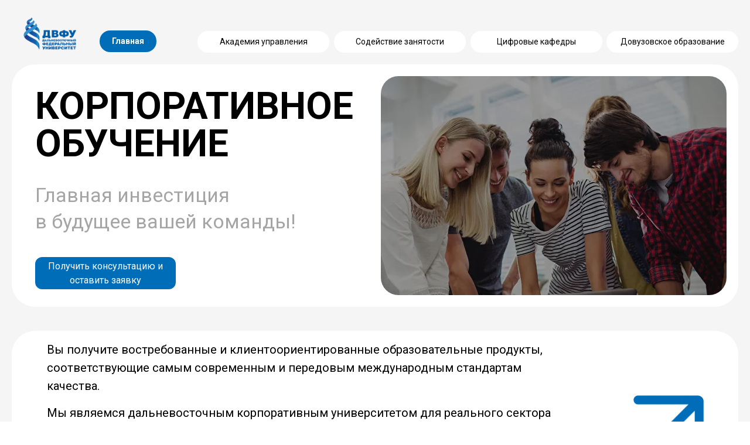

--- FILE ---
content_type: text/html; charset=UTF-8
request_url: https://dpo.dvfu.ru/korporativnoe_obuchenie
body_size: 28455
content:
<!DOCTYPE html> <html> <head> <meta charset="utf-8" /> <meta http-equiv="Content-Type" content="text/html; charset=utf-8" /> <meta name="viewport" content="width=device-width, initial-scale=1.0" /> <!--metatextblock--> <title>Корпоративное обучение</title> <meta name="description" content="Лучшие программы корпоративного обучения от ДВФУ, созданные специально для вас!" /> <meta property="og:url" content="https://dpo.dvfu.ru/korporativnoe_obuchenie" /> <meta property="og:title" content="Корпоративное обучение" /> <meta property="og:description" content="Лучшие программы корпоративного обучения от ДВФУ, созданные специально для вас!" /> <meta property="og:type" content="website" /> <meta property="og:image" content="https://static.tildacdn.com/tild6566-3335-4334-b233-323837643039/ru_1.png" /> <link rel="canonical" href="https://dpo.dvfu.ru/korporativnoe_obuchenie"> <!--/metatextblock--> <meta name="format-detection" content="telephone=no" /> <meta http-equiv="x-dns-prefetch-control" content="on"> <link rel="dns-prefetch" href="https://ws.tildacdn.com"> <link rel="dns-prefetch" href="https://static.tildacdn.com"> <link rel="shortcut icon" href="https://static.tildacdn.com/tild3133-6338-4365-b564-353563613165/favicon.ico" type="image/x-icon" /> <link rel="apple-touch-icon" href="https://static.tildacdn.com/tild6163-6637-4261-b237-323262656266/rus_2.svg"> <link rel="apple-touch-icon" sizes="76x76" href="https://static.tildacdn.com/tild6163-6637-4261-b237-323262656266/rus_2.svg"> <link rel="apple-touch-icon" sizes="152x152" href="https://static.tildacdn.com/tild6163-6637-4261-b237-323262656266/rus_2.svg"> <link rel="apple-touch-startup-image" href="https://static.tildacdn.com/tild6163-6637-4261-b237-323262656266/rus_2.svg"> <meta name="msapplication-TileColor" content="#ffffff"> <meta name="msapplication-TileImage" content="https://static.tildacdn.com/tild6163-6637-4261-b237-323262656266/rus_2.svg"> <!-- Assets --> <script src="https://neo.tildacdn.com/js/tilda-fallback-1.0.min.js" async charset="utf-8"></script> <link rel="stylesheet" href="https://static.tildacdn.com/css/tilda-grid-3.0.min.css" type="text/css" media="all" onerror="this.loaderr='y';"/> <link rel="stylesheet" href="https://static.tildacdn.com/ws/project5013848/tilda-blocks-page44942877.min.css?t=1767083904" type="text/css" media="all" onerror="this.loaderr='y';" /> <link rel="stylesheet" href="https://static.tildacdn.com/css/tilda-popup-1.1.min.css" type="text/css" media="print" onload="this.media='all';" onerror="this.loaderr='y';" /> <noscript><link rel="stylesheet" href="https://static.tildacdn.com/css/tilda-popup-1.1.min.css" type="text/css" media="all" /></noscript> <link rel="stylesheet" href="https://static.tildacdn.com/css/tilda-forms-1.0.min.css" type="text/css" media="all" onerror="this.loaderr='y';" /> <link rel="stylesheet" href="https://fonts.googleapis.com/css2?family=Roboto:wght@300;400;700&display=swap" type="text/css" /> <link rel="stylesheet" type="text/css" href="/custom.css?t=1767083904"> <link rel="stylesheet" href="https://static.tildacdn.com/css/fonts-tildasans.css" type="text/css" media="all" onerror="this.loaderr='y';" /> <script nomodule src="https://static.tildacdn.com/js/tilda-polyfill-1.0.min.js" charset="utf-8"></script> <script type="text/javascript">function t_onReady(func) {if(document.readyState!='loading') {func();} else {document.addEventListener('DOMContentLoaded',func);}}
function t_onFuncLoad(funcName,okFunc,time) {if(typeof window[funcName]==='function') {okFunc();} else {setTimeout(function() {t_onFuncLoad(funcName,okFunc,time);},(time||100));}}function t396_initialScale(t){var e=document.getElementById("rec"+t);if(e){var i=e.querySelector(".t396__artboard");if(i){window.tn_scale_initial_window_width||(window.tn_scale_initial_window_width=document.documentElement.clientWidth);var a=window.tn_scale_initial_window_width,r=[],n,l=i.getAttribute("data-artboard-screens");if(l){l=l.split(",");for(var o=0;o<l.length;o++)r[o]=parseInt(l[o],10)}else r=[320,480,640,960,1200];for(var o=0;o<r.length;o++){var d=r[o];a>=d&&(n=d)}var _="edit"===window.allrecords.getAttribute("data-tilda-mode"),c="center"===t396_getFieldValue(i,"valign",n,r),s="grid"===t396_getFieldValue(i,"upscale",n,r),w=t396_getFieldValue(i,"height_vh",n,r),g=t396_getFieldValue(i,"height",n,r),u=!!window.opr&&!!window.opr.addons||!!window.opera||-1!==navigator.userAgent.indexOf(" OPR/");if(!_&&c&&!s&&!w&&g&&!u){var h=parseFloat((a/n).toFixed(3)),f=[i,i.querySelector(".t396__carrier"),i.querySelector(".t396__filter")],v=Math.floor(parseInt(g,10)*h)+"px",p;i.style.setProperty("--initial-scale-height",v);for(var o=0;o<f.length;o++)f[o].style.setProperty("height","var(--initial-scale-height)");t396_scaleInitial__getElementsToScale(i).forEach((function(t){t.style.zoom=h}))}}}}function t396_scaleInitial__getElementsToScale(t){return t?Array.prototype.slice.call(t.children).filter((function(t){return t&&(t.classList.contains("t396__elem")||t.classList.contains("t396__group"))})):[]}function t396_getFieldValue(t,e,i,a){var r,n=a[a.length-1];if(!(r=i===n?t.getAttribute("data-artboard-"+e):t.getAttribute("data-artboard-"+e+"-res-"+i)))for(var l=0;l<a.length;l++){var o=a[l];if(!(o<=i)&&(r=o===n?t.getAttribute("data-artboard-"+e):t.getAttribute("data-artboard-"+e+"-res-"+o)))break}return r}window.TN_SCALE_INITIAL_VER="1.0",window.tn_scale_initial_window_width=null;</script> <script src="https://static.tildacdn.com/js/jquery-1.10.2.min.js" charset="utf-8" onerror="this.loaderr='y';"></script> <script src="https://static.tildacdn.com/js/tilda-scripts-3.0.min.js" charset="utf-8" defer onerror="this.loaderr='y';"></script> <script src="https://static.tildacdn.com/ws/project5013848/tilda-blocks-page44942877.min.js?t=1767083904" charset="utf-8" async onerror="this.loaderr='y';"></script> <script src="https://static.tildacdn.com/js/tilda-lazyload-1.0.min.js" charset="utf-8" async onerror="this.loaderr='y';"></script> <script src="https://static.tildacdn.com/js/tilda-zero-1.1.min.js" charset="utf-8" async onerror="this.loaderr='y';"></script> <script src="https://static.tildacdn.com/js/tilda-popup-1.0.min.js" charset="utf-8" async onerror="this.loaderr='y';"></script> <script src="https://static.tildacdn.com/js/tilda-forms-1.0.min.js" charset="utf-8" async onerror="this.loaderr='y';"></script> <script src="https://static.tildacdn.com/js/tilda-zero-forms-1.0.min.js" charset="utf-8" async onerror="this.loaderr='y';"></script> <script src="https://static.tildacdn.com/js/tilda-zero-scale-1.0.min.js" charset="utf-8" async onerror="this.loaderr='y';"></script> <script src="https://static.tildacdn.com/js/tilda-events-1.0.min.js" charset="utf-8" async onerror="this.loaderr='y';"></script> <script type="text/javascript" src="https://static.tildacdn.com/js/tilda-lk-dashboard-1.0.min.js" charset="utf-8" async onerror="this.loaderr='y';"></script> <script type="text/javascript">window.dataLayer=window.dataLayer||[];</script> <script type="text/javascript">(function() {if((/bot|google|yandex|baidu|bing|msn|duckduckbot|teoma|slurp|crawler|spider|robot|crawling|facebook/i.test(navigator.userAgent))===false&&typeof(sessionStorage)!='undefined'&&sessionStorage.getItem('visited')!=='y'&&document.visibilityState){var style=document.createElement('style');style.type='text/css';style.innerHTML='@media screen and (min-width: 980px) {.t-records {opacity: 0;}.t-records_animated {-webkit-transition: opacity ease-in-out .2s;-moz-transition: opacity ease-in-out .2s;-o-transition: opacity ease-in-out .2s;transition: opacity ease-in-out .2s;}.t-records.t-records_visible {opacity: 1;}}';document.getElementsByTagName('head')[0].appendChild(style);function t_setvisRecs(){var alr=document.querySelectorAll('.t-records');Array.prototype.forEach.call(alr,function(el) {el.classList.add("t-records_animated");});setTimeout(function() {Array.prototype.forEach.call(alr,function(el) {el.classList.add("t-records_visible");});sessionStorage.setItem("visited","y");},400);}
document.addEventListener('DOMContentLoaded',t_setvisRecs);}})();</script></head> <body class="t-body" style="margin:0;"> <!--allrecords--> <div id="allrecords" class="t-records" data-hook="blocks-collection-content-node" data-tilda-project-id="5013848" data-tilda-page-id="44942877" data-tilda-page-alias="korporativnoe_obuchenie" data-tilda-formskey="bcf9ea065c87e0f7004434c695013848" data-tilda-lazy="yes" data-tilda-root-zone="com" data-tilda-project-country="RU"> <div id="rec716035824" class="r t-rec" style=" " data-animationappear="off" data-record-type="396"> <!-- T396 --> <style>#rec716035824 .t396__artboard {height:540px;background-color:#f5f5f5;overflow:visible;}#rec716035824 .t396__filter {height:540px;}#rec716035824 .t396__carrier{height:540px;background-position:left top;background-attachment:scroll;background-size:cover;background-repeat:no-repeat;}@media screen and (max-width:1279px) {#rec716035824 .t396__artboard,#rec716035824 .t396__filter,#rec716035824 .t396__carrier {height:560px;}#rec716035824 .t396__filter {}#rec716035824 .t396__carrier {background-attachment:scroll;}}#rec716035824 .tn-elem[data-elem-id="1707825270673"]{z-index:2;top:110px;;left:calc(50% - 640px + 20px);;width:1240px;height:414px;}#rec716035824 .tn-elem[data-elem-id="1707825270673"] .tn-atom{border-radius:40px;background-color:#ffffff;background-position:left top;border-width:var(--t396-borderwidth,0);border-style:var(--t396-borderstyle,solid);border-color:var(--t396-bordercolor,transparent);transition:background-color var(--t396-speedhover,0s) ease-in-out,color var(--t396-speedhover,0s) ease-in-out,border-color var(--t396-speedhover,0s) ease-in-out,box-shadow var(--t396-shadowshoverspeed,0.2s) ease-in-out;}@media screen and (max-width:1279px){#rec716035824 .tn-elem[data-elem-id="1707825270673"]{top:80px;;left:calc(50% - 160px + 0px);;width:320px;height:469px;}}#rec716035824 .tn-elem[data-elem-id="1707826174007"]{color:#000000;z-index:3;top:150px;;left:calc(50% - 640px + 60px);;width:560px;height:auto;}#rec716035824 .tn-elem[data-elem-id="1707826174007"] .tn-atom{color:#000000;font-size:64px;font-family:'Roboto',Arial,sans-serif;line-height:1;font-weight:600;background-position:center center;border-width:var(--t396-borderwidth,0);border-style:var(--t396-borderstyle,solid);border-color:var(--t396-bordercolor,transparent);transition:background-color var(--t396-speedhover,0s) ease-in-out,color var(--t396-speedhover,0s) ease-in-out,border-color var(--t396-speedhover,0s) ease-in-out,box-shadow var(--t396-shadowshoverspeed,0.2s) ease-in-out;text-shadow:var(--t396-shadow-text-x,0px) var(--t396-shadow-text-y,0px) var(--t396-shadow-text-blur,0px) rgba(var(--t396-shadow-text-color),var(--t396-shadow-text-opacity,100%));}@media screen and (max-width:1279px){#rec716035824 .tn-elem[data-elem-id="1707826174007"]{top:319px;;left:calc(50% - 160px + 20px);;width:253px;height:auto;}#rec716035824 .tn-elem[data-elem-id="1707826174007"] .tn-atom{font-size:32px;background-size:cover;}}#rec716035824 .tn-elem[data-elem-id="1707827366820"]{z-index:4;top:30px;;left:calc(50% - 640px + 40px);;width:90px;height:auto;}#rec716035824 .tn-elem[data-elem-id="1707827366820"] .tn-atom{background-position:center center;border-width:var(--t396-borderwidth,0);border-style:var(--t396-borderstyle,solid);border-color:var(--t396-bordercolor,transparent);transition:background-color var(--t396-speedhover,0s) ease-in-out,color var(--t396-speedhover,0s) ease-in-out,border-color var(--t396-speedhover,0s) ease-in-out,box-shadow var(--t396-shadowshoverspeed,0.2s) ease-in-out;}@media screen and (max-width:1279px){#rec716035824 .tn-elem[data-elem-id="1707827366820"]{top:5000px;;left:calc(50% - 160px + 5000px);;height:auto;}}#rec716035824 .tn-elem[data-elem-id="1707827405255"]{color:#ffffff;text-align:center;z-index:5;top:52px;;left:calc(50% - 640px + 170px);;width:97px;height:37px;}#rec716035824 .tn-elem[data-elem-id="1707827405255"] .tn-atom{color:#ffffff;font-size:14px;font-family:'Roboto',Arial,sans-serif;line-height:1.55;font-weight:600;border-radius:45px;background-color:transparent;background-position:center center;--t396-borderwidth:2px;border-width:var(--t396-borderwidth,0);border-style:var(--t396-borderstyle,solid);border-color:transparent;--t396-speedhover:0.2s;transition:background-color var(--t396-speedhover,0s) ease-in-out,color var(--t396-speedhover,0s) ease-in-out,border-color var(--t396-speedhover,0s) ease-in-out,box-shadow var(--t396-shadowshoverspeed,0.2s) ease-in-out;position:relative;z-index:1;background-image:none;--t396-bgcolor-color:#006db8;--t396-bgcolor-image:none;-webkit-box-pack:center;-ms-flex-pack:center;justify-content:center;}#rec716035824 .tn-elem[data-elem-id="1707827405255"] .tn-atom::before,#rec716035824 .tn-elem[data-elem-id="1707827405255"] .tn-atom::after{--t396-borderoffset:calc(var(--t396-borderwidth,0px) * var(--t396-borderstyle-existed,1));content:'';position:absolute;width:calc(100% + 2 * var(--t396-borderoffset));height:calc(100% + 2 * var(--t396-borderoffset));left:calc(-1 * var(--t396-borderoffset));top:calc(-1 * var(--t396-borderoffset));box-sizing:border-box;background-origin:border-box;background-clip:border-box;pointer-events:none;border-radius:45px;border-width:var(--t396-borderwidth,0);border-style:var(--t396-borderstyle,solid);transition:opacity var(--t396-speedhover,0s) ease-in-out;;}#rec716035824 .tn-elem[data-elem-id="1707827405255"] .tn-atom::before{z-index:-2;opacity:1;border-color:var(--t396-bordercolor,transparent);background-color:var(--t396-bgcolor-color,transparent);background-image:var(--t396-bgcolor-image,none);}#rec716035824 .tn-elem[data-elem-id="1707827405255"] .tn-atom::after{z-index:-1;opacity:0;border-color:var(--t396-bordercolor-hover,var(--t396-bordercolor,transparent));background-color:var(--t396-bgcolor-hover-color,var(--t396-bgcolor-color,transparent));background-image:var(--t396-bgcolor-hover-image,var(--t396-bgcolor-image,none));}#rec716035824 .tn-elem[data-elem-id="1707827405255"] .tn-atom .tn-atom__button-text{transition:color var(--t396-speedhover,0s) ease-in-out;color:#ffffff;}@media (hover),(min-width:0\0){#rec716035824 .tn-elem[data-elem-id="1707827405255"] .tn-atom:hover::after{opacity:1;}}@media screen and (max-width:1279px){#rec716035824 .tn-elem[data-elem-id="1707827405255"]{top:5000px;;left:calc(50% - 160px + 5000px);;width:px;}#rec716035824 .tn-elem[data-elem-id="1707827405255"] .tn-atom{white-space:normal;background-size:cover;}#rec716035824 .tn-elem[data-elem-id="1707827405255"] .tn-atom .tn-atom__button-text{overflow:visible;}}#rec716035824 .tn-elem[data-elem-id="1707827547920"]{color:#000000;text-align:center;z-index:6;top:53px;;left:calc(50% - 640px + 803px);;width:225px;height:37px;}#rec716035824 .tn-elem[data-elem-id="1707827547920"] .tn-atom{color:#000000;font-size:14px;font-family:'Roboto',Arial,sans-serif;line-height:1.55;font-weight:400;border-radius:30px;background-color:transparent;background-position:center center;--t396-borderwidth:2px;border-width:var(--t396-borderwidth,0);border-style:var(--t396-borderstyle,solid);border-color:transparent;--t396-speedhover:0.2s;transition:background-color var(--t396-speedhover,0s) ease-in-out,color var(--t396-speedhover,0s) ease-in-out,border-color var(--t396-speedhover,0s) ease-in-out,box-shadow var(--t396-shadowshoverspeed,0.2s) ease-in-out;position:relative;z-index:1;background-image:none;--t396-bgcolor-color:#ffffff;--t396-bgcolor-image:none;--t396-bordercolor-hover:#006db8;-webkit-box-pack:center;-ms-flex-pack:center;justify-content:center;}#rec716035824 .tn-elem[data-elem-id="1707827547920"] .tn-atom::before,#rec716035824 .tn-elem[data-elem-id="1707827547920"] .tn-atom::after{--t396-borderoffset:calc(var(--t396-borderwidth,0px) * var(--t396-borderstyle-existed,1));content:'';position:absolute;width:calc(100% + 2 * var(--t396-borderoffset));height:calc(100% + 2 * var(--t396-borderoffset));left:calc(-1 * var(--t396-borderoffset));top:calc(-1 * var(--t396-borderoffset));box-sizing:border-box;background-origin:border-box;background-clip:border-box;pointer-events:none;border-radius:30px;border-width:var(--t396-borderwidth,0);border-style:var(--t396-borderstyle,solid);transition:opacity var(--t396-speedhover,0s) ease-in-out;;}#rec716035824 .tn-elem[data-elem-id="1707827547920"] .tn-atom::before{z-index:-2;opacity:1;border-color:var(--t396-bordercolor,transparent);background-color:var(--t396-bgcolor-color,transparent);background-image:var(--t396-bgcolor-image,none);}#rec716035824 .tn-elem[data-elem-id="1707827547920"] .tn-atom::after{z-index:-1;opacity:0;border-color:var(--t396-bordercolor-hover,var(--t396-bordercolor,transparent));background-color:var(--t396-bgcolor-hover-color,var(--t396-bgcolor-color,transparent));background-image:var(--t396-bgcolor-hover-image,var(--t396-bgcolor-image,none));}#rec716035824 .tn-elem[data-elem-id="1707827547920"] .tn-atom .tn-atom__button-text{transition:color var(--t396-speedhover,0s) ease-in-out;color:#000000;}@media (hover),(min-width:0\0){#rec716035824 .tn-elem[data-elem-id="1707827547920"] .tn-atom:hover::after{opacity:1;}}@media screen and (max-width:1279px){#rec716035824 .tn-elem[data-elem-id="1707827547920"]{top:5000px;;left:calc(50% - 160px + 5000px);;width:px;}#rec716035824 .tn-elem[data-elem-id="1707827547920"] .tn-atom{white-space:normal;background-size:cover;}#rec716035824 .tn-elem[data-elem-id="1707827547920"] .tn-atom .tn-atom__button-text{overflow:visible;}}#rec716035824 .tn-elem[data-elem-id="1707827562087"]{color:#000000;text-align:center;z-index:7;top:53px;;left:calc(50% - 640px + 570px);;width:225px;height:37px;}#rec716035824 .tn-elem[data-elem-id="1707827562087"] .tn-atom{color:#000000;font-size:14px;font-family:'Roboto',Arial,sans-serif;line-height:1.55;font-weight:400;border-radius:30px;background-color:transparent;background-position:center center;--t396-borderwidth:2px;border-width:var(--t396-borderwidth,0);border-style:var(--t396-borderstyle,solid);border-color:transparent;--t396-speedhover:0.2s;transition:background-color var(--t396-speedhover,0s) ease-in-out,color var(--t396-speedhover,0s) ease-in-out,border-color var(--t396-speedhover,0s) ease-in-out,box-shadow var(--t396-shadowshoverspeed,0.2s) ease-in-out;position:relative;z-index:1;background-image:none;--t396-bgcolor-color:#ffffff;--t396-bgcolor-image:none;--t396-bordercolor-hover:#006db8;-webkit-box-pack:center;-ms-flex-pack:center;justify-content:center;}#rec716035824 .tn-elem[data-elem-id="1707827562087"] .tn-atom::before,#rec716035824 .tn-elem[data-elem-id="1707827562087"] .tn-atom::after{--t396-borderoffset:calc(var(--t396-borderwidth,0px) * var(--t396-borderstyle-existed,1));content:'';position:absolute;width:calc(100% + 2 * var(--t396-borderoffset));height:calc(100% + 2 * var(--t396-borderoffset));left:calc(-1 * var(--t396-borderoffset));top:calc(-1 * var(--t396-borderoffset));box-sizing:border-box;background-origin:border-box;background-clip:border-box;pointer-events:none;border-radius:30px;border-width:var(--t396-borderwidth,0);border-style:var(--t396-borderstyle,solid);transition:opacity var(--t396-speedhover,0s) ease-in-out;;}#rec716035824 .tn-elem[data-elem-id="1707827562087"] .tn-atom::before{z-index:-2;opacity:1;border-color:var(--t396-bordercolor,transparent);background-color:var(--t396-bgcolor-color,transparent);background-image:var(--t396-bgcolor-image,none);}#rec716035824 .tn-elem[data-elem-id="1707827562087"] .tn-atom::after{z-index:-1;opacity:0;border-color:var(--t396-bordercolor-hover,var(--t396-bordercolor,transparent));background-color:var(--t396-bgcolor-hover-color,var(--t396-bgcolor-color,transparent));background-image:var(--t396-bgcolor-hover-image,var(--t396-bgcolor-image,none));}#rec716035824 .tn-elem[data-elem-id="1707827562087"] .tn-atom .tn-atom__button-text{transition:color var(--t396-speedhover,0s) ease-in-out;color:#000000;}@media (hover),(min-width:0\0){#rec716035824 .tn-elem[data-elem-id="1707827562087"] .tn-atom:hover::after{opacity:1;}}@media screen and (max-width:1279px){#rec716035824 .tn-elem[data-elem-id="1707827562087"]{top:5000px;;left:calc(50% - 160px + 5000px);;width:px;}#rec716035824 .tn-elem[data-elem-id="1707827562087"] .tn-atom{white-space:normal;background-size:cover;}#rec716035824 .tn-elem[data-elem-id="1707827562087"] .tn-atom .tn-atom__button-text{overflow:visible;}}#rec716035824 .tn-elem[data-elem-id="1707827576734"]{color:#000000;text-align:center;z-index:8;top:53px;;left:calc(50% - 640px + 337px);;width:225px;height:37px;}#rec716035824 .tn-elem[data-elem-id="1707827576734"] .tn-atom{color:#000000;font-size:14px;font-family:'Roboto',Arial,sans-serif;line-height:1.55;font-weight:400;border-radius:30px;background-color:transparent;background-position:center center;--t396-borderwidth:2px;--t396-borderstyle:solid;--t396-borderstyle-existed:1;border-width:var(--t396-borderwidth,0);border-style:var(--t396-borderstyle,solid);border-color:transparent;--t396-speedhover:0.2s;transition:background-color var(--t396-speedhover,0s) ease-in-out,color var(--t396-speedhover,0s) ease-in-out,border-color var(--t396-speedhover,0s) ease-in-out,box-shadow var(--t396-shadowshoverspeed,0.2s) ease-in-out;position:relative;z-index:1;background-image:none;--t396-bgcolor-color:#ffffff;--t396-bgcolor-image:none;--t396-bordercolor-hover:#006db8;-webkit-box-pack:center;-ms-flex-pack:center;justify-content:center;}#rec716035824 .tn-elem[data-elem-id="1707827576734"] .tn-atom::before,#rec716035824 .tn-elem[data-elem-id="1707827576734"] .tn-atom::after{--t396-borderoffset:calc(var(--t396-borderwidth,0px) * var(--t396-borderstyle-existed,1));content:'';position:absolute;width:calc(100% + 2 * var(--t396-borderoffset));height:calc(100% + 2 * var(--t396-borderoffset));left:calc(-1 * var(--t396-borderoffset));top:calc(-1 * var(--t396-borderoffset));box-sizing:border-box;background-origin:border-box;background-clip:border-box;pointer-events:none;border-radius:30px;border-width:var(--t396-borderwidth,0);border-style:var(--t396-borderstyle,solid);transition:opacity var(--t396-speedhover,0s) ease-in-out;;}#rec716035824 .tn-elem[data-elem-id="1707827576734"] .tn-atom::before{z-index:-2;opacity:1;border-color:var(--t396-bordercolor,transparent);background-color:var(--t396-bgcolor-color,transparent);background-image:var(--t396-bgcolor-image,none);}#rec716035824 .tn-elem[data-elem-id="1707827576734"] .tn-atom::after{z-index:-1;opacity:0;border-color:var(--t396-bordercolor-hover,var(--t396-bordercolor,transparent));background-color:var(--t396-bgcolor-hover-color,var(--t396-bgcolor-color,transparent));background-image:var(--t396-bgcolor-hover-image,var(--t396-bgcolor-image,none));}#rec716035824 .tn-elem[data-elem-id="1707827576734"] .tn-atom .tn-atom__button-text{transition:color var(--t396-speedhover,0s) ease-in-out;color:#000000;}@media (hover),(min-width:0\0){#rec716035824 .tn-elem[data-elem-id="1707827576734"] .tn-atom:hover::after{opacity:1;}}@media screen and (max-width:1279px){#rec716035824 .tn-elem[data-elem-id="1707827576734"]{top:5000px;;left:calc(50% - 160px + 5000px);;width:px;}#rec716035824 .tn-elem[data-elem-id="1707827576734"] .tn-atom{white-space:normal;background-size:cover;}#rec716035824 .tn-elem[data-elem-id="1707827576734"] .tn-atom .tn-atom__button-text{overflow:visible;}}#rec716035824 .tn-elem[data-elem-id="1707833621038"]{color:#ffffff;text-align:center;z-index:9;top:439px;;left:calc(50% - 640px + 60px);;width:240px;height:55px;}#rec716035824 .tn-elem[data-elem-id="1707833621038"] .tn-atom{color:#ffffff;font-size:16px;font-family:'Roboto',Arial,sans-serif;line-height:1.55;font-weight:400;border-radius:12px;background-color:transparent;background-position:center center;border-width:var(--t396-borderwidth,0);border-style:var(--t396-borderstyle,solid);border-color:transparent;--t396-speedhover:0.2s;transition:background-color var(--t396-speedhover,0s) ease-in-out,color var(--t396-speedhover,0s) ease-in-out,border-color var(--t396-speedhover,0s) ease-in-out,box-shadow var(--t396-shadowshoverspeed,0.2s) ease-in-out;position:relative;z-index:1;background-image:none;--t396-bgcolor-color:#006db8;--t396-bgcolor-image:none;-webkit-box-pack:center;-ms-flex-pack:center;justify-content:center;}#rec716035824 .tn-elem[data-elem-id="1707833621038"] .tn-atom::before,#rec716035824 .tn-elem[data-elem-id="1707833621038"] .tn-atom::after{--t396-borderoffset:calc(var(--t396-borderwidth,0px) * var(--t396-borderstyle-existed,1));content:'';position:absolute;width:calc(100% + 2 * var(--t396-borderoffset));height:calc(100% + 2 * var(--t396-borderoffset));left:calc(-1 * var(--t396-borderoffset));top:calc(-1 * var(--t396-borderoffset));box-sizing:border-box;background-origin:border-box;background-clip:border-box;pointer-events:none;border-radius:12px;border-width:var(--t396-borderwidth,0);border-style:var(--t396-borderstyle,solid);transition:opacity var(--t396-speedhover,0s) ease-in-out;;}#rec716035824 .tn-elem[data-elem-id="1707833621038"] .tn-atom::before{z-index:-2;opacity:1;border-color:var(--t396-bordercolor,transparent);background-color:var(--t396-bgcolor-color,transparent);background-image:var(--t396-bgcolor-image,none);}#rec716035824 .tn-elem[data-elem-id="1707833621038"] .tn-atom::after{z-index:-1;opacity:0;border-color:var(--t396-bordercolor-hover,var(--t396-bordercolor,transparent));background-color:var(--t396-bgcolor-hover-color,var(--t396-bgcolor-color,transparent));background-image:var(--t396-bgcolor-hover-image,var(--t396-bgcolor-image,none));}#rec716035824 .tn-elem[data-elem-id="1707833621038"] .tn-atom .tn-atom__button-text{transition:color var(--t396-speedhover,0s) ease-in-out;color:#ffffff;}@media (hover),(min-width:0\0){#rec716035824 .tn-elem[data-elem-id="1707833621038"] .tn-atom:hover::after{opacity:1;}}@media screen and (max-width:1279px){#rec716035824 .tn-elem[data-elem-id="1707833621038"]{top:465px;;left:calc(50% - 160px + 27px);;width:266px;}#rec716035824 .tn-elem[data-elem-id="1707833621038"] .tn-atom{white-space:normal;background-size:cover;}#rec716035824 .tn-elem[data-elem-id="1707833621038"] .tn-atom .tn-atom__button-text{overflow:visible;}}#rec716035824 .tn-elem[data-elem-id="1709720459549"]{color:#a5a5a5;z-index:10;top:311px;;left:calc(50% - 640px + 60px);;width:464px;height:auto;}#rec716035824 .tn-elem[data-elem-id="1709720459549"] .tn-atom{color:#a5a5a5;font-size:34px;font-family:'Roboto',Arial,sans-serif;line-height:1.35;font-weight:400;background-position:center center;border-width:var(--t396-borderwidth,0);border-style:var(--t396-borderstyle,solid);border-color:var(--t396-bordercolor,transparent);transition:background-color var(--t396-speedhover,0s) ease-in-out,color var(--t396-speedhover,0s) ease-in-out,border-color var(--t396-speedhover,0s) ease-in-out,box-shadow var(--t396-shadowshoverspeed,0.2s) ease-in-out;text-shadow:var(--t396-shadow-text-x,0px) var(--t396-shadow-text-y,0px) var(--t396-shadow-text-blur,0px) rgba(var(--t396-shadow-text-color),var(--t396-shadow-text-opacity,100%));}@media screen and (max-width:1279px){#rec716035824 .tn-elem[data-elem-id="1709720459549"]{top:395px;;left:calc(50% - 160px + 20px);;width:279px;height:auto;}#rec716035824 .tn-elem[data-elem-id="1709720459549"] .tn-atom{font-size:18px;background-size:cover;}}#rec716035824 .tn-elem[data-elem-id="1709720608614"]{z-index:11;top:130px;;left:calc(50% - 640px + 650px);;width:590px;height:374px;}#rec716035824 .tn-elem[data-elem-id="1709720608614"] .tn-atom{border-radius:30px;background-position:right center;background-size:cover;background-repeat:no-repeat;border-width:var(--t396-borderwidth,0);border-style:var(--t396-borderstyle,solid);border-color:var(--t396-bordercolor,transparent);transition:background-color var(--t396-speedhover,0s) ease-in-out,color var(--t396-speedhover,0s) ease-in-out,border-color var(--t396-speedhover,0s) ease-in-out,box-shadow var(--t396-shadowshoverspeed,0.2s) ease-in-out;}@media screen and (max-width:1279px){#rec716035824 .tn-elem[data-elem-id="1709720608614"]{top:80px;;left:calc(50% - 160px + 0px);;width:320px;height:220px;}}#rec716035824 .tn-elem[data-elem-id="1711946898346"]{color:#000000;text-align:center;z-index:12;top:53px;;left:calc(50% - 640px + 1035px);;width:225px;height:37px;}#rec716035824 .tn-elem[data-elem-id="1711946898346"] .tn-atom{color:#000000;font-size:14px;font-family:'Roboto',Arial,sans-serif;line-height:1.55;font-weight:400;border-radius:30px;background-color:transparent;background-position:center center;--t396-borderwidth:2px;border-width:var(--t396-borderwidth,0);border-style:var(--t396-borderstyle,solid);border-color:transparent;--t396-speedhover:0.2s;transition:background-color var(--t396-speedhover,0s) ease-in-out,color var(--t396-speedhover,0s) ease-in-out,border-color var(--t396-speedhover,0s) ease-in-out,box-shadow var(--t396-shadowshoverspeed,0.2s) ease-in-out;position:relative;z-index:1;background-image:none;--t396-bgcolor-color:#ffffff;--t396-bgcolor-image:none;--t396-bordercolor-hover:#006db8;-webkit-box-pack:center;-ms-flex-pack:center;justify-content:center;}#rec716035824 .tn-elem[data-elem-id="1711946898346"] .tn-atom::before,#rec716035824 .tn-elem[data-elem-id="1711946898346"] .tn-atom::after{--t396-borderoffset:calc(var(--t396-borderwidth,0px) * var(--t396-borderstyle-existed,1));content:'';position:absolute;width:calc(100% + 2 * var(--t396-borderoffset));height:calc(100% + 2 * var(--t396-borderoffset));left:calc(-1 * var(--t396-borderoffset));top:calc(-1 * var(--t396-borderoffset));box-sizing:border-box;background-origin:border-box;background-clip:border-box;pointer-events:none;border-radius:30px;border-width:var(--t396-borderwidth,0);border-style:var(--t396-borderstyle,solid);transition:opacity var(--t396-speedhover,0s) ease-in-out;;}#rec716035824 .tn-elem[data-elem-id="1711946898346"] .tn-atom::before{z-index:-2;opacity:1;border-color:var(--t396-bordercolor,transparent);background-color:var(--t396-bgcolor-color,transparent);background-image:var(--t396-bgcolor-image,none);}#rec716035824 .tn-elem[data-elem-id="1711946898346"] .tn-atom::after{z-index:-1;opacity:0;border-color:var(--t396-bordercolor-hover,var(--t396-bordercolor,transparent));background-color:var(--t396-bgcolor-hover-color,var(--t396-bgcolor-color,transparent));background-image:var(--t396-bgcolor-hover-image,var(--t396-bgcolor-image,none));}#rec716035824 .tn-elem[data-elem-id="1711946898346"] .tn-atom .tn-atom__button-text{transition:color var(--t396-speedhover,0s) ease-in-out;color:#000000;}@media (hover),(min-width:0\0){#rec716035824 .tn-elem[data-elem-id="1711946898346"] .tn-atom:hover::after{opacity:1;}}@media screen and (max-width:1279px){#rec716035824 .tn-elem[data-elem-id="1711946898346"]{top:-336px;;left:calc(50% - 160px + -6373px);;width:px;}#rec716035824 .tn-elem[data-elem-id="1711946898346"] .tn-atom{white-space:normal;background-size:cover;}#rec716035824 .tn-elem[data-elem-id="1711946898346"] .tn-atom .tn-atom__button-text{overflow:visible;}}#rec716035824 .tn-elem[data-elem-id="1721198781384"]{color:#000000;z-index:13;top:-5019px;;left:calc(50% - 640px + -6340px);;width:560px;height:auto;}#rec716035824 .tn-elem[data-elem-id="1721198781384"] .tn-atom{color:#000000;font-size:65px;font-family:'Roboto',Arial,sans-serif;line-height:1;font-weight:600;background-position:center center;border-width:var(--t396-borderwidth,0);border-style:var(--t396-borderstyle,solid);border-color:var(--t396-bordercolor,transparent);transition:background-color var(--t396-speedhover,0s) ease-in-out,color var(--t396-speedhover,0s) ease-in-out,border-color var(--t396-speedhover,0s) ease-in-out,box-shadow var(--t396-shadowshoverspeed,0.2s) ease-in-out;text-shadow:var(--t396-shadow-text-x,0px) var(--t396-shadow-text-y,0px) var(--t396-shadow-text-blur,0px) rgba(var(--t396-shadow-text-color),var(--t396-shadow-text-opacity,100%));}@media screen and (max-width:1279px){#rec716035824 .tn-elem[data-elem-id="1721198781384"]{top:26px;;left:calc(50% - 160px + 38px);;width:172px;height:auto;}#rec716035824 .tn-elem[data-elem-id="1721198781384"] .tn-atom{font-size:16px;background-size:cover;}}#rec716035824 .tn-elem[data-elem-id="1721198781378"]{z-index:14;top:-5152px;;left:calc(50% - 640px + -5505px);;width:200px;height:auto;}#rec716035824 .tn-elem[data-elem-id="1721198781378"] .tn-atom{background-position:center center;border-width:var(--t396-borderwidth,0);border-style:var(--t396-borderstyle,solid);border-color:var(--t396-bordercolor,transparent);transition:background-color var(--t396-speedhover,0s) ease-in-out,color var(--t396-speedhover,0s) ease-in-out,border-color var(--t396-speedhover,0s) ease-in-out,box-shadow var(--t396-shadowshoverspeed,0.2s) ease-in-out;}@media screen and (max-width:1279px){#rec716035824 .tn-elem[data-elem-id="1721198781378"]{top:21px;;left:calc(50% - 160px + 10px);;width:18px;height:auto;}}#rec716035824 .tn-elem[data-elem-id="1721198781371"]{z-index:15;top:-5126px;;left:calc(50% - 640px + -5235px);;width:40px;height:100px;}#rec716035824 .tn-elem[data-elem-id="1721198781371"] .tn-atom{background-color:#fff705;background-position:center center;border-width:var(--t396-borderwidth,0);border-style:var(--t396-borderstyle,solid);border-color:var(--t396-bordercolor,transparent);transition:background-color var(--t396-speedhover,0s) ease-in-out,color var(--t396-speedhover,0s) ease-in-out,border-color var(--t396-speedhover,0s) ease-in-out,box-shadow var(--t396-shadowshoverspeed,0.2s) ease-in-out;}@media screen and (max-width:1279px){#rec716035824 .tn-elem[data-elem-id="1721198781371"]{top:22px;;left:calc(50% - 160px + 270px);;height:40px;border-radius:8px;}#rec716035824 .tn-elem[data-elem-id="1721198781371"] .tn-atom{background-color:#ffffff;background-size:cover;border-radius:8px;}}#rec716035824 .tn-elem[data-elem-id="1721198781367"]{z-index:16;top:-4946px;;left:calc(50% - 640px + -5224px);;width:20px;height:2px;}#rec716035824 .tn-elem[data-elem-id="1721198781367"] .tn-atom{background-color:#000000;background-position:center center;border-width:var(--t396-borderwidth,0);border-style:var(--t396-borderstyle,solid);border-color:var(--t396-bordercolor,transparent);transition:background-color var(--t396-speedhover,0s) ease-in-out,color var(--t396-speedhover,0s) ease-in-out,border-color var(--t396-speedhover,0s) ease-in-out,box-shadow var(--t396-shadowshoverspeed,0.2s) ease-in-out;}@media screen and (max-width:1279px){#rec716035824 .tn-elem[data-elem-id="1721198781367"]{top:35px;;left:calc(50% - 160px + 280px);;}}#rec716035824 .tn-elem[data-elem-id="1721198781359"]{z-index:17;top:-4941px;;left:calc(50% - 640px + -5224px);;width:20px;height:2px;}#rec716035824 .tn-elem[data-elem-id="1721198781359"] .tn-atom{background-color:#000000;background-position:center center;border-width:var(--t396-borderwidth,0);border-style:var(--t396-borderstyle,solid);border-color:var(--t396-bordercolor,transparent);transition:background-color var(--t396-speedhover,0s) ease-in-out,color var(--t396-speedhover,0s) ease-in-out,border-color var(--t396-speedhover,0s) ease-in-out,box-shadow var(--t396-shadowshoverspeed,0.2s) ease-in-out;}@media screen and (max-width:1279px){#rec716035824 .tn-elem[data-elem-id="1721198781359"]{top:41px;;left:calc(50% - 160px + 280px);;}}#rec716035824 .tn-elem[data-elem-id="1721198781351"]{z-index:18;top:-4935px;;left:calc(50% - 640px + -5224px);;width:20px;height:2px;}#rec716035824 .tn-elem[data-elem-id="1721198781351"] .tn-atom{background-color:#000000;background-position:center center;border-width:var(--t396-borderwidth,0);border-style:var(--t396-borderstyle,solid);border-color:var(--t396-bordercolor,transparent);transition:background-color var(--t396-speedhover,0s) ease-in-out,color var(--t396-speedhover,0s) ease-in-out,border-color var(--t396-speedhover,0s) ease-in-out,box-shadow var(--t396-shadowshoverspeed,0.2s) ease-in-out;}@media screen and (max-width:1279px){#rec716035824 .tn-elem[data-elem-id="1721198781351"]{top:47px;;left:calc(50% - 160px + 280px);;}}#rec716035824 .tn-elem[data-elem-id="1721198781339"]{z-index:19;top:-5126px;;left:calc(50% - 640px + -5235px);;width:40px;height:100px;}#rec716035824 .tn-elem[data-elem-id="1721198781339"] .tn-atom{background-position:center center;border-width:var(--t396-borderwidth,0);border-style:var(--t396-borderstyle,solid);border-color:var(--t396-bordercolor,transparent);transition:background-color var(--t396-speedhover,0s) ease-in-out,color var(--t396-speedhover,0s) ease-in-out,border-color var(--t396-speedhover,0s) ease-in-out,box-shadow var(--t396-shadowshoverspeed,0.2s) ease-in-out;}@media screen and (max-width:1279px){#rec716035824 .tn-elem[data-elem-id="1721198781339"]{top:22px;;left:calc(50% - 160px + 270px);;height:40px;border-radius:8px;}#rec716035824 .tn-elem[data-elem-id="1721198781339"] .tn-atom{background-size:cover;border-radius:8px;}}#rec716035824 .tn-elem[data-elem-id="1721198781317"]{z-index:20;top:-5022px;;left:calc(50% - 640px + -6505px);;width:100px;height:100px;}#rec716035824 .tn-elem[data-elem-id="1721198781317"] .tn-atom{background-position:center center;border-width:var(--t396-borderwidth,0);border-style:var(--t396-borderstyle,solid);border-color:var(--t396-bordercolor,transparent);transition:background-color var(--t396-speedhover,0s) ease-in-out,color var(--t396-speedhover,0s) ease-in-out,border-color var(--t396-speedhover,0s) ease-in-out,box-shadow var(--t396-shadowshoverspeed,0.2s) ease-in-out;}@media screen and (max-width:1279px){#rec716035824 .tn-elem[data-elem-id="1721198781317"]{top:15px;;left:calc(50% - 160px + 10px);;width:184px;height:45px;}}</style> <div class='t396'> <div class="t396__artboard" data-artboard-recid="716035824" data-artboard-screens="320,1280" data-artboard-height="540" data-artboard-valign="center" data-artboard-upscale="grid" data-artboard-ovrflw="visible" data-artboard-height-res-320="560"> <div class="t396__carrier" data-artboard-recid="716035824"></div> <div class="t396__filter" data-artboard-recid="716035824"></div> <div class='t396__elem tn-elem tn-elem__7160358241707825270673' data-elem-id='1707825270673' data-elem-type='shape' data-field-top-value="110" data-field-left-value="20" data-field-height-value="414" data-field-width-value="1240" data-field-axisy-value="top" data-field-axisx-value="left" data-field-container-value="grid" data-field-topunits-value="px" data-field-leftunits-value="px" data-field-heightunits-value="px" data-field-widthunits-value="px" data-field-top-res-320-value="80" data-field-left-res-320-value="0" data-field-height-res-320-value="469" data-field-width-res-320-value="320"> <div class='tn-atom'> </div> </div> <div class='t396__elem tn-elem tn-elem__7160358241707826174007' data-elem-id='1707826174007' data-elem-type='text' data-field-top-value="150" data-field-left-value="60" data-field-width-value="560" data-field-axisy-value="top" data-field-axisx-value="left" data-field-container-value="grid" data-field-topunits-value="px" data-field-leftunits-value="px" data-field-heightunits-value="" data-field-widthunits-value="px" data-field-fontsize-value="64" data-field-top-res-320-value="319" data-field-left-res-320-value="20" data-field-width-res-320-value="253" data-field-fontsize-res-320-value="32"> <h1 class='tn-atom'field='tn_text_1707826174007'>КОРПОРАТИВНОЕ<br>ОБУЧЕНИЕ</h1> </div> <div class='t396__elem tn-elem tn-elem__7160358241707827366820' data-elem-id='1707827366820' data-elem-type='image' data-field-top-value="30" data-field-left-value="40" data-field-width-value="90" data-field-axisy-value="top" data-field-axisx-value="left" data-field-container-value="grid" data-field-topunits-value="px" data-field-leftunits-value="px" data-field-heightunits-value="" data-field-widthunits-value="px" data-field-filewidth-value="633" data-field-fileheight-value="393" data-field-top-res-320-value="5000" data-field-left-res-320-value="5000"> <div class='tn-atom'> <img class='tn-atom__img t-img' data-original='https://static.tildacdn.com/tild3134-6661-4439-a164-393762303361/ru_1.png'
src='https://thb.tildacdn.com/tild3134-6661-4439-a164-393762303361/-/resize/20x/ru_1.png'
alt='' imgfield='tn_img_1707827366820'
/> </div> </div> <div class='t396__elem tn-elem tn-elem__7160358241707827405255' data-elem-id='1707827405255' data-elem-type='button' data-field-top-value="52" data-field-left-value="170" data-field-height-value="37" data-field-width-value="97" data-field-axisy-value="top" data-field-axisx-value="left" data-field-container-value="grid" data-field-topunits-value="px" data-field-leftunits-value="px" data-field-heightunits-value="px" data-field-widthunits-value="px" data-field-fontsize-value="14" data-field-top-res-320-value="5000" data-field-left-res-320-value="5000"> <a class='tn-atom' href="https://dpo.dvfu.ru"> <div class='tn-atom__button-content'> <span class="tn-atom__button-text">Главная</span> </div> </a> </div> <div class='t396__elem tn-elem tn-elem__7160358241707827547920' data-elem-id='1707827547920' data-elem-type='button' data-field-top-value="53" data-field-left-value="803" data-field-height-value="37" data-field-width-value="225" data-field-axisy-value="top" data-field-axisx-value="left" data-field-container-value="grid" data-field-topunits-value="px" data-field-leftunits-value="px" data-field-heightunits-value="px" data-field-widthunits-value="px" data-field-fontsize-value="14" data-field-top-res-320-value="5000" data-field-left-res-320-value="5000"> <a class='tn-atom' href="https://dpo.dvfu.ru/dd-new" target="_blank"> <div class='tn-atom__button-content'> <span class="tn-atom__button-text">Цифровые кафедры</span> </div> </a> </div> <div class='t396__elem tn-elem tn-elem__7160358241707827562087' data-elem-id='1707827562087' data-elem-type='button' data-field-top-value="53" data-field-left-value="570" data-field-height-value="37" data-field-width-value="225" data-field-axisy-value="top" data-field-axisx-value="left" data-field-container-value="grid" data-field-topunits-value="px" data-field-leftunits-value="px" data-field-heightunits-value="px" data-field-widthunits-value="px" data-field-fontsize-value="14" data-field-top-res-320-value="5000" data-field-left-res-320-value="5000"> <a class='tn-atom' href="https://trud.dvfu.ru/" target="_blank"> <div class='tn-atom__button-content'> <span class="tn-atom__button-text">Содействие занятости</span> </div> </a> </div> <div class='t396__elem tn-elem tn-elem__7160358241707827576734' data-elem-id='1707827576734' data-elem-type='button' data-field-top-value="53" data-field-left-value="337" data-field-height-value="37" data-field-width-value="225" data-field-axisy-value="top" data-field-axisx-value="left" data-field-container-value="grid" data-field-topunits-value="px" data-field-leftunits-value="px" data-field-heightunits-value="px" data-field-widthunits-value="px" data-field-fontsize-value="14" data-field-top-res-320-value="5000" data-field-left-res-320-value="5000"> <a class='tn-atom' href="https://academy.dvfu.ru/" target="_blank"> <div class='tn-atom__button-content'> <span class="tn-atom__button-text">Академия управления</span> </div> </a> </div> <div class='t396__elem tn-elem tn-elem__7160358241707833621038' data-elem-id='1707833621038' data-elem-type='button' data-field-top-value="439" data-field-left-value="60" data-field-height-value="55" data-field-width-value="240" data-field-axisy-value="top" data-field-axisx-value="left" data-field-container-value="grid" data-field-topunits-value="px" data-field-leftunits-value="px" data-field-heightunits-value="px" data-field-widthunits-value="px" data-field-fontsize-value="16" data-field-top-res-320-value="465" data-field-left-res-320-value="27" data-field-width-res-320-value="266"> <a class='tn-atom' href="#rec716129297"> <div class='tn-atom__button-content'> <span class="tn-atom__button-text">Получить консультацию и оставить заявку</span> </div> </a> </div> <div class='t396__elem tn-elem tn-elem__7160358241709720459549' data-elem-id='1709720459549' data-elem-type='text' data-field-top-value="311" data-field-left-value="60" data-field-width-value="464" data-field-axisy-value="top" data-field-axisx-value="left" data-field-container-value="grid" data-field-topunits-value="px" data-field-leftunits-value="px" data-field-heightunits-value="" data-field-widthunits-value="px" data-field-fontsize-value="34" data-field-top-res-320-value="395" data-field-left-res-320-value="20" data-field-width-res-320-value="279" data-field-fontsize-res-320-value="18"> <div class='tn-atom'field='tn_text_1709720459549'>Главная инвестиция <br>в будущее вашей команды!</div> </div> <div class='t396__elem tn-elem tn-elem__7160358241709720608614' data-elem-id='1709720608614' data-elem-type='shape' data-field-top-value="130" data-field-left-value="650" data-field-height-value="374" data-field-width-value="590" data-field-axisy-value="top" data-field-axisx-value="left" data-field-container-value="grid" data-field-topunits-value="px" data-field-leftunits-value="px" data-field-heightunits-value="px" data-field-widthunits-value="px" data-field-top-res-320-value="80" data-field-left-res-320-value="0" data-field-height-res-320-value="220" data-field-width-res-320-value="320"> <div class='tn-atom t-bgimg' data-original="https://static.tildacdn.com/tild3963-3961-4465-a465-356564316138/_.jpg"
aria-label='' role="img"> </div> </div> <div class='t396__elem tn-elem tn-elem__7160358241711946898346' data-elem-id='1711946898346' data-elem-type='button' data-field-top-value="53" data-field-left-value="1035" data-field-height-value="37" data-field-width-value="225" data-field-axisy-value="top" data-field-axisx-value="left" data-field-container-value="grid" data-field-topunits-value="px" data-field-leftunits-value="px" data-field-heightunits-value="px" data-field-widthunits-value="px" data-field-fontsize-value="14" data-field-top-res-320-value="-336" data-field-left-res-320-value="-6373"> <a class='tn-atom' href="https://dnk-dvfu.ru/" target="_blank"> <div class='tn-atom__button-content'> <span class="tn-atom__button-text">Довузовское образование</span> </div> </a> </div> <div class='t396__elem tn-elem tn-elem__7160358241721198781384' data-elem-id='1721198781384' data-elem-type='text' data-field-top-value="-5019" data-field-left-value="-6340" data-field-width-value="560" data-field-axisy-value="top" data-field-axisx-value="left" data-field-container-value="grid" data-field-topunits-value="px" data-field-leftunits-value="px" data-field-heightunits-value="" data-field-widthunits-value="px" data-field-fontsize-value="65" data-field-top-res-320-value="26" data-field-left-res-320-value="38" data-field-width-res-320-value="172" data-field-fontsize-res-320-value="16"> <div class='tn-atom'field='tn_text_1721198781384'>ДОПОЛНИТЕЛЬНОЕ <br>ОБРАЗОВАНИЕ</div> </div> <div class='t396__elem tn-elem tn-elem__7160358241721198781378' data-elem-id='1721198781378' data-elem-type='image' data-field-top-value="-5152" data-field-left-value="-5505" data-field-width-value="200" data-field-axisy-value="top" data-field-axisx-value="left" data-field-container-value="grid" data-field-topunits-value="px" data-field-leftunits-value="px" data-field-heightunits-value="" data-field-widthunits-value="px" data-field-filewidth-value="36" data-field-fileheight-value="78" data-field-top-res-320-value="21" data-field-left-res-320-value="10" data-field-width-res-320-value="18"> <div class='tn-atom'> <img class='tn-atom__img t-img' data-original='https://static.tildacdn.com/tild3336-6565-4139-a431-646536323961/_.png'
src='https://thb.tildacdn.com/tild3336-6565-4139-a431-646536323961/-/resize/20x/_.png'
alt='' imgfield='tn_img_1721198781378'
/> </div> </div> <div class='t396__elem tn-elem tn-elem__7160358241721198781371' data-elem-id='1721198781371' data-elem-type='shape' data-field-top-value="-5126" data-field-left-value="-5235" data-field-height-value="100" data-field-width-value="40" data-field-axisy-value="top" data-field-axisx-value="left" data-field-container-value="grid" data-field-topunits-value="px" data-field-leftunits-value="px" data-field-heightunits-value="px" data-field-widthunits-value="px" data-field-top-res-320-value="22" data-field-left-res-320-value="270" data-field-height-res-320-value="40"> <a class='tn-atom' href="#menuopen"> </a> </div> <div class='t396__elem tn-elem tn-elem__7160358241721198781367' data-elem-id='1721198781367' data-elem-type='shape' data-field-top-value="-4946" data-field-left-value="-5224" data-field-height-value="2" data-field-width-value="20" data-field-axisy-value="top" data-field-axisx-value="left" data-field-container-value="grid" data-field-topunits-value="px" data-field-leftunits-value="px" data-field-heightunits-value="px" data-field-widthunits-value="px" data-field-top-res-320-value="35" data-field-left-res-320-value="280"> <div class='tn-atom'> </div> </div> <div class='t396__elem tn-elem tn-elem__7160358241721198781359' data-elem-id='1721198781359' data-elem-type='shape' data-field-top-value="-4941" data-field-left-value="-5224" data-field-height-value="2" data-field-width-value="20" data-field-axisy-value="top" data-field-axisx-value="left" data-field-container-value="grid" data-field-topunits-value="px" data-field-leftunits-value="px" data-field-heightunits-value="px" data-field-widthunits-value="px" data-field-top-res-320-value="41" data-field-left-res-320-value="280"> <div class='tn-atom'> </div> </div> <div class='t396__elem tn-elem tn-elem__7160358241721198781351' data-elem-id='1721198781351' data-elem-type='shape' data-field-top-value="-4935" data-field-left-value="-5224" data-field-height-value="2" data-field-width-value="20" data-field-axisy-value="top" data-field-axisx-value="left" data-field-container-value="grid" data-field-topunits-value="px" data-field-leftunits-value="px" data-field-heightunits-value="px" data-field-widthunits-value="px" data-field-top-res-320-value="47" data-field-left-res-320-value="280"> <div class='tn-atom'> </div> </div> <div class='t396__elem tn-elem tn-elem__7160358241721198781339' data-elem-id='1721198781339' data-elem-type='shape' data-field-top-value="-5126" data-field-left-value="-5235" data-field-height-value="100" data-field-width-value="40" data-field-axisy-value="top" data-field-axisx-value="left" data-field-container-value="grid" data-field-topunits-value="px" data-field-leftunits-value="px" data-field-heightunits-value="px" data-field-widthunits-value="px" data-field-top-res-320-value="22" data-field-left-res-320-value="270" data-field-height-res-320-value="40"> <a class='tn-atom' href="#menupopup"> </a> </div> <div class='t396__elem tn-elem tn-elem__7160358241721198781317' data-elem-id='1721198781317' data-elem-type='shape' data-field-top-value="-5022" data-field-left-value="-6505" data-field-height-value="100" data-field-width-value="100" data-field-axisy-value="top" data-field-axisx-value="left" data-field-container-value="grid" data-field-topunits-value="px" data-field-leftunits-value="px" data-field-heightunits-value="px" data-field-widthunits-value="px" data-field-top-res-320-value="15" data-field-left-res-320-value="10" data-field-height-res-320-value="45" data-field-width-res-320-value="184"> <a class='tn-atom' href="https://dpo.dvfu.ru/"> </a> </div> </div> </div> <script>t_onReady(function() {t_onFuncLoad('t396_init',function() {t396_init('716035824');});});</script> <!-- /T396 --> </div> <div id="rec716057263" class="r t-rec" style=" " data-animationappear="off" data-record-type="396"> <!-- T396 --> <style>#rec716057263 .t396__artboard {height:360px;background-color:#f5f5f5;overflow:visible;}#rec716057263 .t396__filter {height:360px;}#rec716057263 .t396__carrier{height:360px;background-position:left top;background-attachment:scroll;background-size:cover;background-repeat:no-repeat;}@media screen and (max-width:1279px) {#rec716057263 .t396__artboard,#rec716057263 .t396__filter,#rec716057263 .t396__carrier {height:790px;}#rec716057263 .t396__filter {}#rec716057263 .t396__carrier {background-attachment:scroll;}}#rec716057263 .tn-elem[data-elem-id="1707825270673"]{z-index:2;top:25px;;left:calc(50% - 640px + 20px);;width:1240px;height:305px;}#rec716057263 .tn-elem[data-elem-id="1707825270673"] .tn-atom{border-radius:40px;background-color:#ffffff;background-position:left top;border-width:var(--t396-borderwidth,0);border-style:var(--t396-borderstyle,solid);border-color:var(--t396-bordercolor,transparent);transition:background-color var(--t396-speedhover,0s) ease-in-out,color var(--t396-speedhover,0s) ease-in-out,border-color var(--t396-speedhover,0s) ease-in-out,box-shadow var(--t396-shadowshoverspeed,0.2s) ease-in-out;}@media screen and (max-width:1279px){#rec716057263 .tn-elem[data-elem-id="1707825270673"]{top:0px;;left:calc(50% - 160px + 0px);;width:320px;height:766px;}}#rec716057263 .tn-elem[data-elem-id="1709721198358"]{z-index:3;top:135px;;left:calc(50% - 640px + 841px);;width:360px;height:auto;}#rec716057263 .tn-elem[data-elem-id="1709721198358"] .tn-atom{background-position:center center;border-width:var(--t396-borderwidth,0);border-style:var(--t396-borderstyle,solid);border-color:var(--t396-bordercolor,transparent);transition:background-color var(--t396-speedhover,0s) ease-in-out,color var(--t396-speedhover,0s) ease-in-out,border-color var(--t396-speedhover,0s) ease-in-out,box-shadow var(--t396-shadowshoverspeed,0.2s) ease-in-out;}@media screen and (max-width:1279px){#rec716057263 .tn-elem[data-elem-id="1709721198358"]{top:5000px;;left:calc(50% - 160px + 5000px);;height:auto;}}#rec716057263 .tn-elem[data-elem-id="1709721258612"]{z-index:4;top:229px;;left:calc(50% - 640px + 80px);;width:283px;height:56px;}#rec716057263 .tn-elem[data-elem-id="1709721258612"] .tn-atom{border-radius:12px;background-color:#ededed;background-position:center center;border-width:var(--t396-borderwidth,0);border-style:var(--t396-borderstyle,solid);border-color:var(--t396-bordercolor,transparent);transition:background-color var(--t396-speedhover,0s) ease-in-out,color var(--t396-speedhover,0s) ease-in-out,border-color var(--t396-speedhover,0s) ease-in-out,box-shadow var(--t396-shadowshoverspeed,0.2s) ease-in-out;}@media screen and (max-width:1279px){#rec716057263 .tn-elem[data-elem-id="1709721258612"]{top:579px;;left:calc(50% - 160px + 18px);;}}#rec716057263 .tn-elem[data-elem-id="1709721316228"]{color:#000000;z-index:5;top:237px;;left:calc(50% - 640px + 92px);;width:227px;height:auto;}#rec716057263 .tn-elem[data-elem-id="1709721316228"] .tn-atom{color:#000000;font-size:16px;font-family:'Roboto',Arial,sans-serif;line-height:1.25;font-weight:500;background-position:center center;border-width:var(--t396-borderwidth,0);border-style:var(--t396-borderstyle,solid);border-color:var(--t396-bordercolor,transparent);transition:background-color var(--t396-speedhover,0s) ease-in-out,color var(--t396-speedhover,0s) ease-in-out,border-color var(--t396-speedhover,0s) ease-in-out,box-shadow var(--t396-shadowshoverspeed,0.2s) ease-in-out;text-shadow:var(--t396-shadow-text-x,0px) var(--t396-shadow-text-y,0px) var(--t396-shadow-text-blur,0px) rgba(var(--t396-shadow-text-color),var(--t396-shadow-text-opacity,100%));}@media screen and (max-width:1279px){#rec716057263 .tn-elem[data-elem-id="1709721316228"]{top:587px;;left:calc(50% - 160px + 30px);;height:auto;}}#rec716057263 .tn-elem[data-elem-id="1709721348153"]{z-index:6;top:244px;;left:calc(50% - 640px + 315px);;width:26px;height:auto;}#rec716057263 .tn-elem[data-elem-id="1709721348153"] .tn-atom{background-position:center center;border-width:var(--t396-borderwidth,0);border-style:var(--t396-borderstyle,solid);border-color:var(--t396-bordercolor,transparent);transition:background-color var(--t396-speedhover,0s) ease-in-out,color var(--t396-speedhover,0s) ease-in-out,border-color var(--t396-speedhover,0s) ease-in-out,box-shadow var(--t396-shadowshoverspeed,0.2s) ease-in-out;}@media screen and (max-width:1279px){#rec716057263 .tn-elem[data-elem-id="1709721348153"]{top:594px;;left:calc(50% - 160px + 253px);;height:auto;}}#rec716057263 .tn-elem[data-elem-id="1709721685176"]{z-index:7;top:229px;;left:calc(50% - 640px + 80px);;width:283px;height:56px;}#rec716057263 .tn-elem[data-elem-id="1709721685176"] .tn-atom{border-radius:12px;background-position:center center;border-width:var(--t396-borderwidth,0);border-style:var(--t396-borderstyle,solid);border-color:var(--t396-bordercolor,transparent);transition:background-color var(--t396-speedhover,0s) ease-in-out,color var(--t396-speedhover,0s) ease-in-out,border-color var(--t396-speedhover,0s) ease-in-out,box-shadow var(--t396-shadowshoverspeed,0.2s) ease-in-out;}@media screen and (max-width:1279px){#rec716057263 .tn-elem[data-elem-id="1709721685176"]{top:579px;;left:calc(50% - 160px + 18px);;}}#rec716057263 .tn-elem[data-elem-id="1711017077207"]{color:#000000;z-index:8;top:42px;;left:calc(50% - 640px + 80px);;width:873px;height:auto;}#rec716057263 .tn-elem[data-elem-id="1711017077207"] .tn-atom{color:#000000;font-size:20px;font-family:'Roboto',Arial,sans-serif;line-height:1.55;font-weight:400;background-position:center center;border-width:var(--t396-borderwidth,0);border-style:var(--t396-borderstyle,solid);border-color:var(--t396-bordercolor,transparent);transition:background-color var(--t396-speedhover,0s) ease-in-out,color var(--t396-speedhover,0s) ease-in-out,border-color var(--t396-speedhover,0s) ease-in-out,box-shadow var(--t396-shadowshoverspeed,0.2s) ease-in-out;text-shadow:var(--t396-shadow-text-x,0px) var(--t396-shadow-text-y,0px) var(--t396-shadow-text-blur,0px) rgba(var(--t396-shadow-text-color),var(--t396-shadow-text-opacity,100%));}@media screen and (max-width:1279px){#rec716057263 .tn-elem[data-elem-id="1711017077207"]{top:36px;;left:calc(50% - 160px + 20px);;width:272px;height:auto;}}#rec716057263 .tn-elem[data-elem-id="1711017103048"]{color:#000000;z-index:9;top:150px;;left:calc(50% - 640px + 80px);;width:873px;height:auto;}#rec716057263 .tn-elem[data-elem-id="1711017103048"] .tn-atom{color:#000000;font-size:20px;font-family:'Roboto',Arial,sans-serif;line-height:1.55;font-weight:400;background-position:center center;border-width:var(--t396-borderwidth,0);border-style:var(--t396-borderstyle,solid);border-color:var(--t396-bordercolor,transparent);transition:background-color var(--t396-speedhover,0s) ease-in-out,color var(--t396-speedhover,0s) ease-in-out,border-color var(--t396-speedhover,0s) ease-in-out,box-shadow var(--t396-shadowshoverspeed,0.2s) ease-in-out;text-shadow:var(--t396-shadow-text-x,0px) var(--t396-shadow-text-y,0px) var(--t396-shadow-text-blur,0px) rgba(var(--t396-shadow-text-color),var(--t396-shadow-text-opacity,100%));}@media screen and (max-width:1279px){#rec716057263 .tn-elem[data-elem-id="1711017103048"]{top:308px;;left:calc(50% - 160px + 20px);;width:288px;height:auto;}}#rec716057263 .tn-elem[data-elem-id="1711017285286"]{z-index:10;top:229px;;left:calc(50% - 640px + 422px);;width:283px;height:56px;}#rec716057263 .tn-elem[data-elem-id="1711017285286"] .tn-atom{border-radius:12px;background-color:#ededed;background-position:center center;border-width:var(--t396-borderwidth,0);border-style:var(--t396-borderstyle,solid);border-color:var(--t396-bordercolor,transparent);transition:background-color var(--t396-speedhover,0s) ease-in-out,color var(--t396-speedhover,0s) ease-in-out,border-color var(--t396-speedhover,0s) ease-in-out,box-shadow var(--t396-shadowshoverspeed,0.2s) ease-in-out;}@media screen and (max-width:1279px){#rec716057263 .tn-elem[data-elem-id="1711017285286"]{top:669px;;left:calc(50% - 160px + 18px);;}}#rec716057263 .tn-elem[data-elem-id="1711017285302"]{color:#000000;z-index:11;top:237px;;left:calc(50% - 640px + 435px);;width:227px;height:auto;}#rec716057263 .tn-elem[data-elem-id="1711017285302"] .tn-atom{color:#000000;font-size:16px;font-family:'Roboto',Arial,sans-serif;line-height:1.25;font-weight:500;background-position:center center;border-width:var(--t396-borderwidth,0);border-style:var(--t396-borderstyle,solid);border-color:var(--t396-bordercolor,transparent);transition:background-color var(--t396-speedhover,0s) ease-in-out,color var(--t396-speedhover,0s) ease-in-out,border-color var(--t396-speedhover,0s) ease-in-out,box-shadow var(--t396-shadowshoverspeed,0.2s) ease-in-out;text-shadow:var(--t396-shadow-text-x,0px) var(--t396-shadow-text-y,0px) var(--t396-shadow-text-blur,0px) rgba(var(--t396-shadow-text-color),var(--t396-shadow-text-opacity,100%));}@media screen and (max-width:1279px){#rec716057263 .tn-elem[data-elem-id="1711017285302"]{top:677px;;left:calc(50% - 160px + 31px);;height:auto;}}#rec716057263 .tn-elem[data-elem-id="1711017285319"]{z-index:12;top:244px;;left:calc(50% - 640px + 662px);;width:26px;height:auto;}#rec716057263 .tn-elem[data-elem-id="1711017285319"] .tn-atom{background-position:center center;border-width:var(--t396-borderwidth,0);border-style:var(--t396-borderstyle,solid);border-color:var(--t396-bordercolor,transparent);transition:background-color var(--t396-speedhover,0s) ease-in-out,color var(--t396-speedhover,0s) ease-in-out,border-color var(--t396-speedhover,0s) ease-in-out,box-shadow var(--t396-shadowshoverspeed,0.2s) ease-in-out;}@media screen and (max-width:1279px){#rec716057263 .tn-elem[data-elem-id="1711017285319"]{top:684px;;left:calc(50% - 160px + 258px);;height:auto;}}#rec716057263 .tn-elem[data-elem-id="1711017414084"]{z-index:13;top:229px;;left:calc(50% - 640px + 422px);;width:283px;height:56px;}#rec716057263 .tn-elem[data-elem-id="1711017414084"] .tn-atom{border-radius:12px;background-position:center center;border-width:var(--t396-borderwidth,0);border-style:var(--t396-borderstyle,solid);border-color:var(--t396-bordercolor,transparent);transition:background-color var(--t396-speedhover,0s) ease-in-out,color var(--t396-speedhover,0s) ease-in-out,border-color var(--t396-speedhover,0s) ease-in-out,box-shadow var(--t396-shadowshoverspeed,0.2s) ease-in-out;}@media screen and (max-width:1279px){#rec716057263 .tn-elem[data-elem-id="1711017414084"]{top:669px;;left:calc(50% - 160px + 18px);;}}</style> <div class='t396'> <div class="t396__artboard" data-artboard-recid="716057263" data-artboard-screens="320,1280" data-artboard-height="360" data-artboard-valign="center" data-artboard-upscale="grid" data-artboard-ovrflw="visible" data-artboard-height-res-320="790"> <div class="t396__carrier" data-artboard-recid="716057263"></div> <div class="t396__filter" data-artboard-recid="716057263"></div> <div class='t396__elem tn-elem tn-elem__7160572631707825270673' data-elem-id='1707825270673' data-elem-type='shape' data-field-top-value="25" data-field-left-value="20" data-field-height-value="305" data-field-width-value="1240" data-field-axisy-value="top" data-field-axisx-value="left" data-field-container-value="grid" data-field-topunits-value="px" data-field-leftunits-value="px" data-field-heightunits-value="px" data-field-widthunits-value="px" data-field-top-res-320-value="0" data-field-left-res-320-value="0" data-field-height-res-320-value="766" data-field-width-res-320-value="320"> <div class='tn-atom'> </div> </div> <div class='t396__elem tn-elem tn-elem__7160572631709721198358' data-elem-id='1709721198358' data-elem-type='image' data-field-top-value="135" data-field-left-value="841" data-field-width-value="360" data-field-axisy-value="top" data-field-axisx-value="left" data-field-container-value="grid" data-field-topunits-value="px" data-field-leftunits-value="px" data-field-heightunits-value="" data-field-widthunits-value="px" data-field-filewidth-value="357" data-field-fileheight-value="208" data-field-top-res-320-value="5000" data-field-left-res-320-value="5000"> <div class='tn-atom'> <img class='tn-atom__img t-img' data-original='https://static.tildacdn.com/tild6234-6161-4161-b634-396364623332/Vector_12_Stroke.png'
src='https://thb.tildacdn.com/tild6234-6161-4161-b634-396364623332/-/resize/20x/Vector_12_Stroke.png'
alt='' imgfield='tn_img_1709721198358'
/> </div> </div> <div class='t396__elem tn-elem tn-elem__7160572631709721258612' data-elem-id='1709721258612' data-elem-type='shape' data-field-top-value="229" data-field-left-value="80" data-field-height-value="56" data-field-width-value="283" data-field-axisy-value="top" data-field-axisx-value="left" data-field-container-value="grid" data-field-topunits-value="px" data-field-leftunits-value="px" data-field-heightunits-value="px" data-field-widthunits-value="px" data-field-top-res-320-value="579" data-field-left-res-320-value="18"> <div class='tn-atom'> </div> </div> <div class='t396__elem tn-elem tn-elem__7160572631709721316228' data-elem-id='1709721316228' data-elem-type='text' data-field-top-value="237" data-field-left-value="92" data-field-width-value="227" data-field-axisy-value="top" data-field-axisx-value="left" data-field-container-value="grid" data-field-topunits-value="px" data-field-leftunits-value="px" data-field-heightunits-value="" data-field-widthunits-value="px" data-field-fontsize-value="16" data-field-top-res-320-value="587" data-field-left-res-320-value="30"> <div class='tn-atom'field='tn_text_1709721316228'>Скачать презентацию для коммерческого сектора</div> </div> <div class='t396__elem tn-elem tn-elem__7160572631709721348153' data-elem-id='1709721348153' data-elem-type='image' data-field-top-value="244" data-field-left-value="315" data-field-width-value="26" data-field-axisy-value="top" data-field-axisx-value="left" data-field-container-value="grid" data-field-topunits-value="px" data-field-leftunits-value="px" data-field-heightunits-value="" data-field-widthunits-value="px" data-field-filewidth-value="26" data-field-fileheight-value="26" data-field-top-res-320-value="594" data-field-left-res-320-value="253"> <div class='tn-atom'> <img class='tn-atom__img t-img' data-original='https://static.tildacdn.com/tild3730-3862-4335-b937-643037663037/Group_137.png'
src='https://thb.tildacdn.com/tild3730-3862-4335-b937-643037663037/-/resize/20x/Group_137.png'
alt='' imgfield='tn_img_1709721348153'
/> </div> </div> <div class='t396__elem tn-elem tn-elem__7160572631709721685176' data-elem-id='1709721685176' data-elem-type='shape' data-field-top-value="229" data-field-left-value="80" data-field-height-value="56" data-field-width-value="283" data-field-axisy-value="top" data-field-axisx-value="left" data-field-container-value="grid" data-field-topunits-value="px" data-field-leftunits-value="px" data-field-heightunits-value="px" data-field-widthunits-value="px" data-field-top-res-320-value="579" data-field-left-res-320-value="18"> <a class='tn-atom' href="https://disk.yandex.ru/i/mO0eDRGI4xsymw" target="_blank"> </a> </div> <div class='t396__elem tn-elem tn-elem__7160572631711017077207' data-elem-id='1711017077207' data-elem-type='text' data-field-top-value="42" data-field-left-value="80" data-field-width-value="873" data-field-axisy-value="top" data-field-axisx-value="left" data-field-container-value="grid" data-field-topunits-value="px" data-field-leftunits-value="px" data-field-heightunits-value="" data-field-widthunits-value="px" data-field-fontsize-value="20" data-field-top-res-320-value="36" data-field-left-res-320-value="20" data-field-width-res-320-value="272"> <div class='tn-atom'field='tn_text_1711017077207'>Вы получите востребованные и клиентоориентированные образовательные продукты, соответствующие самым современным и передовым международным стандартам качества.</div> </div> <div class='t396__elem tn-elem tn-elem__7160572631711017103048' data-elem-id='1711017103048' data-elem-type='text' data-field-top-value="150" data-field-left-value="80" data-field-width-value="873" data-field-axisy-value="top" data-field-axisx-value="left" data-field-container-value="grid" data-field-topunits-value="px" data-field-leftunits-value="px" data-field-heightunits-value="" data-field-widthunits-value="px" data-field-fontsize-value="20" data-field-top-res-320-value="308" data-field-left-res-320-value="20" data-field-width-res-320-value="288"> <div class='tn-atom'field='tn_text_1711017103048'>Мы являемся дальневосточным корпоративным университетом для реального сектора экономики и для государственных и муниципальных учреждений и организаций.</div> </div> <div class='t396__elem tn-elem tn-elem__7160572631711017285286' data-elem-id='1711017285286' data-elem-type='shape' data-field-top-value="229" data-field-left-value="422" data-field-height-value="56" data-field-width-value="283" data-field-axisy-value="top" data-field-axisx-value="left" data-field-container-value="grid" data-field-topunits-value="px" data-field-leftunits-value="px" data-field-heightunits-value="px" data-field-widthunits-value="px" data-field-top-res-320-value="669" data-field-left-res-320-value="18"> <div class='tn-atom'> </div> </div> <div class='t396__elem tn-elem tn-elem__7160572631711017285302' data-elem-id='1711017285302' data-elem-type='text' data-field-top-value="237" data-field-left-value="435" data-field-width-value="227" data-field-axisy-value="top" data-field-axisx-value="left" data-field-container-value="grid" data-field-topunits-value="px" data-field-leftunits-value="px" data-field-heightunits-value="" data-field-widthunits-value="px" data-field-fontsize-value="16" data-field-top-res-320-value="677" data-field-left-res-320-value="31"> <div class='tn-atom'field='tn_text_1711017285302'>Скачать презентацию для государственного сектора</div> </div> <div class='t396__elem tn-elem tn-elem__7160572631711017285319' data-elem-id='1711017285319' data-elem-type='image' data-field-top-value="244" data-field-left-value="662" data-field-width-value="26" data-field-axisy-value="top" data-field-axisx-value="left" data-field-container-value="grid" data-field-topunits-value="px" data-field-leftunits-value="px" data-field-heightunits-value="" data-field-widthunits-value="px" data-field-filewidth-value="26" data-field-fileheight-value="26" data-field-top-res-320-value="684" data-field-left-res-320-value="258"> <div class='tn-atom'> <img class='tn-atom__img t-img' data-original='https://static.tildacdn.com/tild3730-3862-4335-b937-643037663037/Group_137.png'
src='https://thb.tildacdn.com/tild3730-3862-4335-b937-643037663037/-/resize/20x/Group_137.png'
alt='' imgfield='tn_img_1711017285319'
/> </div> </div> <div class='t396__elem tn-elem tn-elem__7160572631711017414084' data-elem-id='1711017414084' data-elem-type='shape' data-field-top-value="229" data-field-left-value="422" data-field-height-value="56" data-field-width-value="283" data-field-axisy-value="top" data-field-axisx-value="left" data-field-container-value="grid" data-field-topunits-value="px" data-field-leftunits-value="px" data-field-heightunits-value="px" data-field-widthunits-value="px" data-field-top-res-320-value="669" data-field-left-res-320-value="18"> <a class='tn-atom' href="https://disk.yandex.ru/i/O0IGQPgq3nwsWA" target="_blank"> </a> </div> </div> </div> <script>t_onReady(function() {t_onFuncLoad('t396_init',function() {t396_init('716057263');});});</script> <!-- /T396 --> </div> <div id="rec716070800" class="r t-rec" style=" " data-animationappear="off" data-record-type="396"> <!-- T396 --> <style>#rec716070800 .t396__artboard {height:380px;background-color:#f5f5f5;overflow:visible;}#rec716070800 .t396__filter {height:380px;}#rec716070800 .t396__carrier{height:380px;background-position:left top;background-attachment:scroll;background-size:cover;background-repeat:no-repeat;}@media screen and (max-width:1279px) {#rec716070800 .t396__artboard,#rec716070800 .t396__filter,#rec716070800 .t396__carrier {height:610px;}#rec716070800 .t396__filter {}#rec716070800 .t396__carrier {background-attachment:scroll;}}#rec716070800 .tn-elem[data-elem-id="1709721982609"]{color:#000000;z-index:2;top:28px;;left:calc(50% - 640px + 41px);;width:313px;height:auto;}#rec716070800 .tn-elem[data-elem-id="1709721982609"] .tn-atom{color:#000000;font-size:48px;font-family:'Roboto',Arial,sans-serif;line-height:1.55;font-weight:400;background-position:center center;border-width:var(--t396-borderwidth,0);border-style:var(--t396-borderstyle,solid);border-color:var(--t396-bordercolor,transparent);transition:background-color var(--t396-speedhover,0s) ease-in-out,color var(--t396-speedhover,0s) ease-in-out,border-color var(--t396-speedhover,0s) ease-in-out,box-shadow var(--t396-shadowshoverspeed,0.2s) ease-in-out;text-shadow:var(--t396-shadow-text-x,0px) var(--t396-shadow-text-y,0px) var(--t396-shadow-text-blur,0px) rgba(var(--t396-shadow-text-color),var(--t396-shadow-text-opacity,100%));}@media screen and (max-width:1279px){#rec716070800 .tn-elem[data-elem-id="1709721982609"]{top:20px;;left:calc(50% - 160px + 10px);;height:auto;}#rec716070800 .tn-elem[data-elem-id="1709721982609"] .tn-atom{font-size:28px;background-size:cover;opacity:0.8;}}#rec716070800 .tn-elem[data-elem-id="1709722045938"]{z-index:3;top:124px;;left:calc(50% - 640px + 20px);;width:400px;height:202px;}#rec716070800 .tn-elem[data-elem-id="1709722045938"] .tn-atom{background-position:center center;background-size:cover;background-repeat:no-repeat;border-width:var(--t396-borderwidth,0);border-style:var(--t396-borderstyle,solid);border-color:var(--t396-bordercolor,transparent);transition:background-color var(--t396-speedhover,0s) ease-in-out,color var(--t396-speedhover,0s) ease-in-out,border-color var(--t396-speedhover,0s) ease-in-out,box-shadow var(--t396-shadowshoverspeed,0.2s) ease-in-out;}@media screen and (max-width:1279px){#rec716070800 .tn-elem[data-elem-id="1709722045938"]{top:75px;;left:calc(50% - 160px + 7px);;width:307px;height:150px;}}#rec716070800 .tn-elem[data-elem-id="1709722155232"]{z-index:4;top:124px;;left:calc(50% - 640px + 440px);;width:400px;height:202px;}#rec716070800 .tn-elem[data-elem-id="1709722155232"] .tn-atom{background-position:center center;background-size:cover;background-repeat:no-repeat;border-width:var(--t396-borderwidth,0);border-style:var(--t396-borderstyle,solid);border-color:var(--t396-bordercolor,transparent);transition:background-color var(--t396-speedhover,0s) ease-in-out,color var(--t396-speedhover,0s) ease-in-out,border-color var(--t396-speedhover,0s) ease-in-out,box-shadow var(--t396-shadowshoverspeed,0.2s) ease-in-out;}@media screen and (max-width:1279px){#rec716070800 .tn-elem[data-elem-id="1709722155232"]{top:255px;;left:calc(50% - 160px + 7px);;width:307px;height:150px;}}#rec716070800 .tn-elem[data-elem-id="1709722157034"]{z-index:5;top:124px;;left:calc(50% - 640px + 860px);;width:400px;height:202px;}#rec716070800 .tn-elem[data-elem-id="1709722157034"] .tn-atom{background-position:center center;background-size:cover;background-repeat:no-repeat;border-width:var(--t396-borderwidth,0);border-style:var(--t396-borderstyle,solid);border-color:var(--t396-bordercolor,transparent);transition:background-color var(--t396-speedhover,0s) ease-in-out,color var(--t396-speedhover,0s) ease-in-out,border-color var(--t396-speedhover,0s) ease-in-out,box-shadow var(--t396-shadowshoverspeed,0.2s) ease-in-out;}@media screen and (max-width:1279px){#rec716070800 .tn-elem[data-elem-id="1709722157034"]{top:435px;;left:calc(50% - 160px + 7px);;width:307px;height:150px;}}#rec716070800 .tn-elem[data-elem-id="1709722177873"]{color:#000000;z-index:6;top:201px;;left:calc(50% - 640px + 40px);;width:361px;height:auto;}#rec716070800 .tn-elem[data-elem-id="1709722177873"] .tn-atom{color:#000000;font-size:16px;font-family:'Roboto',Arial,sans-serif;line-height:1.3;font-weight:400;background-position:center center;border-width:var(--t396-borderwidth,0);border-style:var(--t396-borderstyle,solid);border-color:var(--t396-bordercolor,transparent);transition:background-color var(--t396-speedhover,0s) ease-in-out,color var(--t396-speedhover,0s) ease-in-out,border-color var(--t396-speedhover,0s) ease-in-out,box-shadow var(--t396-shadowshoverspeed,0.2s) ease-in-out;text-shadow:var(--t396-shadow-text-x,0px) var(--t396-shadow-text-y,0px) var(--t396-shadow-text-blur,0px) rgba(var(--t396-shadow-text-color),var(--t396-shadow-text-opacity,100%));}@media screen and (max-width:1279px){#rec716070800 .tn-elem[data-elem-id="1709722177873"]{top:125px;;left:calc(50% - 160px + 25px);;width:283px;height:auto;}#rec716070800 .tn-elem[data-elem-id="1709722177873"] .tn-atom{font-size:12px;background-size:cover;}}#rec716070800 .tn-elem[data-elem-id="1709722236655"]{color:#000000;z-index:7;top:201px;;left:calc(50% - 640px + 463px);;width:361px;height:auto;}#rec716070800 .tn-elem[data-elem-id="1709722236655"] .tn-atom{color:#000000;font-size:16px;font-family:'Roboto',Arial,sans-serif;line-height:1.3;font-weight:400;background-position:center center;border-width:var(--t396-borderwidth,0);border-style:var(--t396-borderstyle,solid);border-color:var(--t396-bordercolor,transparent);transition:background-color var(--t396-speedhover,0s) ease-in-out,color var(--t396-speedhover,0s) ease-in-out,border-color var(--t396-speedhover,0s) ease-in-out,box-shadow var(--t396-shadowshoverspeed,0.2s) ease-in-out;text-shadow:var(--t396-shadow-text-x,0px) var(--t396-shadow-text-y,0px) var(--t396-shadow-text-blur,0px) rgba(var(--t396-shadow-text-color),var(--t396-shadow-text-opacity,100%));}@media screen and (max-width:1279px){#rec716070800 .tn-elem[data-elem-id="1709722236655"]{top:315px;;left:calc(50% - 160px + 25px);;width:277px;height:auto;}#rec716070800 .tn-elem[data-elem-id="1709722236655"] .tn-atom{font-size:12px;background-size:cover;}}#rec716070800 .tn-elem[data-elem-id="1709722252811"]{color:#000000;z-index:8;top:201px;;left:calc(50% - 640px + 885px);;width:361px;height:auto;}#rec716070800 .tn-elem[data-elem-id="1709722252811"] .tn-atom{color:#000000;font-size:16px;font-family:'Roboto',Arial,sans-serif;line-height:1.3;font-weight:400;background-position:center center;border-width:var(--t396-borderwidth,0);border-style:var(--t396-borderstyle,solid);border-color:var(--t396-bordercolor,transparent);transition:background-color var(--t396-speedhover,0s) ease-in-out,color var(--t396-speedhover,0s) ease-in-out,border-color var(--t396-speedhover,0s) ease-in-out,box-shadow var(--t396-shadowshoverspeed,0.2s) ease-in-out;text-shadow:var(--t396-shadow-text-x,0px) var(--t396-shadow-text-y,0px) var(--t396-shadow-text-blur,0px) rgba(var(--t396-shadow-text-color),var(--t396-shadow-text-opacity,100%));}@media screen and (max-width:1279px){#rec716070800 .tn-elem[data-elem-id="1709722252811"]{top:492px;;left:calc(50% - 160px + 25px);;width:268px;height:auto;}#rec716070800 .tn-elem[data-elem-id="1709722252811"] .tn-atom{font-size:12px;background-size:cover;}}#rec716070800 .tn-elem[data-elem-id="1711016656733"]{color:#000000;z-index:9;top:145px;;left:calc(50% - 640px + 80px);;width:254px;height:auto;}#rec716070800 .tn-elem[data-elem-id="1711016656733"] .tn-atom{color:#000000;font-size:20px;font-family:'Roboto',Arial,sans-serif;line-height:1.55;font-weight:700;background-position:center center;border-width:var(--t396-borderwidth,0);border-style:var(--t396-borderstyle,solid);border-color:var(--t396-bordercolor,transparent);transition:background-color var(--t396-speedhover,0s) ease-in-out,color var(--t396-speedhover,0s) ease-in-out,border-color var(--t396-speedhover,0s) ease-in-out,box-shadow var(--t396-shadowshoverspeed,0.2s) ease-in-out;text-shadow:var(--t396-shadow-text-x,0px) var(--t396-shadow-text-y,0px) var(--t396-shadow-text-blur,0px) rgba(var(--t396-shadow-text-color),var(--t396-shadow-text-opacity,100%));}@media screen and (max-width:1279px){#rec716070800 .tn-elem[data-elem-id="1711016656733"]{top:86px;;left:calc(50% - 160px + 56px);;height:auto;}#rec716070800 .tn-elem[data-elem-id="1711016656733"] .tn-atom{font-size:17px;background-size:cover;}}#rec716070800 .tn-elem[data-elem-id="1711016690541"]{color:#000000;z-index:10;top:145px;;left:calc(50% - 640px + 509px);;width:254px;height:auto;}#rec716070800 .tn-elem[data-elem-id="1711016690541"] .tn-atom{color:#000000;font-size:20px;font-family:'Roboto',Arial,sans-serif;line-height:1;font-weight:700;background-position:center center;border-width:var(--t396-borderwidth,0);border-style:var(--t396-borderstyle,solid);border-color:var(--t396-bordercolor,transparent);transition:background-color var(--t396-speedhover,0s) ease-in-out,color var(--t396-speedhover,0s) ease-in-out,border-color var(--t396-speedhover,0s) ease-in-out,box-shadow var(--t396-shadowshoverspeed,0.2s) ease-in-out;text-shadow:var(--t396-shadow-text-x,0px) var(--t396-shadow-text-y,0px) var(--t396-shadow-text-blur,0px) rgba(var(--t396-shadow-text-color),var(--t396-shadow-text-opacity,100%));}@media screen and (max-width:1279px){#rec716070800 .tn-elem[data-elem-id="1711016690541"]{top:267px;;left:calc(50% - 160px + 56px);;height:auto;}#rec716070800 .tn-elem[data-elem-id="1711016690541"] .tn-atom{font-size:17px;background-size:cover;}}#rec716070800 .tn-elem[data-elem-id="1711016703277"]{color:#000000;z-index:11;top:145px;;left:calc(50% - 640px + 938px);;width:308px;height:auto;}#rec716070800 .tn-elem[data-elem-id="1711016703277"] .tn-atom{color:#000000;font-size:20px;font-family:'Roboto',Arial,sans-serif;line-height:1;font-weight:700;background-position:center center;border-width:var(--t396-borderwidth,0);border-style:var(--t396-borderstyle,solid);border-color:var(--t396-bordercolor,transparent);transition:background-color var(--t396-speedhover,0s) ease-in-out,color var(--t396-speedhover,0s) ease-in-out,border-color var(--t396-speedhover,0s) ease-in-out,box-shadow var(--t396-shadowshoverspeed,0.2s) ease-in-out;text-shadow:var(--t396-shadow-text-x,0px) var(--t396-shadow-text-y,0px) var(--t396-shadow-text-blur,0px) rgba(var(--t396-shadow-text-color),var(--t396-shadow-text-opacity,100%));}@media screen and (max-width:1279px){#rec716070800 .tn-elem[data-elem-id="1711016703277"]{top:445px;;left:calc(50% - 160px + 56px);;width:270px;height:auto;}#rec716070800 .tn-elem[data-elem-id="1711016703277"] .tn-atom{font-size:17px;background-size:cover;}}</style> <div class='t396'> <div class="t396__artboard" data-artboard-recid="716070800" data-artboard-screens="320,1280" data-artboard-height="380" data-artboard-valign="center" data-artboard-upscale="grid" data-artboard-ovrflw="visible" data-artboard-height-res-320="610"> <div class="t396__carrier" data-artboard-recid="716070800"></div> <div class="t396__filter" data-artboard-recid="716070800"></div> <div class='t396__elem tn-elem tn-elem__7160708001709721982609' data-elem-id='1709721982609' data-elem-type='text' data-field-top-value="28" data-field-left-value="41" data-field-width-value="313" data-field-axisy-value="top" data-field-axisx-value="left" data-field-container-value="grid" data-field-topunits-value="px" data-field-leftunits-value="px" data-field-heightunits-value="" data-field-widthunits-value="px" data-field-fontsize-value="48" data-field-top-res-320-value="20" data-field-left-res-320-value="10" data-field-fontsize-res-320-value="28"> <div class='tn-atom'field='tn_text_1709721982609'>Почему мы?</div> </div> <div class='t396__elem tn-elem tn-elem__7160708001709722045938' data-elem-id='1709722045938' data-elem-type='shape' data-field-top-value="124" data-field-left-value="20" data-field-height-value="202" data-field-width-value="400" data-field-axisy-value="top" data-field-axisx-value="left" data-field-container-value="grid" data-field-topunits-value="px" data-field-leftunits-value="px" data-field-heightunits-value="px" data-field-widthunits-value="px" data-field-top-res-320-value="75" data-field-left-res-320-value="7" data-field-height-res-320-value="150" data-field-width-res-320-value="307"> <div class='tn-atom t-bgimg' data-original="https://static.tildacdn.com/tild6138-3861-4433-b362-333637336233/Group_150.png"
aria-label='' role="img"> </div> </div> <div class='t396__elem tn-elem tn-elem__7160708001709722155232' data-elem-id='1709722155232' data-elem-type='shape' data-field-top-value="124" data-field-left-value="440" data-field-height-value="202" data-field-width-value="400" data-field-axisy-value="top" data-field-axisx-value="left" data-field-container-value="grid" data-field-topunits-value="px" data-field-leftunits-value="px" data-field-heightunits-value="px" data-field-widthunits-value="px" data-field-top-res-320-value="255" data-field-left-res-320-value="7" data-field-height-res-320-value="150" data-field-width-res-320-value="307"> <div class='tn-atom t-bgimg' data-original="https://static.tildacdn.com/tild6138-3861-4433-b362-333637336233/Group_150.png"
aria-label='' role="img"> </div> </div> <div class='t396__elem tn-elem tn-elem__7160708001709722157034' data-elem-id='1709722157034' data-elem-type='shape' data-field-top-value="124" data-field-left-value="860" data-field-height-value="202" data-field-width-value="400" data-field-axisy-value="top" data-field-axisx-value="left" data-field-container-value="grid" data-field-topunits-value="px" data-field-leftunits-value="px" data-field-heightunits-value="px" data-field-widthunits-value="px" data-field-top-res-320-value="435" data-field-left-res-320-value="7" data-field-height-res-320-value="150" data-field-width-res-320-value="307"> <div class='tn-atom t-bgimg' data-original="https://static.tildacdn.com/tild6138-3861-4433-b362-333637336233/Group_150.png"
aria-label='' role="img"> </div> </div> <div class='t396__elem tn-elem tn-elem__7160708001709722177873' data-elem-id='1709722177873' data-elem-type='text' data-field-top-value="201" data-field-left-value="40" data-field-width-value="361" data-field-axisy-value="top" data-field-axisx-value="left" data-field-container-value="grid" data-field-topunits-value="px" data-field-leftunits-value="px" data-field-heightunits-value="" data-field-widthunits-value="px" data-field-fontsize-value="16" data-field-top-res-320-value="125" data-field-left-res-320-value="25" data-field-width-res-320-value="283" data-field-fontsize-res-320-value="12"> <div class='tn-atom'field='tn_text_1709722177873'>Если задача нестандартная и готовые решения не подходят, мы разработаем индивидуальные программы обучения с учётом особенностей отрасли и конкретных бизнес-задач.</div> </div> <div class='t396__elem tn-elem tn-elem__7160708001709722236655' data-elem-id='1709722236655' data-elem-type='text' data-field-top-value="201" data-field-left-value="463" data-field-width-value="361" data-field-axisy-value="top" data-field-axisx-value="left" data-field-container-value="grid" data-field-topunits-value="px" data-field-leftunits-value="px" data-field-heightunits-value="" data-field-widthunits-value="px" data-field-fontsize-value="16" data-field-top-res-320-value="315" data-field-left-res-320-value="25" data-field-width-res-320-value="277" data-field-fontsize-res-320-value="12"> <div class='tn-atom'field='tn_text_1709722236655'>На каждом курсе есть наставники и ревьюеры — действующие специалисты крупных компаний. Наставники делятся опытом на регулярных воркшопах, ревьюеры проверяют работы и дают развёрнутую обратную связь.</div> </div> <div class='t396__elem tn-elem tn-elem__7160708001709722252811' data-elem-id='1709722252811' data-elem-type='text' data-field-top-value="201" data-field-left-value="885" data-field-width-value="361" data-field-axisy-value="top" data-field-axisx-value="left" data-field-container-value="grid" data-field-topunits-value="px" data-field-leftunits-value="px" data-field-heightunits-value="" data-field-widthunits-value="px" data-field-fontsize-value="16" data-field-top-res-320-value="492" data-field-left-res-320-value="25" data-field-width-res-320-value="268" data-field-fontsize-res-320-value="12"> <div class='tn-atom'field='tn_text_1709722252811'>Мы разбираемся в современных технологиях и понимаем, как им учить. Наши студенты учатся только тому, что пригодится на практике, и, благодаря этому, растут в компетенциях.</div> </div> <div class='t396__elem tn-elem tn-elem__7160708001711016656733' data-elem-id='1711016656733' data-elem-type='text' data-field-top-value="145" data-field-left-value="80" data-field-width-value="254" data-field-axisy-value="top" data-field-axisx-value="left" data-field-container-value="grid" data-field-topunits-value="px" data-field-leftunits-value="px" data-field-heightunits-value="" data-field-widthunits-value="px" data-field-fontsize-value="20" data-field-top-res-320-value="86" data-field-left-res-320-value="56" data-field-fontsize-res-320-value="17"> <div class='tn-atom'field='tn_text_1711016656733'>Индивидуальный подход</div> </div> <div class='t396__elem tn-elem tn-elem__7160708001711016690541' data-elem-id='1711016690541' data-elem-type='text' data-field-top-value="145" data-field-left-value="509" data-field-width-value="254" data-field-axisy-value="top" data-field-axisx-value="left" data-field-container-value="grid" data-field-topunits-value="px" data-field-leftunits-value="px" data-field-heightunits-value="" data-field-widthunits-value="px" data-field-fontsize-value="20" data-field-top-res-320-value="267" data-field-left-res-320-value="56" data-field-fontsize-res-320-value="17"> <div class='tn-atom'field='tn_text_1711016690541'>Развернутая обратная связь и поддержка 24/7</div> </div> <div class='t396__elem tn-elem tn-elem__7160708001711016703277' data-elem-id='1711016703277' data-elem-type='text' data-field-top-value="145" data-field-left-value="938" data-field-width-value="308" data-field-axisy-value="top" data-field-axisx-value="left" data-field-container-value="grid" data-field-topunits-value="px" data-field-leftunits-value="px" data-field-heightunits-value="" data-field-widthunits-value="px" data-field-fontsize-value="20" data-field-top-res-320-value="445" data-field-left-res-320-value="56" data-field-width-res-320-value="270" data-field-fontsize-res-320-value="17"> <div class='tn-atom'field='tn_text_1711016703277'>Удобный формат и условия, близкие к реальным</div> </div> </div> </div> <script>t_onReady(function() {t_onFuncLoad('t396_init',function() {t396_init('716070800');});});</script> <!-- /T396 --> </div> <div id="rec716129297" class="r t-rec" style=" " data-animationappear="off" data-record-type="396"> <!-- T396 --> <style>#rec716129297 .t396__artboard {height:600px;background-color:#f5f5f5;overflow:visible;}#rec716129297 .t396__filter {height:600px;}#rec716129297 .t396__carrier{height:600px;background-position:left top;background-attachment:scroll;background-size:cover;background-repeat:no-repeat;}@media screen and (max-width:1279px) {#rec716129297 .t396__artboard,#rec716129297 .t396__filter,#rec716129297 .t396__carrier {height:930px;}#rec716129297 .t396__filter {}#rec716129297 .t396__carrier {background-attachment:scroll;}}#rec716129297 .tn-elem[data-elem-id="1721201014070"]{z-index:3;top:5000px;;left:calc(50% - 640px + 5000px);;width:100px;height:100px;}#rec716129297 .tn-elem[data-elem-id="1721201014070"] .tn-atom{border-radius:0px 0px 0px 0px;background-color:#fff705;background-position:center center;border-width:var(--t396-borderwidth,0);border-style:var(--t396-borderstyle,solid);border-color:var(--t396-bordercolor,transparent);transition:background-color var(--t396-speedhover,0s) ease-in-out,color var(--t396-speedhover,0s) ease-in-out,border-color var(--t396-speedhover,0s) ease-in-out,box-shadow var(--t396-shadowshoverspeed,0.2s) ease-in-out;}@media screen and (max-width:1279px){#rec716129297 .tn-elem[data-elem-id="1721201014070"]{display:table;top:10px;;left:calc(50% - 160px + 10px);;width:300px;height:901px;border-radius:20px 20px 20px 20px;}#rec716129297 .tn-elem[data-elem-id="1721201014070"] .tn-atom{background-color:#ffffff;background-size:cover;border-radius:20px 20px 20px 20px;}}#rec716129297 .tn-elem[data-elem-id="1709726456893"]{z-index:3;top:11px;;left:calc(50% - 640px + 20px);;width:1240px;height:570px;}#rec716129297 .tn-elem[data-elem-id="1709726456893"] .tn-atom{border-radius:0px 0px 0px 0px;background-position:center center;background-size:cover;background-repeat:no-repeat;border-width:var(--t396-borderwidth,0);border-style:var(--t396-borderstyle,solid);border-color:var(--t396-bordercolor,transparent);transition:background-color var(--t396-speedhover,0s) ease-in-out,color var(--t396-speedhover,0s) ease-in-out,border-color var(--t396-speedhover,0s) ease-in-out,box-shadow var(--t396-shadowshoverspeed,0.2s) ease-in-out;}@media screen and (max-width:1279px){#rec716129297 .tn-elem[data-elem-id="1709726456893"]{display:table;top:5000px;;left:calc(50% - 160px + 5000px);;}}#rec716129297 .tn-elem[data-elem-id="1709726545400"]{color:#000000;z-index:3;top:59px;;left:calc(50% - 640px + 60px);;width:476px;height:auto;}#rec716129297 .tn-elem[data-elem-id="1709726545400"] .tn-atom{vertical-align:middle;color:#000000;font-size:25px;font-family:'Roboto',Arial,sans-serif;line-height:1;font-weight:500;background-position:center center;border-width:var(--t396-borderwidth,0);border-style:var(--t396-borderstyle,solid);border-color:var(--t396-bordercolor,transparent);transition:background-color var(--t396-speedhover,0s) ease-in-out,color var(--t396-speedhover,0s) ease-in-out,border-color var(--t396-speedhover,0s) ease-in-out,box-shadow var(--t396-shadowshoverspeed,0.2s) ease-in-out;--t396-shadow-text-opacity:100%;text-shadow:var(--t396-shadow-text-x,0px) var(--t396-shadow-text-y,0px) var(--t396-shadow-text-blur,0px) rgba(var(--t396-shadow-text-color),var(--t396-shadow-text-opacity,100%));}@media screen and (max-width:1279px){#rec716129297 .tn-elem[data-elem-id="1709726545400"]{display:table;top:36px;;left:calc(50% - 160px + 25px);;width:211px;height:auto;}#rec716129297 .tn-elem[data-elem-id="1709726545400"] .tn-atom{font-size:24px;background-size:cover;}}#rec716129297 .tn-elem[data-elem-id="1709726581978"]{color:#000000;z-index:3;top:114px;;left:calc(50% - 640px + 60px);;width:552px;height:auto;}#rec716129297 .tn-elem[data-elem-id="1709726581978"] .tn-atom{vertical-align:middle;color:#000000;font-size:16px;font-family:'Roboto',Arial,sans-serif;line-height:1.55;font-weight:400;background-position:center center;border-width:var(--t396-borderwidth,0);border-style:var(--t396-borderstyle,solid);border-color:var(--t396-bordercolor,transparent);transition:background-color var(--t396-speedhover,0s) ease-in-out,color var(--t396-speedhover,0s) ease-in-out,border-color var(--t396-speedhover,0s) ease-in-out,box-shadow var(--t396-shadowshoverspeed,0.2s) ease-in-out;--t396-shadow-text-opacity:100%;text-shadow:var(--t396-shadow-text-x,0px) var(--t396-shadow-text-y,0px) var(--t396-shadow-text-blur,0px) rgba(var(--t396-shadow-text-color),var(--t396-shadow-text-opacity,100%));}@media screen and (max-width:1279px){#rec716129297 .tn-elem[data-elem-id="1709726581978"]{display:table;top:133px;;left:calc(50% - 160px + 25px);;width:218px;height:auto;}#rec716129297 .tn-elem[data-elem-id="1709726581978"] .tn-atom{font-size:14px;background-size:cover;}}#rec716129297 .tn-elem[data-elem-id="1709726821526"]{z-index:3;top:68px;;left:calc(50% - 640px + 650px);;width:570px;height:auto;}#rec716129297 .tn-elem[data-elem-id="1709726821526"] .tn-atom{background-position:center center;border-width:var(--t396-borderwidth,0);border-style:var(--t396-borderstyle,solid);border-color:var(--t396-bordercolor,transparent);transition:background-color var(--t396-speedhover,0s) ease-in-out,color var(--t396-speedhover,0s) ease-in-out,border-color var(--t396-speedhover,0s) ease-in-out,box-shadow var(--t396-shadowshoverspeed,0.2s) ease-in-out;}@media screen and (max-width:1279px){#rec716129297 .tn-elem[data-elem-id="1709726821526"]{display:table;top:375px;;left:calc(50% - 160px + 20px);;width:280px;height:auto;}}#rec716129297 .tn-elem[data-elem-id="1710237476951"]{color:#016db8;z-index:3;top:184px;;left:calc(50% - 640px + 60px);;width:300px;height:auto;}#rec716129297 .tn-elem[data-elem-id="1710237476951"] .tn-atom{vertical-align:middle;color:#016db8;font-size:32px;font-family:'Roboto',Arial,sans-serif;line-height:1.55;font-weight:400;background-position:center center;border-width:var(--t396-borderwidth,0);border-style:var(--t396-borderstyle,solid);border-color:var(--t396-bordercolor,transparent);transition:background-color var(--t396-speedhover,0s) ease-in-out,color var(--t396-speedhover,0s) ease-in-out,border-color var(--t396-speedhover,0s) ease-in-out,box-shadow var(--t396-shadowshoverspeed,0.2s) ease-in-out;--t396-shadow-text-opacity:100%;text-shadow:var(--t396-shadow-text-x,0px) var(--t396-shadow-text-y,0px) var(--t396-shadow-text-blur,0px) rgba(var(--t396-shadow-text-color),var(--t396-shadow-text-opacity,100%));}@media screen and (max-width:1279px){#rec716129297 .tn-elem[data-elem-id="1710237476951"]{display:table;top:254px;;left:calc(50% - 160px + 25px);;width:237px;height:auto;}#rec716129297 .tn-elem[data-elem-id="1710237476951"] .tn-atom{font-size:25px;background-size:cover;}}#rec716129297 .tn-elem[data-elem-id="1710237476964"]{color:#000000;z-index:3;top:231px;;left:calc(50% - 640px + 60px);;width:184px;height:auto;}#rec716129297 .tn-elem[data-elem-id="1710237476964"] .tn-atom{vertical-align:middle;color:#000000;font-size:16px;font-family:'Roboto',Arial,sans-serif;line-height:1.55;font-weight:400;background-position:center center;border-width:var(--t396-borderwidth,0);border-style:var(--t396-borderstyle,solid);border-color:var(--t396-bordercolor,transparent);transition:background-color var(--t396-speedhover,0s) ease-in-out,color var(--t396-speedhover,0s) ease-in-out,border-color var(--t396-speedhover,0s) ease-in-out,box-shadow var(--t396-shadowshoverspeed,0.2s) ease-in-out;--t396-shadow-text-opacity:100%;text-shadow:var(--t396-shadow-text-x,0px) var(--t396-shadow-text-y,0px) var(--t396-shadow-text-blur,0px) rgba(var(--t396-shadow-text-color),var(--t396-shadow-text-opacity,100%));}@media screen and (max-width:1279px){#rec716129297 .tn-elem[data-elem-id="1710237476964"]{display:table;top:290px;;left:calc(50% - 160px + 25px);;height:auto;}}#rec716129297 .tn-elem[data-elem-id="1710237476976"]{color:#a5a5a5;z-index:3;top:254px;;left:calc(50% - 640px + 60px);;width:390px;height:auto;}#rec716129297 .tn-elem[data-elem-id="1710237476976"] .tn-atom{vertical-align:middle;color:#a5a5a5;font-size:14px;font-family:'Roboto',Arial,sans-serif;line-height:1.55;font-weight:400;background-position:center center;border-width:var(--t396-borderwidth,0);border-style:var(--t396-borderstyle,solid);border-color:var(--t396-bordercolor,transparent);transition:background-color var(--t396-speedhover,0s) ease-in-out,color var(--t396-speedhover,0s) ease-in-out,border-color var(--t396-speedhover,0s) ease-in-out,box-shadow var(--t396-shadowshoverspeed,0.2s) ease-in-out;--t396-shadow-text-opacity:100%;text-shadow:var(--t396-shadow-text-x,0px) var(--t396-shadow-text-y,0px) var(--t396-shadow-text-blur,0px) rgba(var(--t396-shadow-text-color),var(--t396-shadow-text-opacity,100%));}@media screen and (max-width:1279px){#rec716129297 .tn-elem[data-elem-id="1710237476976"]{display:table;top:315px;;left:calc(50% - 160px + 25px);;width:254px;height:auto;}}</style> <div class='t396'> <div class="t396__artboard" data-artboard-recid="716129297" data-artboard-screens="320,1280" data-artboard-height="600" data-artboard-valign="center" data-artboard-upscale="grid" data-artboard-ovrflw="visible" data-artboard-height-res-320="930"> <div class="t396__carrier" data-artboard-recid="716129297"></div> <div class="t396__filter" data-artboard-recid="716129297"></div> <div class='t396__elem tn-elem tn-elem__7161292971721201014070' data-elem-id='1721201014070' data-elem-type='shape' data-field-top-value="5000" data-field-left-value="5000" data-field-height-value="100" data-field-width-value="100" data-field-axisy-value="top" data-field-axisx-value="left" data-field-container-value="grid" data-field-topunits-value="px" data-field-leftunits-value="px" data-field-heightunits-value="px" data-field-widthunits-value="px" data-field-top-res-320-value="10" data-field-left-res-320-value="10" data-field-height-res-320-value="901" data-field-width-res-320-value="300"> <div class='tn-atom'> </div> </div> <div class='t396__elem tn-elem tn-elem__7161292971709726456893' data-elem-id='1709726456893' data-elem-type='shape' data-field-top-value="11" data-field-left-value="20" data-field-height-value="570" data-field-width-value="1240" data-field-axisy-value="top" data-field-axisx-value="left" data-field-container-value="grid" data-field-topunits-value="px" data-field-leftunits-value="px" data-field-heightunits-value="px" data-field-widthunits-value="px" data-field-top-res-320-value="5000" data-field-left-res-320-value="5000"> <div class='tn-atom t-bgimg' data-original="https://static.tildacdn.com/tild3762-3162-4239-b132-656366366239/__1.png"
aria-label='' role="img"> </div> </div> <div class='t396__elem tn-elem tn-elem__7161292971709726545400' data-elem-id='1709726545400' data-elem-type='text' data-field-top-value="59" data-field-left-value="60" data-field-height-value="50" data-field-width-value="476" data-field-axisy-value="top" data-field-axisx-value="left" data-field-container-value="grid" data-field-topunits-value="px" data-field-leftunits-value="px" data-field-heightunits-value="px" data-field-widthunits-value="px" data-field-textfit-value="autoheight" data-field-fontsize-value="25" data-field-top-res-320-value="36" data-field-left-res-320-value="25" data-field-width-res-320-value="211" data-field-fontsize-res-320-value="24"> <div class='tn-atom'field='tn_text_1709726545400'>Оставить заявку на консультацию <br>и обучение</div> </div> <div class='t396__elem tn-elem tn-elem__7161292971709726581978' data-elem-id='1709726581978' data-elem-type='text' data-field-top-value="114" data-field-left-value="60" data-field-height-value="50" data-field-width-value="552" data-field-axisy-value="top" data-field-axisx-value="left" data-field-container-value="grid" data-field-topunits-value="px" data-field-leftunits-value="px" data-field-heightunits-value="px" data-field-widthunits-value="px" data-field-textfit-value="autoheight" data-field-fontsize-value="16" data-field-top-res-320-value="133" data-field-left-res-320-value="25" data-field-width-res-320-value="218" data-field-fontsize-res-320-value="14"> <div class='tn-atom'field='tn_text_1709726581978'>Информацию по вопросам корпоративного обучения вы можете получить по телефону в рабочее время по Владивостоку (+7 МСК):</div> </div> <div class='t396__elem tn-elem tn-elem__7161292971709726821526' data-elem-id='1709726821526' data-elem-type='form' data-field-top-value="68" data-field-left-value="650" data-field-height-value="493" data-field-width-value="570" data-field-axisy-value="top" data-field-axisx-value="left" data-field-container-value="grid" data-field-topunits-value="px" data-field-leftunits-value="px" data-field-heightunits-value="px" data-field-widthunits-value="px" data-field-heightmode-value="hug" data-field-top-res-320-value="375" data-field-left-res-320-value="20" data-field-width-res-320-value="280" data-field-inputpos-value="v" data-field-inputfontfamily-value="Roboto" data-field-buttonhovershadowsize-value="30" data-field-inputfontsize-value="16" data-field-inputfontweight-value="400" data-field-inputcolor-value="#6b6b6b" data-field-inputbgcolor-value="#ededed" data-field-inputbordersize-value="0" data-field-inputradius-value="12" data-field-inputheight-value="54" data-field-inputmargbottom-value="20" data-field-inputmargright-value="20" data-field-inputtitlefontsize-value="16" data-field-inputtitlefontweight-value="400" data-field-inputtitlecolor-value="#000000" data-field-inputtitlemargbottom-value="5" data-field-inputelscolor-value="#006db8" data-field-inputelsfontweight-value="400" data-field-inputelsfontsize-value="14" data-field-buttontitle-value="Отправить заявку" data-field-buttonalign-value="center" data-field-buttoncolor-value="#ffffff" data-field-buttonbgcolor-value="#016db8" data-field-buttonradius-value="12" data-field-buttonwidth-value="570" data-field-buttonheight-value="54" data-field-buttonshadowsize-value="10" data-field-buttonfontfamily-value="Roboto" data-field-buttonfontsize-value="14" data-field-buttonfontweight-value="600" data-field-formname-value="Заявка на корпоративное обучение" data-field-formmsgsuccess-value="&lt;p style=&quot;text-align: center;&quot;&gt;Спасибо!&lt;/p&gt;&lt;p style=&quot;text-align: center;&quot;&gt;Ваша заявка направлена менеджеру.&lt;/p&gt;&lt;p style=&quot;text-align: center;&quot;&gt;В ближайшее время с вами свяжутся.&lt;/p&gt;" data-field-formerrreq-value="Введите данные" data-field-formerremail-value="Неверный email" data-field-formerrphone-value="Неверный номер телефона" data-field-formerrname-value="Введите корректные данные" data-field-receivers-value="429f94e6df30192ee4a800afad7839c2,a532518f5b0c97483e753024709373ee,793fd13f14fb8a1afb4d3781680e5595,bc6ab77dad680c19df92b3c28112ad63" data-field-formbottomtext-value="Отправляя заявку, вы соглашаетесь с <a href='https://www.dvfu.ru/upload/medialibrary/3f6/%D0%9F%D0%BE%D0%BB%D0%B8%D1%82%D0%B8%D0%BA%D0%B0%20%D0%BE%D0%B1%D1%80%D0%B0%D0%B1%D0%BE%D1%82%D0%BA%D0%B8%20%D0%BF%D0%B5%D1%80%D1%81%D0%BE%D0%BD%D0%B0%D0%BB%D1%8C%D0%BD%D1%8B%D1%85%20%D0%B4%D0%B0%D0%BD%D0%BD%D1%8B%D1%85%20%D0%B2%20%D0%94%D0%92%D0%A4%D0%A3.pdf' style='color: rgb(0, 0, 0); border-bottom: 1px solid rgb(0, 0, 0); box-shadow: none; text-decoration: none;'>политикой конфиденциальности</a> и даете согласие на обработку персональных данных." data-field-inputfontsize-res-320-value="14" data-field-buttonwidth-res-320-value="280"> <div class='tn-atom tn-atom__form'></div> <!--googleoff: all--> <!--noindex--> <div data-nosnippet="true" class="tn-atom__inputs-wrapp" style="display:none;"> <textarea class="tn-atom__inputs-textarea">[{"lid":"1709726821527","ls":"10","loff":"","li_parent_id":"","li_type":"hd","li_name":"Programm","li_value":"\u041a\u043e\u0440\u043f\u043e\u0440\u0430\u0442\u0438\u0432\u043d\u043e\u0435 \u043e\u0431\u0443\u0447\u0435\u043d\u0438\u0435","li_nm":"Programm"},{"lid":"1709726821528","ls":"20","loff":"","li_parent_id":"","li_type":"nm","li_ph":"\u0412\u0430\u0448\u0435 \u0438\u043c\u044f","li_name":"name_id","li_req":"y","li_nm":"name_id"},{"lid":"1709726918017","ls":"30","loff":"","li_parent_id":"","li_type":"ph","li_name":"phone_id","li_masktype":"a","li_maskcountry":"RU","li_req":"y","li_nm":"phone_id"},{"lid":"1709726968191","ls":"40","loff":"","li_parent_id":"","li_type":"em","li_ph":"\u0412\u0430\u0448 e-mail","li_name":"email","li_req":"y","li_nm":"email"},{"lid":"1709727165514","ls":"50","loff":"","li_parent_id":"","li_type":"in","li_ph":"\u041e\u0440\u0433\u0430\u043d\u0438\u0437\u0430\u0446\u0438\u044f","li_name":"Organization","li_req":"y","li_nm":"Organization"},{"lid":"1735201262594","ls":"60","loff":"","li_parent_id":"","li_type":"sb","li_title":"\u041e\u0442\u043a\u0443\u0434\u0430 \u043e \u043d\u0430\u0441 \u0443\u0437\u043d\u0430\u043b\u0438","li_variants":"\u0412\u041a\u043e\u043d\u0442\u0430\u043a\u0442\u0435 \n\u0422\u0435\u043b\u0435\u0433\u0440\u0430\u043c \n\u0420\u0435\u043a\u043e\u043c\u0435\u043d\u0434\u0430\u0446\u0438\u044f \u0434\u0440\u0443\u0437\u0435\u0439\/\u043a\u043e\u043b\u043b\u0435\u0433 \n\u041c\u0435\u0440\u043e\u043f\u0440\u0438\u044f\u0442\u0438\u044f \u0432 \u0443\u043d\u0438\u0432\u0435\u0440\u0441\u0438\u0442\u0435\u0442\u0435 \n\u0420\u0430\u0441\u0441\u044b\u043b\u043a\u0430 \n\u0420\u0435\u043a\u043b\u0430\u043c\u0430","li_name":"Source","li_nm":"Source"}]</textarea> </div> <!-- Form export deps: https://static.tildacdn.com/css/tilda-zero-form-errorbox.min.css https://static.tildacdn.com/css/tilda-zero-form-horizontal.min.css https://static.tildacdn.com/js/tilda-phone-mask-1.1.min.js https://static.tildacdn.com/css/tilda-date-picker-1.0.min.css https://static.tildacdn.com/js/tilda-date-picker-1.0.min.js https://static.tildacdn.com/js/tilda-calc-1.0.min.js https://static.tildacdn.com/js/tilda-upwidget-1.1.min.js https://static.tildacdn.com/js/uploadcare-3.x.full.min.js https://static.tildacdn.com/js/uploadcare-3.x.min.js https://static.tildacdn.com/js/tilda-range-1.0.min.js https://static.tildacdn.com/css/tilda-range-1.0.min.css https://static.tildacdn.com/js/tilda-img-select-1.0.min.js https://static.tildacdn.com/css/tilda-img-select-1.0.min.css --> <!--/noindex--> <!--googleon: all--> </div> <div class='t396__elem tn-elem tn-elem__7161292971710237476951' data-elem-id='1710237476951' data-elem-type='text' data-field-top-value="184" data-field-left-value="60" data-field-height-value="50" data-field-width-value="300" data-field-axisy-value="top" data-field-axisx-value="left" data-field-container-value="grid" data-field-topunits-value="px" data-field-leftunits-value="px" data-field-heightunits-value="px" data-field-widthunits-value="px" data-field-textfit-value="autoheight" data-field-fontsize-value="32" data-field-top-res-320-value="254" data-field-left-res-320-value="25" data-field-width-res-320-value="237" data-field-fontsize-res-320-value="25"> <div class='tn-atom'><a href="tel:+79020637800"style="color: inherit">+7 (902) 063-78-00</a></div> </div> <div class='t396__elem tn-elem tn-elem__7161292971710237476964' data-elem-id='1710237476964' data-elem-type='text' data-field-top-value="231" data-field-left-value="60" data-field-height-value="25" data-field-width-value="184" data-field-axisy-value="top" data-field-axisx-value="left" data-field-container-value="grid" data-field-topunits-value="px" data-field-leftunits-value="px" data-field-heightunits-value="px" data-field-widthunits-value="px" data-field-textfit-value="autoheight" data-field-fontsize-value="16" data-field-top-res-320-value="290" data-field-left-res-320-value="25"> <div class='tn-atom'field='tn_text_1710237476964'>Сипачёва Вероника</div> </div> <div class='t396__elem tn-elem tn-elem__7161292971710237476976' data-elem-id='1710237476976' data-elem-type='text' data-field-top-value="254" data-field-left-value="60" data-field-height-value="22" data-field-width-value="390" data-field-axisy-value="top" data-field-axisx-value="left" data-field-container-value="grid" data-field-topunits-value="px" data-field-leftunits-value="px" data-field-heightunits-value="px" data-field-widthunits-value="px" data-field-textfit-value="autoheight" data-field-fontsize-value="14" data-field-top-res-320-value="315" data-field-left-res-320-value="25" data-field-width-res-320-value="254"> <div class='tn-atom'field='tn_text_1710237476976'>Менеджер по работе с государственным сектором</div> </div> </div> </div> <script>t_onReady(function() {t_onFuncLoad('t396_init',function() {t396_init('716129297');});});</script> <!-- /T396 --> </div> <div id="rec716035832" class="r t-rec" style=" " data-animationappear="off" data-record-type="396"> <!-- T396 --> <style>#rec716035832 .t396__artboard {height:452px;background-color:#f5f5f5;}#rec716035832 .t396__filter {height:452px;}#rec716035832 .t396__carrier{height:452px;background-position:center center;background-attachment:scroll;background-size:cover;background-repeat:no-repeat;}@media screen and (max-width:1279px) {#rec716035832 .t396__artboard,#rec716035832 .t396__filter,#rec716035832 .t396__carrier {height:422px;}#rec716035832 .t396__filter {}#rec716035832 .t396__carrier {background-attachment:scroll;}}#rec716035832 .tn-elem[data-elem-id="1707900184972"]{color:#000000;z-index:2;top:20px;;left:calc(50% - 640px + 40px);;width:837px;height:auto;}#rec716035832 .tn-elem[data-elem-id="1707900184972"] .tn-atom{color:#000000;font-size:48px;font-family:'Roboto',Arial,sans-serif;line-height:1.55;font-weight:400;background-position:center center;border-width:var(--t396-borderwidth,0);border-style:var(--t396-borderstyle,solid);border-color:var(--t396-bordercolor,transparent);transition:background-color var(--t396-speedhover,0s) ease-in-out,color var(--t396-speedhover,0s) ease-in-out,border-color var(--t396-speedhover,0s) ease-in-out,box-shadow var(--t396-shadowshoverspeed,0.2s) ease-in-out;text-shadow:var(--t396-shadow-text-x,0px) var(--t396-shadow-text-y,0px) var(--t396-shadow-text-blur,0px) rgba(var(--t396-shadow-text-color),var(--t396-shadow-text-opacity,100%));}@media screen and (max-width:1279px){#rec716035832 .tn-elem[data-elem-id="1707900184972"]{left:calc(50% - 160px + 10px);;width:358px;height:auto;}#rec716035832 .tn-elem[data-elem-id="1707900184972"] .tn-atom{font-size:28px;line-height:1;background-size:cover;}}#rec716035832 .tn-elem[data-elem-id="1707900265437"]{z-index:3;top:98px;;left:calc(50% - 640px + 20px);;width:1240px;height:295px;}#rec716035832 .tn-elem[data-elem-id="1707900265437"] .tn-atom{background-position:center center;border-width:var(--t396-borderwidth,0);border-style:var(--t396-borderstyle,solid);border-color:var(--t396-bordercolor,transparent);transition:background-color var(--t396-speedhover,0s) ease-in-out,color var(--t396-speedhover,0s) ease-in-out,border-color var(--t396-speedhover,0s) ease-in-out,box-shadow var(--t396-shadowshoverspeed,0.2s) ease-in-out;}#rec716035832 .tn-elem[data-elem-id="1707903742316"]{z-index:4;top:401px;;left:calc(50% - 640px + 1142px);;width:45px;height:auto;}#rec716035832 .tn-elem[data-elem-id="1707903742316"] .tn-atom{background-position:center center;border-width:var(--t396-borderwidth,0);border-style:var(--t396-borderstyle,solid);border-color:var(--t396-bordercolor,transparent);transition:background-color var(--t396-speedhover,0s) ease-in-out,color var(--t396-speedhover,0s) ease-in-out,border-color var(--t396-speedhover,0s) ease-in-out,box-shadow var(--t396-shadowshoverspeed,0.2s) ease-in-out;}@media screen and (max-width:1279px){#rec716035832 .tn-elem[data-elem-id="1707903742316"]{top:5000px;;left:calc(50% - 160px + 5000px);;height:auto;}}#rec716035832 .tn-elem[data-elem-id="1707903771707"]{z-index:5;top:401px;;left:calc(50% - 640px + 1195px);;width:45px;height:auto;}#rec716035832 .tn-elem[data-elem-id="1707903771707"] .tn-atom{background-position:center center;border-width:var(--t396-borderwidth,0);border-style:var(--t396-borderstyle,solid);border-color:var(--t396-bordercolor,transparent);transition:background-color var(--t396-speedhover,0s) ease-in-out,color var(--t396-speedhover,0s) ease-in-out,border-color var(--t396-speedhover,0s) ease-in-out,box-shadow var(--t396-shadowshoverspeed,0.2s) ease-in-out;}@media screen and (max-width:1279px){#rec716035832 .tn-elem[data-elem-id="1707903771707"]{top:5000px;;left:calc(50% - 160px + 5000px);;height:auto;}}</style> <div class='t396'> <div class="t396__artboard" data-artboard-recid="716035832" data-artboard-screens="320,1280" data-artboard-height="452" data-artboard-valign="center" data-artboard-upscale="grid" data-artboard-height-res-320="422"> <div class="t396__carrier" data-artboard-recid="716035832"></div> <div class="t396__filter" data-artboard-recid="716035832"></div> <div class='t396__elem tn-elem tn-elem__7160358321707900184972' data-elem-id='1707900184972' data-elem-type='text' data-field-top-value="20" data-field-left-value="40" data-field-width-value="837" data-field-axisy-value="top" data-field-axisx-value="left" data-field-container-value="grid" data-field-topunits-value="px" data-field-leftunits-value="px" data-field-heightunits-value="" data-field-widthunits-value="px" data-field-fontsize-value="48" data-field-left-res-320-value="10" data-field-width-res-320-value="358" data-field-fontsize-res-320-value="28"> <div class='tn-atom'field='tn_text_1707900184972'>Наши партнеры и заказчики</div> </div> <div class='t396__elem tn-elem tn-elem__7160358321707900265437' data-elem-id='1707900265437' data-elem-type='html' data-field-top-value="98" data-field-left-value="20" data-field-height-value="295" data-field-width-value="1240" data-field-axisy-value="top" data-field-axisx-value="left" data-field-container-value="grid" data-field-topunits-value="px" data-field-leftunits-value="px" data-field-heightunits-value="px" data-field-widthunits-value="px"> <div class='tn-atom tn-atom__html'> <div class="main"><div class="slider"></div></div> </div> </div> <div class='t396__elem tn-elem v-prev tn-elem__7160358321707903742316' data-elem-id='1707903742316' data-elem-type='image' data-field-top-value="401" data-field-left-value="1142" data-field-width-value="45" data-field-axisy-value="top" data-field-axisx-value="left" data-field-container-value="grid" data-field-topunits-value="px" data-field-leftunits-value="px" data-field-heightunits-value="" data-field-widthunits-value="px" data-field-filewidth-value="45" data-field-fileheight-value="45" data-field-top-res-320-value="5000" data-field-left-res-320-value="5000"> <div class='tn-atom'> <img class='tn-atom__img t-img' data-original='https://static.tildacdn.com/tild3739-3863-4334-b566-323761636437/Group_76.png'
src='https://thb.tildacdn.com/tild3739-3863-4334-b566-323761636437/-/resize/20x/Group_76.png'
alt='' imgfield='tn_img_1707903742316'
/> </div> </div> <div class='t396__elem tn-elem v-next tn-elem__7160358321707903771707' data-elem-id='1707903771707' data-elem-type='image' data-field-top-value="401" data-field-left-value="1195" data-field-width-value="45" data-field-axisy-value="top" data-field-axisx-value="left" data-field-container-value="grid" data-field-topunits-value="px" data-field-leftunits-value="px" data-field-heightunits-value="" data-field-widthunits-value="px" data-field-filewidth-value="45" data-field-fileheight-value="45" data-field-top-res-320-value="5000" data-field-left-res-320-value="5000"> <div class='tn-atom'> <img class='tn-atom__img t-img' data-original='https://static.tildacdn.com/tild3637-6633-4430-b333-343366626434/Group_77.png'
src='https://thb.tildacdn.com/tild3637-6633-4430-b333-343366626434/-/resize/20x/Group_77.png'
alt='' imgfield='tn_img_1707903771707'
/> </div> </div> </div> </div> <script>t_onReady(function() {t_onFuncLoad('t396_init',function() {t396_init('716035832');});});</script> <!-- /T396 --> </div> <div id="rec723109136" class="r t-rec" style=" " data-animationappear="off" data-record-type="396"> <!-- T396 --> <style>#rec723109136 .t396__artboard {height:482px;background-color:#f5f5f5;}#rec723109136 .t396__filter {height:482px;}#rec723109136 .t396__carrier{height:482px;background-position:center center;background-attachment:scroll;background-size:cover;background-repeat:no-repeat;}@media screen and (max-width:1279px) {#rec723109136 .t396__artboard,#rec723109136 .t396__filter,#rec723109136 .t396__carrier {height:712px;}#rec723109136 .t396__filter {}#rec723109136 .t396__carrier {background-attachment:scroll;}}#rec723109136 .tn-elem[data-elem-id="1707900184972"]{color:#000000;z-index:3;top:20px;;left:calc(50% - 640px + 40px);;width:837px;height:auto;}#rec723109136 .tn-elem[data-elem-id="1707900184972"] .tn-atom{color:#000000;font-size:48px;font-family:'Roboto',Arial,sans-serif;line-height:1.55;font-weight:400;background-position:center center;border-width:var(--t396-borderwidth,0);border-style:var(--t396-borderstyle,solid);border-color:var(--t396-bordercolor,transparent);transition:background-color var(--t396-speedhover,0s) ease-in-out,color var(--t396-speedhover,0s) ease-in-out,border-color var(--t396-speedhover,0s) ease-in-out,box-shadow var(--t396-shadowshoverspeed,0.2s) ease-in-out;text-shadow:var(--t396-shadow-text-x,0px) var(--t396-shadow-text-y,0px) var(--t396-shadow-text-blur,0px) rgba(var(--t396-shadow-text-color),var(--t396-shadow-text-opacity,100%));}@media screen and (max-width:1279px){#rec723109136 .tn-elem[data-elem-id="1707900184972"]{left:calc(50% - 160px + 10px);;width:299px;height:auto;}#rec723109136 .tn-elem[data-elem-id="1707900184972"] .tn-atom{font-size:28px;line-height:1;background-size:cover;}}#rec723109136 .tn-elem[data-elem-id="1711020259659"]{z-index:4;top:105px;;left:calc(50% - 640px + 37px);;width:100px;height:100px;}#rec723109136 .tn-elem[data-elem-id="1711020259659"] .tn-atom{border-radius:20px;background-color:#c4e5fb;background-position:center center;border-width:var(--t396-borderwidth,0);border-style:var(--t396-borderstyle,solid);border-color:var(--t396-bordercolor,transparent);transition:background-color var(--t396-speedhover,0s) ease-in-out,color var(--t396-speedhover,0s) ease-in-out,border-color var(--t396-speedhover,0s) ease-in-out,box-shadow var(--t396-shadowshoverspeed,0.2s) ease-in-out;}@media screen and (max-width:1279px){#rec723109136 .tn-elem[data-elem-id="1711020259659"]{top:114px;;left:calc(50% - 160px + 21px);;width:60px;height:60px;}}#rec723109136 .tn-elem[data-elem-id="1711020321700"]{color:#000000;z-index:5;top:139px;;left:calc(50% - 640px + 88px);;width:361px;height:auto;}#rec723109136 .tn-elem[data-elem-id="1711020321700"] .tn-atom{color:#000000;font-size:20px;font-family:'Roboto',Arial,sans-serif;line-height:1.55;font-weight:400;background-position:center center;border-width:var(--t396-borderwidth,0);border-style:var(--t396-borderstyle,solid);border-color:var(--t396-bordercolor,transparent);transition:background-color var(--t396-speedhover,0s) ease-in-out,color var(--t396-speedhover,0s) ease-in-out,border-color var(--t396-speedhover,0s) ease-in-out,box-shadow var(--t396-shadowshoverspeed,0.2s) ease-in-out;text-shadow:var(--t396-shadow-text-x,0px) var(--t396-shadow-text-y,0px) var(--t396-shadow-text-blur,0px) rgba(var(--t396-shadow-text-color),var(--t396-shadow-text-opacity,100%));}@media screen and (max-width:1279px){#rec723109136 .tn-elem[data-elem-id="1711020321700"]{top:132px;;left:calc(50% - 160px + 54px);;width:216px;height:auto;}#rec723109136 .tn-elem[data-elem-id="1711020321700"] .tn-atom{font-size:16px;background-size:cover;}}#rec723109136 .tn-elem[data-elem-id="1711020341773"]{z-index:6;top:230px;;left:calc(50% - 640px + 37px);;width:100px;height:100px;}#rec723109136 .tn-elem[data-elem-id="1711020341773"] .tn-atom{border-radius:20px;background-color:#95d1fa;background-position:center center;border-width:var(--t396-borderwidth,0);border-style:var(--t396-borderstyle,solid);border-color:var(--t396-bordercolor,transparent);transition:background-color var(--t396-speedhover,0s) ease-in-out,color var(--t396-speedhover,0s) ease-in-out,border-color var(--t396-speedhover,0s) ease-in-out,box-shadow var(--t396-shadowshoverspeed,0.2s) ease-in-out;}@media screen and (max-width:1279px){#rec723109136 .tn-elem[data-elem-id="1711020341773"]{top:324px;;left:calc(50% - 160px + 21px);;width:60px;height:60px;}}#rec723109136 .tn-elem[data-elem-id="1711020341792"]{color:#000000;z-index:7;top:264px;;left:calc(50% - 640px + 88px);;width:361px;height:auto;}#rec723109136 .tn-elem[data-elem-id="1711020341792"] .tn-atom{color:#000000;font-size:20px;font-family:'Roboto',Arial,sans-serif;line-height:1.55;font-weight:400;background-position:center center;border-width:var(--t396-borderwidth,0);border-style:var(--t396-borderstyle,solid);border-color:var(--t396-bordercolor,transparent);transition:background-color var(--t396-speedhover,0s) ease-in-out,color var(--t396-speedhover,0s) ease-in-out,border-color var(--t396-speedhover,0s) ease-in-out,box-shadow var(--t396-shadowshoverspeed,0.2s) ease-in-out;text-shadow:var(--t396-shadow-text-x,0px) var(--t396-shadow-text-y,0px) var(--t396-shadow-text-blur,0px) rgba(var(--t396-shadow-text-color),var(--t396-shadow-text-opacity,100%));}@media screen and (max-width:1279px){#rec723109136 .tn-elem[data-elem-id="1711020341792"]{top:344px;;left:calc(50% - 160px + 54px);;width:212px;height:auto;}#rec723109136 .tn-elem[data-elem-id="1711020341792"] .tn-atom{font-size:16px;background-size:cover;}}#rec723109136 .tn-elem[data-elem-id="1711020353283"]{z-index:8;top:355px;;left:calc(50% - 640px + 37px);;width:100px;height:100px;}#rec723109136 .tn-elem[data-elem-id="1711020353283"] .tn-atom{border-radius:20px;background-color:#56b6f8;background-position:center center;border-width:var(--t396-borderwidth,0);border-style:var(--t396-borderstyle,solid);border-color:var(--t396-bordercolor,transparent);transition:background-color var(--t396-speedhover,0s) ease-in-out,color var(--t396-speedhover,0s) ease-in-out,border-color var(--t396-speedhover,0s) ease-in-out,box-shadow var(--t396-shadowshoverspeed,0.2s) ease-in-out;}@media screen and (max-width:1279px){#rec723109136 .tn-elem[data-elem-id="1711020353283"]{top:514px;;left:calc(50% - 160px + 21px);;width:60px;height:60px;}}#rec723109136 .tn-elem[data-elem-id="1711020357184"]{color:#000000;z-index:9;top:389px;;left:calc(50% - 640px + 88px);;width:410px;height:auto;}#rec723109136 .tn-elem[data-elem-id="1711020357184"] .tn-atom{color:#000000;font-size:20px;font-family:'Roboto',Arial,sans-serif;line-height:1.55;font-weight:400;background-position:center center;border-width:var(--t396-borderwidth,0);border-style:var(--t396-borderstyle,solid);border-color:var(--t396-bordercolor,transparent);transition:background-color var(--t396-speedhover,0s) ease-in-out,color var(--t396-speedhover,0s) ease-in-out,border-color var(--t396-speedhover,0s) ease-in-out,box-shadow var(--t396-shadowshoverspeed,0.2s) ease-in-out;text-shadow:var(--t396-shadow-text-x,0px) var(--t396-shadow-text-y,0px) var(--t396-shadow-text-blur,0px) rgba(var(--t396-shadow-text-color),var(--t396-shadow-text-opacity,100%));}@media screen and (max-width:1279px){#rec723109136 .tn-elem[data-elem-id="1711020357184"]{top:536px;;left:calc(50% - 160px + 51px);;width:225px;height:auto;}#rec723109136 .tn-elem[data-elem-id="1711020357184"] .tn-atom{font-size:16px;background-size:cover;}}#rec723109136 .tn-elem[data-elem-id="1711020453732"]{z-index:10;top:105px;;left:calc(50% - 640px + 553px);;width:100px;height:100px;}#rec723109136 .tn-elem[data-elem-id="1711020453732"] .tn-atom{border-radius:20px;background-color:#c4e5fb;background-position:center center;border-width:var(--t396-borderwidth,0);border-style:var(--t396-borderstyle,solid);border-color:var(--t396-bordercolor,transparent);transition:background-color var(--t396-speedhover,0s) ease-in-out,color var(--t396-speedhover,0s) ease-in-out,border-color var(--t396-speedhover,0s) ease-in-out,box-shadow var(--t396-shadowshoverspeed,0.2s) ease-in-out;}@media screen and (max-width:1279px){#rec723109136 .tn-elem[data-elem-id="1711020453732"]{top:224px;;left:calc(50% - 160px + 21px);;width:60px;height:60px;}}#rec723109136 .tn-elem[data-elem-id="1711020453745"]{color:#000000;z-index:11;top:139px;;left:calc(50% - 640px + 604px);;width:361px;height:auto;}#rec723109136 .tn-elem[data-elem-id="1711020453745"] .tn-atom{color:#000000;font-size:20px;font-family:'Roboto',Arial,sans-serif;line-height:1.55;font-weight:400;background-position:center center;border-width:var(--t396-borderwidth,0);border-style:var(--t396-borderstyle,solid);border-color:var(--t396-bordercolor,transparent);transition:background-color var(--t396-speedhover,0s) ease-in-out,color var(--t396-speedhover,0s) ease-in-out,border-color var(--t396-speedhover,0s) ease-in-out,box-shadow var(--t396-shadowshoverspeed,0.2s) ease-in-out;text-shadow:var(--t396-shadow-text-x,0px) var(--t396-shadow-text-y,0px) var(--t396-shadow-text-blur,0px) rgba(var(--t396-shadow-text-color),var(--t396-shadow-text-opacity,100%));}@media screen and (max-width:1279px){#rec723109136 .tn-elem[data-elem-id="1711020453745"]{top:244px;;left:calc(50% - 160px + 54px);;width:216px;height:auto;}#rec723109136 .tn-elem[data-elem-id="1711020453745"] .tn-atom{font-size:16px;background-size:cover;}}#rec723109136 .tn-elem[data-elem-id="1711020453758"]{z-index:12;top:230px;;left:calc(50% - 640px + 553px);;width:100px;height:100px;}#rec723109136 .tn-elem[data-elem-id="1711020453758"] .tn-atom{border-radius:20px;background-color:#95d1fa;background-position:center center;border-width:var(--t396-borderwidth,0);border-style:var(--t396-borderstyle,solid);border-color:var(--t396-bordercolor,transparent);transition:background-color var(--t396-speedhover,0s) ease-in-out,color var(--t396-speedhover,0s) ease-in-out,border-color var(--t396-speedhover,0s) ease-in-out,box-shadow var(--t396-shadowshoverspeed,0.2s) ease-in-out;}@media screen and (max-width:1279px){#rec723109136 .tn-elem[data-elem-id="1711020453758"]{top:414px;;left:calc(50% - 160px + 21px);;width:60px;height:60px;}}#rec723109136 .tn-elem[data-elem-id="1711020453771"]{color:#000000;z-index:13;top:264px;;left:calc(50% - 640px + 604px);;width:404px;height:auto;}#rec723109136 .tn-elem[data-elem-id="1711020453771"] .tn-atom{color:#000000;font-size:20px;font-family:'Roboto',Arial,sans-serif;line-height:1.55;font-weight:400;background-position:center center;border-width:var(--t396-borderwidth,0);border-style:var(--t396-borderstyle,solid);border-color:var(--t396-bordercolor,transparent);transition:background-color var(--t396-speedhover,0s) ease-in-out,color var(--t396-speedhover,0s) ease-in-out,border-color var(--t396-speedhover,0s) ease-in-out,box-shadow var(--t396-shadowshoverspeed,0.2s) ease-in-out;text-shadow:var(--t396-shadow-text-x,0px) var(--t396-shadow-text-y,0px) var(--t396-shadow-text-blur,0px) rgba(var(--t396-shadow-text-color),var(--t396-shadow-text-opacity,100%));}@media screen and (max-width:1279px){#rec723109136 .tn-elem[data-elem-id="1711020453771"]{top:434px;;left:calc(50% - 160px + 50px);;width:222px;height:auto;}#rec723109136 .tn-elem[data-elem-id="1711020453771"] .tn-atom{font-size:16px;background-size:cover;}}#rec723109136 .tn-elem[data-elem-id="1711020453779"]{z-index:14;top:355px;;left:calc(50% - 640px + 553px);;width:100px;height:100px;}#rec723109136 .tn-elem[data-elem-id="1711020453779"] .tn-atom{border-radius:20px;background-color:#56b6f8;background-position:center center;border-width:var(--t396-borderwidth,0);border-style:var(--t396-borderstyle,solid);border-color:var(--t396-bordercolor,transparent);transition:background-color var(--t396-speedhover,0s) ease-in-out,color var(--t396-speedhover,0s) ease-in-out,border-color var(--t396-speedhover,0s) ease-in-out,box-shadow var(--t396-shadowshoverspeed,0.2s) ease-in-out;}@media screen and (max-width:1279px){#rec723109136 .tn-elem[data-elem-id="1711020453779"]{top:617px;;left:calc(50% - 160px + 21px);;width:60px;height:60px;}}#rec723109136 .tn-elem[data-elem-id="1711020453789"]{color:#000000;z-index:15;top:389px;;left:calc(50% - 640px + 604px);;width:410px;height:auto;}#rec723109136 .tn-elem[data-elem-id="1711020453789"] .tn-atom{color:#000000;font-size:20px;font-family:'Roboto',Arial,sans-serif;line-height:1.55;font-weight:400;background-position:center center;border-width:var(--t396-borderwidth,0);border-style:var(--t396-borderstyle,solid);border-color:var(--t396-bordercolor,transparent);transition:background-color var(--t396-speedhover,0s) ease-in-out,color var(--t396-speedhover,0s) ease-in-out,border-color var(--t396-speedhover,0s) ease-in-out,box-shadow var(--t396-shadowshoverspeed,0.2s) ease-in-out;text-shadow:var(--t396-shadow-text-x,0px) var(--t396-shadow-text-y,0px) var(--t396-shadow-text-blur,0px) rgba(var(--t396-shadow-text-color),var(--t396-shadow-text-opacity,100%));}@media screen and (max-width:1279px){#rec723109136 .tn-elem[data-elem-id="1711020453789"]{top:637px;;left:calc(50% - 160px + 54px);;width:244px;height:auto;}#rec723109136 .tn-elem[data-elem-id="1711020453789"] .tn-atom{font-size:16px;background-size:cover;}}</style> <div class='t396'> <div class="t396__artboard" data-artboard-recid="723109136" data-artboard-screens="320,1280" data-artboard-height="482" data-artboard-valign="center" data-artboard-upscale="grid" data-artboard-height-res-320="712"> <div class="t396__carrier" data-artboard-recid="723109136"></div> <div class="t396__filter" data-artboard-recid="723109136"></div> <div class='t396__elem tn-elem tn-elem__7231091361707900184972' data-elem-id='1707900184972' data-elem-type='text' data-field-top-value="20" data-field-left-value="40" data-field-width-value="837" data-field-axisy-value="top" data-field-axisx-value="left" data-field-container-value="grid" data-field-topunits-value="px" data-field-leftunits-value="px" data-field-heightunits-value="" data-field-widthunits-value="px" data-field-fontsize-value="48" data-field-left-res-320-value="10" data-field-width-res-320-value="299" data-field-fontsize-res-320-value="28"> <div class='tn-atom'field='tn_text_1707900184972'>Направления развития</div> </div> <div class='t396__elem tn-elem tn-elem__7231091361711020259659' data-elem-id='1711020259659' data-elem-type='shape' data-field-top-value="105" data-field-left-value="37" data-field-height-value="100" data-field-width-value="100" data-field-axisy-value="top" data-field-axisx-value="left" data-field-container-value="grid" data-field-topunits-value="px" data-field-leftunits-value="px" data-field-heightunits-value="px" data-field-widthunits-value="px" data-field-top-res-320-value="114" data-field-left-res-320-value="21" data-field-height-res-320-value="60" data-field-width-res-320-value="60"> <div class='tn-atom'> </div> </div> <div class='t396__elem tn-elem tn-elem__7231091361711020321700' data-elem-id='1711020321700' data-elem-type='text' data-field-top-value="139" data-field-left-value="88" data-field-width-value="361" data-field-axisy-value="top" data-field-axisx-value="left" data-field-container-value="grid" data-field-topunits-value="px" data-field-leftunits-value="px" data-field-heightunits-value="" data-field-widthunits-value="px" data-field-fontsize-value="20" data-field-top-res-320-value="132" data-field-left-res-320-value="54" data-field-width-res-320-value="216" data-field-fontsize-res-320-value="16"> <div class='tn-atom'field='tn_text_1711020321700'>Операционная эффективность</div> </div> <div class='t396__elem tn-elem tn-elem__7231091361711020341773' data-elem-id='1711020341773' data-elem-type='shape' data-field-top-value="230" data-field-left-value="37" data-field-height-value="100" data-field-width-value="100" data-field-axisy-value="top" data-field-axisx-value="left" data-field-container-value="grid" data-field-topunits-value="px" data-field-leftunits-value="px" data-field-heightunits-value="px" data-field-widthunits-value="px" data-field-top-res-320-value="324" data-field-left-res-320-value="21" data-field-height-res-320-value="60" data-field-width-res-320-value="60"> <div class='tn-atom'> </div> </div> <div class='t396__elem tn-elem tn-elem__7231091361711020341792' data-elem-id='1711020341792' data-elem-type='text' data-field-top-value="264" data-field-left-value="88" data-field-width-value="361" data-field-axisy-value="top" data-field-axisx-value="left" data-field-container-value="grid" data-field-topunits-value="px" data-field-leftunits-value="px" data-field-heightunits-value="" data-field-widthunits-value="px" data-field-fontsize-value="20" data-field-top-res-320-value="344" data-field-left-res-320-value="54" data-field-width-res-320-value="212" data-field-fontsize-res-320-value="16"> <div class='tn-atom'field='tn_text_1711020341792'>Экономика и финансы</div> </div> <div class='t396__elem tn-elem tn-elem__7231091361711020353283' data-elem-id='1711020353283' data-elem-type='shape' data-field-top-value="355" data-field-left-value="37" data-field-height-value="100" data-field-width-value="100" data-field-axisy-value="top" data-field-axisx-value="left" data-field-container-value="grid" data-field-topunits-value="px" data-field-leftunits-value="px" data-field-heightunits-value="px" data-field-widthunits-value="px" data-field-top-res-320-value="514" data-field-left-res-320-value="21" data-field-height-res-320-value="60" data-field-width-res-320-value="60"> <div class='tn-atom'> </div> </div> <div class='t396__elem tn-elem tn-elem__7231091361711020357184' data-elem-id='1711020357184' data-elem-type='text' data-field-top-value="389" data-field-left-value="88" data-field-width-value="410" data-field-axisy-value="top" data-field-axisx-value="left" data-field-container-value="grid" data-field-topunits-value="px" data-field-leftunits-value="px" data-field-heightunits-value="" data-field-widthunits-value="px" data-field-fontsize-value="20" data-field-top-res-320-value="536" data-field-left-res-320-value="51" data-field-width-res-320-value="225" data-field-fontsize-res-320-value="16"> <div class='tn-atom'field='tn_text_1711020357184'>Управление человеческими ресурсами</div> </div> <div class='t396__elem tn-elem tn-elem__7231091361711020453732' data-elem-id='1711020453732' data-elem-type='shape' data-field-top-value="105" data-field-left-value="553" data-field-height-value="100" data-field-width-value="100" data-field-axisy-value="top" data-field-axisx-value="left" data-field-container-value="grid" data-field-topunits-value="px" data-field-leftunits-value="px" data-field-heightunits-value="px" data-field-widthunits-value="px" data-field-top-res-320-value="224" data-field-left-res-320-value="21" data-field-height-res-320-value="60" data-field-width-res-320-value="60"> <div class='tn-atom'> </div> </div> <div class='t396__elem tn-elem tn-elem__7231091361711020453745' data-elem-id='1711020453745' data-elem-type='text' data-field-top-value="139" data-field-left-value="604" data-field-width-value="361" data-field-axisy-value="top" data-field-axisx-value="left" data-field-container-value="grid" data-field-topunits-value="px" data-field-leftunits-value="px" data-field-heightunits-value="" data-field-widthunits-value="px" data-field-fontsize-value="20" data-field-top-res-320-value="244" data-field-left-res-320-value="54" data-field-width-res-320-value="216" data-field-fontsize-res-320-value="16"> <div class='tn-atom'field='tn_text_1711020453745'>Цифровизация и IT-технологии</div> </div> <div class='t396__elem tn-elem tn-elem__7231091361711020453758' data-elem-id='1711020453758' data-elem-type='shape' data-field-top-value="230" data-field-left-value="553" data-field-height-value="100" data-field-width-value="100" data-field-axisy-value="top" data-field-axisx-value="left" data-field-container-value="grid" data-field-topunits-value="px" data-field-leftunits-value="px" data-field-heightunits-value="px" data-field-widthunits-value="px" data-field-top-res-320-value="414" data-field-left-res-320-value="21" data-field-height-res-320-value="60" data-field-width-res-320-value="60"> <div class='tn-atom'> </div> </div> <div class='t396__elem tn-elem tn-elem__7231091361711020453771' data-elem-id='1711020453771' data-elem-type='text' data-field-top-value="264" data-field-left-value="604" data-field-width-value="404" data-field-axisy-value="top" data-field-axisx-value="left" data-field-container-value="grid" data-field-topunits-value="px" data-field-leftunits-value="px" data-field-heightunits-value="" data-field-widthunits-value="px" data-field-fontsize-value="20" data-field-top-res-320-value="434" data-field-left-res-320-value="50" data-field-width-res-320-value="222" data-field-fontsize-res-320-value="16"> <div class='tn-atom'field='tn_text_1711020453771'>Маркетинг и клиентоориентированность</div> </div> <div class='t396__elem tn-elem tn-elem__7231091361711020453779' data-elem-id='1711020453779' data-elem-type='shape' data-field-top-value="355" data-field-left-value="553" data-field-height-value="100" data-field-width-value="100" data-field-axisy-value="top" data-field-axisx-value="left" data-field-container-value="grid" data-field-topunits-value="px" data-field-leftunits-value="px" data-field-heightunits-value="px" data-field-widthunits-value="px" data-field-top-res-320-value="617" data-field-left-res-320-value="21" data-field-height-res-320-value="60" data-field-width-res-320-value="60"> <div class='tn-atom'> </div> </div> <div class='t396__elem tn-elem tn-elem__7231091361711020453789' data-elem-id='1711020453789' data-elem-type='text' data-field-top-value="389" data-field-left-value="604" data-field-width-value="410" data-field-axisy-value="top" data-field-axisx-value="left" data-field-container-value="grid" data-field-topunits-value="px" data-field-leftunits-value="px" data-field-heightunits-value="" data-field-widthunits-value="px" data-field-fontsize-value="20" data-field-top-res-320-value="637" data-field-left-res-320-value="54" data-field-width-res-320-value="244" data-field-fontsize-res-320-value="16"> <div class='tn-atom'field='tn_text_1711020453789'>Развитие управленческой команды</div> </div> </div> </div> <script>t_onReady(function() {t_onFuncLoad('t396_init',function() {t396_init('723109136');});});</script> <!-- /T396 --> </div> <div id="rec723120729" class="r t-rec" style=" " data-animationappear="off" data-record-type="396"> <!-- T396 --> <style>#rec723120729 .t396__artboard {height:452px;background-color:#f5f5f5;}#rec723120729 .t396__filter {height:452px;}#rec723120729 .t396__carrier{height:452px;background-position:center center;background-attachment:scroll;background-size:cover;background-repeat:no-repeat;}@media screen and (max-width:1279px) {#rec723120729 .t396__artboard,#rec723120729 .t396__filter,#rec723120729 .t396__carrier {}#rec723120729 .t396__filter {}#rec723120729 .t396__carrier {background-attachment:scroll;}}#rec723120729 .tn-elem[data-elem-id="1707900184972"]{color:#000000;z-index:2;top:20px;;left:calc(50% - 640px + 40px);;width:837px;height:auto;}#rec723120729 .tn-elem[data-elem-id="1707900184972"] .tn-atom{color:#000000;font-size:48px;font-family:'Roboto',Arial,sans-serif;line-height:1.55;font-weight:400;background-position:center center;border-width:var(--t396-borderwidth,0);border-style:var(--t396-borderstyle,solid);border-color:var(--t396-bordercolor,transparent);transition:background-color var(--t396-speedhover,0s) ease-in-out,color var(--t396-speedhover,0s) ease-in-out,border-color var(--t396-speedhover,0s) ease-in-out,box-shadow var(--t396-shadowshoverspeed,0.2s) ease-in-out;text-shadow:var(--t396-shadow-text-x,0px) var(--t396-shadow-text-y,0px) var(--t396-shadow-text-blur,0px) rgba(var(--t396-shadow-text-color),var(--t396-shadow-text-opacity,100%));}@media screen and (max-width:1279px){#rec723120729 .tn-elem[data-elem-id="1707900184972"]{left:calc(50% - 160px + 10px);;width:291px;height:auto;}#rec723120729 .tn-elem[data-elem-id="1707900184972"] .tn-atom{font-size:28px;line-height:1;background-size:cover;}}#rec723120729 .tn-elem[data-elem-id="1707900265437"]{z-index:3;top:98px;;left:calc(50% - 640px + 20px);;width:1240px;height:295px;}#rec723120729 .tn-elem[data-elem-id="1707900265437"] .tn-atom{background-position:center center;border-width:var(--t396-borderwidth,0);border-style:var(--t396-borderstyle,solid);border-color:var(--t396-bordercolor,transparent);transition:background-color var(--t396-speedhover,0s) ease-in-out,color var(--t396-speedhover,0s) ease-in-out,border-color var(--t396-speedhover,0s) ease-in-out,box-shadow var(--t396-shadowshoverspeed,0.2s) ease-in-out;}#rec723120729 .tn-elem[data-elem-id="1707903742316"]{z-index:4;top:401px;;left:calc(50% - 640px + 1142px);;width:45px;height:auto;}#rec723120729 .tn-elem[data-elem-id="1707903742316"] .tn-atom{background-position:center center;border-width:var(--t396-borderwidth,0);border-style:var(--t396-borderstyle,solid);border-color:var(--t396-bordercolor,transparent);transition:background-color var(--t396-speedhover,0s) ease-in-out,color var(--t396-speedhover,0s) ease-in-out,border-color var(--t396-speedhover,0s) ease-in-out,box-shadow var(--t396-shadowshoverspeed,0.2s) ease-in-out;}@media screen and (max-width:1279px){#rec723120729 .tn-elem[data-elem-id="1707903742316"]{top:5000px;;left:calc(50% - 160px + 5000px);;height:auto;}}#rec723120729 .tn-elem[data-elem-id="1707903771707"]{z-index:5;top:401px;;left:calc(50% - 640px + 1195px);;width:45px;height:auto;}#rec723120729 .tn-elem[data-elem-id="1707903771707"] .tn-atom{background-position:center center;border-width:var(--t396-borderwidth,0);border-style:var(--t396-borderstyle,solid);border-color:var(--t396-bordercolor,transparent);transition:background-color var(--t396-speedhover,0s) ease-in-out,color var(--t396-speedhover,0s) ease-in-out,border-color var(--t396-speedhover,0s) ease-in-out,box-shadow var(--t396-shadowshoverspeed,0.2s) ease-in-out;}@media screen and (max-width:1279px){#rec723120729 .tn-elem[data-elem-id="1707903771707"]{top:5000px;;left:calc(50% - 160px + 5000px);;height:auto;}}</style> <div class='t396'> <div class="t396__artboard" data-artboard-recid="723120729" data-artboard-screens="320,1280" data-artboard-height="452" data-artboard-valign="center" data-artboard-upscale="grid"> <div class="t396__carrier" data-artboard-recid="723120729"></div> <div class="t396__filter" data-artboard-recid="723120729"></div> <div class='t396__elem tn-elem tn-elem__7231207291707900184972' data-elem-id='1707900184972' data-elem-type='text' data-field-top-value="20" data-field-left-value="40" data-field-width-value="837" data-field-axisy-value="top" data-field-axisx-value="left" data-field-container-value="grid" data-field-topunits-value="px" data-field-leftunits-value="px" data-field-heightunits-value="" data-field-widthunits-value="px" data-field-fontsize-value="48" data-field-left-res-320-value="10" data-field-width-res-320-value="291" data-field-fontsize-res-320-value="28"> <div class='tn-atom'field='tn_text_1707900184972'>Привлекаем ведущих экспертов</div> </div> <div class='t396__elem tn-elem tn-elem__7231207291707900265437' data-elem-id='1707900265437' data-elem-type='html' data-field-top-value="98" data-field-left-value="20" data-field-height-value="295" data-field-width-value="1240" data-field-axisy-value="top" data-field-axisx-value="left" data-field-container-value="grid" data-field-topunits-value="px" data-field-leftunits-value="px" data-field-heightunits-value="px" data-field-widthunits-value="px"> <div class='tn-atom tn-atom__html'> <div class="main"><div class="slider"></div></div> </div> </div> <div class='t396__elem tn-elem v-prev tn-elem__7231207291707903742316' data-elem-id='1707903742316' data-elem-type='image' data-field-top-value="401" data-field-left-value="1142" data-field-width-value="45" data-field-axisy-value="top" data-field-axisx-value="left" data-field-container-value="grid" data-field-topunits-value="px" data-field-leftunits-value="px" data-field-heightunits-value="" data-field-widthunits-value="px" data-field-filewidth-value="45" data-field-fileheight-value="45" data-field-top-res-320-value="5000" data-field-left-res-320-value="5000"> <div class='tn-atom'> <img class='tn-atom__img t-img' data-original='https://static.tildacdn.com/tild3739-3863-4334-b566-323761636437/Group_76.png'
src='https://thb.tildacdn.com/tild3739-3863-4334-b566-323761636437/-/resize/20x/Group_76.png'
alt='' imgfield='tn_img_1707903742316'
/> </div> </div> <div class='t396__elem tn-elem v-next tn-elem__7231207291707903771707' data-elem-id='1707903771707' data-elem-type='image' data-field-top-value="401" data-field-left-value="1195" data-field-width-value="45" data-field-axisy-value="top" data-field-axisx-value="left" data-field-container-value="grid" data-field-topunits-value="px" data-field-leftunits-value="px" data-field-heightunits-value="" data-field-widthunits-value="px" data-field-filewidth-value="45" data-field-fileheight-value="45" data-field-top-res-320-value="5000" data-field-left-res-320-value="5000"> <div class='tn-atom'> <img class='tn-atom__img t-img' data-original='https://static.tildacdn.com/tild3637-6633-4430-b333-343366626434/Group_77.png'
src='https://thb.tildacdn.com/tild3637-6633-4430-b333-343366626434/-/resize/20x/Group_77.png'
alt='' imgfield='tn_img_1707903771707'
/> </div> </div> </div> </div> <script>t_onReady(function() {t_onFuncLoad('t396_init',function() {t396_init('723120729');});});</script> <!-- /T396 --> </div> <div id="rec708438980" class="r t-rec" style=" " data-animationappear="off" data-record-type="121" data-alias-record-type="396"> <!-- T396 --> <style>#rec708438980 .t396__artboard {height:300px;background-color:#f5f5f5;}#rec708438980 .t396__filter {height:300px;}#rec708438980 .t396__carrier{height:300px;background-position:center center;background-attachment:scroll;background-size:cover;background-repeat:no-repeat;}@media screen and (max-width:1279px) {#rec708438980 .t396__artboard,#rec708438980 .t396__filter,#rec708438980 .t396__carrier {height:460px;}#rec708438980 .t396__filter {}#rec708438980 .t396__carrier {background-attachment:scroll;}}#rec708438980 .tn-elem[data-elem-id="1707905491760"]{color:#000000;z-index:3;top:89px;;left:calc(50% - 640px + 35px);;width:293px;height:auto;}#rec708438980 .tn-elem[data-elem-id="1707905491760"] .tn-atom{vertical-align:middle;color:#000000;font-size:32px;font-family:'TildaSans',Arial,sans-serif;line-height:1.55;font-weight:400;background-position:center center;border-width:var(--t396-borderwidth,0);border-style:var(--t396-borderstyle,solid);border-color:var(--t396-bordercolor,transparent);transition:background-color var(--t396-speedhover,0s) ease-in-out,color var(--t396-speedhover,0s) ease-in-out,border-color var(--t396-speedhover,0s) ease-in-out,box-shadow var(--t396-shadowshoverspeed,0.2s) ease-in-out;text-shadow:var(--t396-shadow-text-x,0px) var(--t396-shadow-text-y,0px) var(--t396-shadow-text-blur,0px) rgba(var(--t396-shadow-text-color),var(--t396-shadow-text-opacity,100%));}@media screen and (max-width:1279px){#rec708438980 .tn-elem[data-elem-id="1707905491760"]{display:table;top:83px;;left:calc(50% - 160px + 10px);;height:auto;}#rec708438980 .tn-elem[data-elem-id="1707905491760"] .tn-atom{font-size:20px;background-size:cover;}}#rec708438980 .tn-elem[data-elem-id="1737008764030"]{color:#6b6b6b;z-index:3;top:149px;;left:calc(50% - 640px + 35px);;width:318px;height:auto;}#rec708438980 .tn-elem[data-elem-id="1737008764030"] .tn-atom{vertical-align:middle;color:#6b6b6b;font-size:16px;font-family:'TildaSans',Arial,sans-serif;line-height:1.35;font-weight:400;background-position:center center;border-width:var(--t396-borderwidth,0);border-style:var(--t396-borderstyle,solid);border-color:var(--t396-bordercolor,transparent);transition:background-color var(--t396-speedhover,0s) ease-in-out,color var(--t396-speedhover,0s) ease-in-out,border-color var(--t396-speedhover,0s) ease-in-out,box-shadow var(--t396-shadowshoverspeed,0.2s) ease-in-out;text-shadow:var(--t396-shadow-text-x,0px) var(--t396-shadow-text-y,0px) var(--t396-shadow-text-blur,0px) rgba(var(--t396-shadow-text-color),var(--t396-shadow-text-opacity,100%));}@media screen and (max-width:1279px){#rec708438980 .tn-elem[data-elem-id="1737008764030"]{display:table;top:121px;;left:calc(50% - 160px + 10px);;width:275px;height:auto;}#rec708438980 .tn-elem[data-elem-id="1737008764030"] .tn-atom{font-size:14px;background-size:cover;}}#rec708438980 .tn-elem[data-elem-id="1707905587376"]{color:#6b6b6b;z-index:3;top:89px;;left:calc(50% - 640px + 650px);;width:318px;height:auto;}#rec708438980 .tn-elem[data-elem-id="1707905587376"] .tn-atom{vertical-align:middle;color:#6b6b6b;font-size:16px;font-family:'TildaSans',Arial,sans-serif;line-height:2.25;font-weight:400;background-position:center center;border-width:var(--t396-borderwidth,0);border-style:var(--t396-borderstyle,solid);border-color:var(--t396-bordercolor,transparent);transition:background-color var(--t396-speedhover,0s) ease-in-out,color var(--t396-speedhover,0s) ease-in-out,border-color var(--t396-speedhover,0s) ease-in-out,box-shadow var(--t396-shadowshoverspeed,0.2s) ease-in-out;text-shadow:var(--t396-shadow-text-x,0px) var(--t396-shadow-text-y,0px) var(--t396-shadow-text-blur,0px) rgba(var(--t396-shadow-text-color),var(--t396-shadow-text-opacity,100%));}@media screen and (max-width:1279px){#rec708438980 .tn-elem[data-elem-id="1707905587376"]{display:table;top:224px;;left:calc(50% - 160px + 10px);;height:auto;}#rec708438980 .tn-elem[data-elem-id="1707905587376"] .tn-atom{font-size:14px;background-size:cover;}}#rec708438980 .tn-elem[data-elem-id="1707905741454"]{z-index:3;top:90px;;left:calc(50% - 640px + 1061px);;width:47px;height:auto;}#rec708438980 .tn-elem[data-elem-id="1707905741454"] .tn-atom{border-radius:0px 0px 0px 0px;background-position:center center;border-width:var(--t396-borderwidth,0);border-style:var(--t396-borderstyle,solid);border-color:var(--t396-bordercolor,transparent);transition:background-color var(--t396-speedhover,0s) ease-in-out,color var(--t396-speedhover,0s) ease-in-out,border-color var(--t396-speedhover,0s) ease-in-out,box-shadow var(--t396-shadowshoverspeed,0.2s) ease-in-out;}#rec708438980 .tn-elem[data-elem-id="1707905741454"] .tn-atom__img{border-radius:0px 0px 0px 0px;object-position:center center;}@media screen and (max-width:1279px){#rec708438980 .tn-elem[data-elem-id="1707905741454"]{display:table;top:384px;;left:calc(50% - 160px + 10px);;width:28px;height:auto;}}#rec708438980 .tn-elem[data-elem-id="1707905759228"]{z-index:3;top:90px;;left:calc(50% - 640px + 1122px);;width:47px;height:auto;}#rec708438980 .tn-elem[data-elem-id="1707905759228"] .tn-atom{border-radius:0px 0px 0px 0px;background-position:center center;border-width:var(--t396-borderwidth,0);border-style:var(--t396-borderstyle,solid);border-color:var(--t396-bordercolor,transparent);transition:background-color var(--t396-speedhover,0s) ease-in-out,color var(--t396-speedhover,0s) ease-in-out,border-color var(--t396-speedhover,0s) ease-in-out,box-shadow var(--t396-shadowshoverspeed,0.2s) ease-in-out;}#rec708438980 .tn-elem[data-elem-id="1707905759228"] .tn-atom__img{border-radius:0px 0px 0px 0px;object-position:center center;}@media screen and (max-width:1279px){#rec708438980 .tn-elem[data-elem-id="1707905759228"]{display:table;top:384px;;left:calc(50% - 160px + 50px);;width:28px;height:auto;}}#rec708438980 .tn-elem[data-elem-id="1707989123453"]{color:#6b6b6b;z-index:3;top:218px;;left:calc(50% - 640px + 650px);;width:318px;height:auto;}#rec708438980 .tn-elem[data-elem-id="1707989123453"] .tn-atom{vertical-align:middle;color:#6b6b6b;font-size:16px;font-family:'TildaSans',Arial,sans-serif;line-height:2.25;font-weight:400;background-position:center center;border-width:var(--t396-borderwidth,0);border-style:var(--t396-borderstyle,solid);border-color:var(--t396-bordercolor,transparent);transition:background-color var(--t396-speedhover,0s) ease-in-out,color var(--t396-speedhover,0s) ease-in-out,border-color var(--t396-speedhover,0s) ease-in-out,box-shadow var(--t396-shadowshoverspeed,0.2s) ease-in-out;text-shadow:var(--t396-shadow-text-x,0px) var(--t396-shadow-text-y,0px) var(--t396-shadow-text-blur,0px) rgba(var(--t396-shadow-text-color),var(--t396-shadow-text-opacity,100%));}@media screen and (max-width:1279px){#rec708438980 .tn-elem[data-elem-id="1707989123453"]{display:table;top:331px;;left:calc(50% - 160px + 10px);;height:auto;}#rec708438980 .tn-elem[data-elem-id="1707989123453"] .tn-atom{font-size:14px;background-size:cover;}}#rec708438980 .tn-elem[data-elem-id="1752820385379"]{z-index:3;top:20px;;left:calc(50% - 640px + 35px);;width:200px;height:auto;}#rec708438980 .tn-elem[data-elem-id="1752820385379"] .tn-atom{border-radius:0px 0px 0px 0px;background-position:center center;border-width:var(--t396-borderwidth,0);border-style:var(--t396-borderstyle,solid);border-color:var(--t396-bordercolor,transparent);transition:background-color var(--t396-speedhover,0s) ease-in-out,color var(--t396-speedhover,0s) ease-in-out,border-color var(--t396-speedhover,0s) ease-in-out,box-shadow var(--t396-shadowshoverspeed,0.2s) ease-in-out;}#rec708438980 .tn-elem[data-elem-id="1752820385379"] .tn-atom__img{border-radius:0px 0px 0px 0px;object-position:center center;}@media screen and (max-width:1279px){#rec708438980 .tn-elem[data-elem-id="1752820385379"]{display:table;top:20px;;left:calc(50% - 160px + 10px);;width:159px;height:auto;}}</style> <div class='t396'> <div class="t396__artboard" data-artboard-recid="708438980" data-artboard-screens="320,1280" data-artboard-height="300" data-artboard-valign="center" data-artboard-upscale="grid" data-artboard-height-res-320="460"> <div class="t396__carrier" data-artboard-recid="708438980"></div> <div class="t396__filter" data-artboard-recid="708438980"></div> <div class='t396__elem tn-elem tn-elem__7084389801707905491760' data-elem-id='1707905491760' data-elem-type='text' data-field-top-value="89" data-field-left-value="35" data-field-height-value="50" data-field-width-value="293" data-field-axisy-value="top" data-field-axisx-value="left" data-field-container-value="grid" data-field-topunits-value="px" data-field-leftunits-value="px" data-field-heightunits-value="px" data-field-widthunits-value="px" data-field-textfit-value="autoheight" data-field-fontsize-value="32" data-field-top-res-320-value="83" data-field-left-res-320-value="10" data-field-fontsize-res-320-value="20"> <div class='tn-atom'><a href="tel:+79240065788"style="color: inherit">+7 (924) 006-57-88</a></div> </div> <div class='t396__elem tn-elem tn-elem__7084389801737008764030' data-elem-id='1737008764030' data-elem-type='text' data-field-top-value="149" data-field-left-value="35" data-field-height-value="88" data-field-width-value="318" data-field-axisy-value="top" data-field-axisx-value="left" data-field-container-value="grid" data-field-topunits-value="px" data-field-leftunits-value="px" data-field-heightunits-value="px" data-field-widthunits-value="px" data-field-textfit-value="autoheight" data-field-fontsize-value="16" data-field-top-res-320-value="121" data-field-left-res-320-value="10" data-field-width-res-320-value="275" data-field-fontsize-res-320-value="14"> <div class='tn-atom'field='tn_text_1737008764030'>Режим работы:<br>9:00 – 18:00<br>Перерыв: 13:00 – 14:00<br>Выходные: суббота, воскресенье</div> </div> <div class='t396__elem tn-elem tn-elem__7084389801707905587376' data-elem-id='1707905587376' data-elem-type='text' data-field-top-value="89" data-field-left-value="650" data-field-height-value="108" data-field-width-value="318" data-field-axisy-value="top" data-field-axisx-value="left" data-field-container-value="grid" data-field-topunits-value="px" data-field-leftunits-value="px" data-field-heightunits-value="px" data-field-widthunits-value="px" data-field-textfit-value="autoheight" data-field-fontsize-value="16" data-field-top-res-320-value="224" data-field-left-res-320-value="10" data-field-fontsize-res-320-value="14"> <div class='tn-atom'field='tn_text_1707905587376'>Дополнительное образование ДВФУ<br>Владивосток, о. Русский, ДВФУ<br><a href="mailto:do@dvfu.ru" style="color: rgb(107, 107, 107); border-bottom: 1px solid rgb(107, 107, 107); box-shadow: none; text-decoration: none;">do@dvfu.ru</a></div> </div> <div class='t396__elem tn-elem tn-elem__7084389801707905741454' data-elem-id='1707905741454' data-elem-type='image' data-field-top-value="90" data-field-left-value="1061" data-field-height-value="47" data-field-width-value="47" data-field-axisy-value="top" data-field-axisx-value="left" data-field-container-value="grid" data-field-topunits-value="px" data-field-leftunits-value="px" data-field-heightunits-value="px" data-field-widthunits-value="px" data-field-filewidth-value="47" data-field-fileheight-value="47" data-field-heightmode-value="hug" data-field-top-res-320-value="384" data-field-left-res-320-value="10" data-field-height-res-320-value="28" data-field-width-res-320-value="28"> <a class='tn-atom' href="https://vk.com/dpo.dvfu"> <img class='tn-atom__img t-img' data-original='https://static.tildacdn.com/tild3565-3934-4331-b461-343962616431/photo.png'
src='https://thb.tildacdn.com/tild3565-3934-4331-b461-343962616431/-/resize/20x/photo.png'
alt='' imgfield='tn_img_1707905741454'
/> </a> </div> <div class='t396__elem tn-elem tn-elem__7084389801707905759228' data-elem-id='1707905759228' data-elem-type='image' data-field-top-value="90" data-field-left-value="1122" data-field-height-value="47" data-field-width-value="47" data-field-axisy-value="top" data-field-axisx-value="left" data-field-container-value="grid" data-field-topunits-value="px" data-field-leftunits-value="px" data-field-heightunits-value="px" data-field-widthunits-value="px" data-field-filewidth-value="48" data-field-fileheight-value="48" data-field-heightmode-value="hug" data-field-top-res-320-value="384" data-field-left-res-320-value="50" data-field-height-res-320-value="28" data-field-width-res-320-value="28"> <a class='tn-atom' href="https://t.me/do_dvfu"> <img class='tn-atom__img t-img' data-original='https://static.tildacdn.com/tild3561-6537-4261-b164-346561333938/photo.png'
src='https://thb.tildacdn.com/tild3561-6537-4261-b164-346561333938/-/resize/20x/photo.png'
alt='' imgfield='tn_img_1707905759228'
/> </a> </div> <div class='t396__elem tn-elem tn-elem__7084389801707989123453' data-elem-id='1707989123453' data-elem-type='text' data-field-top-value="218" data-field-left-value="650" data-field-height-value="36" data-field-width-value="318" data-field-axisy-value="top" data-field-axisx-value="left" data-field-container-value="grid" data-field-topunits-value="px" data-field-leftunits-value="px" data-field-heightunits-value="px" data-field-widthunits-value="px" data-field-textfit-value="autoheight" data-field-fontsize-value="16" data-field-top-res-320-value="331" data-field-left-res-320-value="10" data-field-fontsize-res-320-value="14"> <div class='tn-atom'field='tn_text_1707989123453'><a href="https://www.dvfu.ru/upload/medialibrary/3f6/%D0%9F%D0%BE%D0%BB%D0%B8%D1%82%D0%B8%D0%BA%D0%B0%20%D0%BE%D0%B1%D1%80%D0%B0%D0%B1%D0%BE%D1%82%D0%BA%D0%B8%20%D0%BF%D0%B5%D1%80%D1%81%D0%BE%D0%BD%D0%B0%D0%BB%D1%8C%D0%BD%D1%8B%D1%85%20%D0%B4%D0%B0%D0%BD%D0%BD%D1%8B%D1%85%20%D0%B2%20%D0%94%D0%92%D0%A4%D0%A3.pdf" style="color: rgb(107, 107, 107); border-bottom: 1px solid rgb(107, 107, 107); box-shadow: none; text-decoration: none;">Политика конфиденциальности</a></div> </div> <div class='t396__elem tn-elem tn-elem__7084389801752820385379' data-elem-id='1752820385379' data-elem-type='image' data-field-top-value="20" data-field-left-value="35" data-field-height-value="63" data-field-width-value="200" data-field-axisy-value="top" data-field-axisx-value="left" data-field-container-value="grid" data-field-topunits-value="px" data-field-leftunits-value="px" data-field-heightunits-value="px" data-field-widthunits-value="px" data-field-filewidth-value="241" data-field-fileheight-value="76" data-field-heightmode-value="hug" data-field-top-res-320-value="20" data-field-left-res-320-value="10" data-field-height-res-320-value="50" data-field-width-res-320-value="159"> <div class='tn-atom'> <img class='tn-atom__img t-img' data-original='https://static.tildacdn.com/tild6639-3763-4361-b834-373862306330/Group_1321315167.png'
src='https://thb.tildacdn.com/tild6639-3763-4361-b834-373862306330/-/resize/20x/Group_1321315167.png'
alt='' imgfield='tn_img_1752820385379'
/> </div> </div> </div> </div> <script>t_onReady(function() {t_onFuncLoad('t396_init',function() {t396_init('708438980');});});</script> <!-- /T396 --> </div> <div id="rec716035844" class="r t-rec" style=" " data-animationappear="off" data-record-type="396"> <!-- T396 --> <style>#rec716035844 .t396__artboard {height:295px;background-color:#f5f5f5;}#rec716035844 .t396__filter {height:295px;}#rec716035844 .t396__carrier{height:295px;background-position:center center;background-attachment:scroll;background-size:cover;background-repeat:no-repeat;}@media screen and (max-width:1279px) {#rec716035844 .t396__artboard,#rec716035844 .t396__filter,#rec716035844 .t396__carrier {}#rec716035844 .t396__filter {}#rec716035844 .t396__carrier {background-attachment:scroll;}}#rec716035844 .tn-elem[data-elem-id="1707906315060"]{z-index:2;top:0px;;left:0px;;width:295px;height:auto;}#rec716035844 .tn-elem[data-elem-id="1707906315060"] .tn-atom{background-position:center center;border-width:var(--t396-borderwidth,0);border-style:var(--t396-borderstyle,solid);border-color:var(--t396-bordercolor,transparent);transition:background-color var(--t396-speedhover,0s) ease-in-out,color var(--t396-speedhover,0s) ease-in-out,border-color var(--t396-speedhover,0s) ease-in-out,box-shadow var(--t396-shadowshoverspeed,0.2s) ease-in-out;}#rec716035844 .tn-elem[data-elem-id="1707906638280"]{z-index:3;top:86px;;left:40px;;width:200px;height:auto;}#rec716035844 .tn-elem[data-elem-id="1707906638280"] .tn-atom{background-position:center center;border-width:var(--t396-borderwidth,0);border-style:var(--t396-borderstyle,solid);border-color:var(--t396-bordercolor,transparent);transition:background-color var(--t396-speedhover,0s) ease-in-out,color var(--t396-speedhover,0s) ease-in-out,border-color var(--t396-speedhover,0s) ease-in-out,box-shadow var(--t396-shadowshoverspeed,0.2s) ease-in-out;}</style> <div class='t396'> <div class="t396__artboard" data-artboard-recid="716035844" data-artboard-screens="320,1280" data-artboard-height="295" data-artboard-valign="center" data-artboard-upscale="grid"> <div class="t396__carrier" data-artboard-recid="716035844"></div> <div class="t396__filter" data-artboard-recid="716035844"></div> <div class='t396__elem tn-elem tn-elem__7160358441707906315060' data-elem-id='1707906315060' data-elem-type='image' data-field-top-value="0" data-field-left-value="0" data-field-width-value="295" data-field-axisy-value="top" data-field-axisx-value="left" data-field-container-value="window" data-field-topunits-value="px" data-field-leftunits-value="px" data-field-heightunits-value="" data-field-widthunits-value="px" data-field-filewidth-value="295" data-field-fileheight-value="295"> <div class='tn-atom'> <img class='tn-atom__img t-img' data-original='https://static.tildacdn.com/tild3664-3666-4236-b666-343834323634/photo.png'
src='https://thb.tildacdn.com/tild3664-3666-4236-b666-343834323634/-/resize/20x/photo.png'
alt='' imgfield='tn_img_1707906315060'
/> </div> </div> <div class='t396__elem tn-elem tn-elem__7160358441707906638280' data-elem-id='1707906638280' data-elem-type='image' data-field-top-value="86" data-field-left-value="40" data-field-width-value="200" data-field-axisy-value="top" data-field-axisx-value="left" data-field-container-value="window" data-field-topunits-value="px" data-field-leftunits-value="px" data-field-heightunits-value="" data-field-widthunits-value="px" data-field-filewidth-value="912" data-field-fileheight-value="559"> <div class='tn-atom'> <img class='tn-atom__img t-img' data-original='https://static.tildacdn.com/tild6139-3866-4232-b536-613764613065/photo.jpg'
src='https://thb.tildacdn.com/tild6139-3866-4232-b536-613764613065/-/resize/20x/photo.jpg'
alt='' imgfield='tn_img_1707906638280'
/> </div> </div> </div> </div> <script>t_onReady(function() {t_onFuncLoad('t396_init',function() {t396_init('716035844');});});</script> <!-- /T396 --> </div> <div id="rec716035845" class="r t-rec" style=" " data-animationappear="off" data-record-type="396"> <!-- T396 --> <style>#rec716035845 .t396__artboard {height:295px;background-color:#f5f5f5;}#rec716035845 .t396__filter {height:295px;}#rec716035845 .t396__carrier{height:295px;background-position:center center;background-attachment:scroll;background-size:cover;background-repeat:no-repeat;}@media screen and (max-width:1279px) {#rec716035845 .t396__artboard,#rec716035845 .t396__filter,#rec716035845 .t396__carrier {}#rec716035845 .t396__filter {}#rec716035845 .t396__carrier {background-attachment:scroll;}}#rec716035845 .tn-elem[data-elem-id="1707906315060"]{z-index:2;top:0px;;left:0px;;width:295px;height:auto;}#rec716035845 .tn-elem[data-elem-id="1707906315060"] .tn-atom{background-position:center center;border-width:var(--t396-borderwidth,0);border-style:var(--t396-borderstyle,solid);border-color:var(--t396-bordercolor,transparent);transition:background-color var(--t396-speedhover,0s) ease-in-out,color var(--t396-speedhover,0s) ease-in-out,border-color var(--t396-speedhover,0s) ease-in-out,box-shadow var(--t396-shadowshoverspeed,0.2s) ease-in-out;}#rec716035845 .tn-elem[data-elem-id="1707906638280"]{z-index:3;top:109px;;left:40px;;width:200px;height:auto;}#rec716035845 .tn-elem[data-elem-id="1707906638280"] .tn-atom{background-position:center center;border-width:var(--t396-borderwidth,0);border-style:var(--t396-borderstyle,solid);border-color:var(--t396-bordercolor,transparent);transition:background-color var(--t396-speedhover,0s) ease-in-out,color var(--t396-speedhover,0s) ease-in-out,border-color var(--t396-speedhover,0s) ease-in-out,box-shadow var(--t396-shadowshoverspeed,0.2s) ease-in-out;}</style> <div class='t396'> <div class="t396__artboard" data-artboard-recid="716035845" data-artboard-screens="320,1280" data-artboard-height="295" data-artboard-valign="center" data-artboard-upscale="grid"> <div class="t396__carrier" data-artboard-recid="716035845"></div> <div class="t396__filter" data-artboard-recid="716035845"></div> <div class='t396__elem tn-elem tn-elem__7160358451707906315060' data-elem-id='1707906315060' data-elem-type='image' data-field-top-value="0" data-field-left-value="0" data-field-width-value="295" data-field-axisy-value="top" data-field-axisx-value="left" data-field-container-value="window" data-field-topunits-value="px" data-field-leftunits-value="px" data-field-heightunits-value="" data-field-widthunits-value="px" data-field-filewidth-value="295" data-field-fileheight-value="295"> <div class='tn-atom'> <img class='tn-atom__img t-img' data-original='https://static.tildacdn.com/tild3664-3666-4236-b666-343834323634/photo.png'
src='https://thb.tildacdn.com/tild3664-3666-4236-b666-343834323634/-/resize/20x/photo.png'
alt='' imgfield='tn_img_1707906315060'
/> </div> </div> <div class='t396__elem tn-elem tn-elem__7160358451707906638280' data-elem-id='1707906638280' data-elem-type='image' data-field-top-value="109" data-field-left-value="40" data-field-width-value="200" data-field-axisy-value="top" data-field-axisx-value="left" data-field-container-value="window" data-field-topunits-value="px" data-field-leftunits-value="px" data-field-heightunits-value="" data-field-widthunits-value="px" data-field-filewidth-value="973" data-field-fileheight-value="374"> <div class='tn-atom'> <img class='tn-atom__img t-img' data-original='https://static.tildacdn.com/tild3863-3263-4538-b461-313063323062/photo.jpg'
src='https://thb.tildacdn.com/tild3863-3263-4538-b461-313063323062/-/resize/20x/photo.jpg'
alt='' imgfield='tn_img_1707906638280'
/> </div> </div> </div> </div> <script>t_onReady(function() {t_onFuncLoad('t396_init',function() {t396_init('716035845');});});</script> <!-- /T396 --> </div> <div id="rec716035846" class="r t-rec" style=" " data-animationappear="off" data-record-type="396"> <!-- T396 --> <style>#rec716035846 .t396__artboard {height:295px;background-color:#f5f5f5;}#rec716035846 .t396__filter {height:295px;}#rec716035846 .t396__carrier{height:295px;background-position:center center;background-attachment:scroll;background-size:cover;background-repeat:no-repeat;}@media screen and (max-width:1279px) {#rec716035846 .t396__artboard,#rec716035846 .t396__filter,#rec716035846 .t396__carrier {}#rec716035846 .t396__filter {}#rec716035846 .t396__carrier {background-attachment:scroll;}}#rec716035846 .tn-elem[data-elem-id="1707906315060"]{z-index:2;top:0px;;left:0px;;width:295px;height:auto;}#rec716035846 .tn-elem[data-elem-id="1707906315060"] .tn-atom{background-position:center center;border-width:var(--t396-borderwidth,0);border-style:var(--t396-borderstyle,solid);border-color:var(--t396-bordercolor,transparent);transition:background-color var(--t396-speedhover,0s) ease-in-out,color var(--t396-speedhover,0s) ease-in-out,border-color var(--t396-speedhover,0s) ease-in-out,box-shadow var(--t396-shadowshoverspeed,0.2s) ease-in-out;}#rec716035846 .tn-elem[data-elem-id="1707906638280"]{z-index:3;top:109px;;left:40px;;width:200px;height:auto;}#rec716035846 .tn-elem[data-elem-id="1707906638280"] .tn-atom{background-position:center center;border-width:var(--t396-borderwidth,0);border-style:var(--t396-borderstyle,solid);border-color:var(--t396-bordercolor,transparent);transition:background-color var(--t396-speedhover,0s) ease-in-out,color var(--t396-speedhover,0s) ease-in-out,border-color var(--t396-speedhover,0s) ease-in-out,box-shadow var(--t396-shadowshoverspeed,0.2s) ease-in-out;}</style> <div class='t396'> <div class="t396__artboard" data-artboard-recid="716035846" data-artboard-screens="320,1280" data-artboard-height="295" data-artboard-valign="center" data-artboard-upscale="grid"> <div class="t396__carrier" data-artboard-recid="716035846"></div> <div class="t396__filter" data-artboard-recid="716035846"></div> <div class='t396__elem tn-elem tn-elem__7160358461707906315060' data-elem-id='1707906315060' data-elem-type='image' data-field-top-value="0" data-field-left-value="0" data-field-width-value="295" data-field-axisy-value="top" data-field-axisx-value="left" data-field-container-value="window" data-field-topunits-value="px" data-field-leftunits-value="px" data-field-heightunits-value="" data-field-widthunits-value="px" data-field-filewidth-value="295" data-field-fileheight-value="295"> <div class='tn-atom'> <img class='tn-atom__img t-img' data-original='https://static.tildacdn.com/tild3664-3666-4236-b666-343834323634/photo.png'
src='https://thb.tildacdn.com/tild3664-3666-4236-b666-343834323634/-/resize/20x/photo.png'
alt='' imgfield='tn_img_1707906315060'
/> </div> </div> <div class='t396__elem tn-elem tn-elem__7160358461707906638280' data-elem-id='1707906638280' data-elem-type='image' data-field-top-value="109" data-field-left-value="40" data-field-width-value="200" data-field-axisy-value="top" data-field-axisx-value="left" data-field-container-value="window" data-field-topunits-value="px" data-field-leftunits-value="px" data-field-heightunits-value="" data-field-widthunits-value="px" data-field-filewidth-value="1005" data-field-fileheight-value="392"> <div class='tn-atom'> <img class='tn-atom__img t-img' data-original='https://static.tildacdn.com/tild3735-3333-4234-b037-333365646332/photo.jpg'
src='https://thb.tildacdn.com/tild3735-3333-4234-b037-333365646332/-/resize/20x/photo.jpg'
alt='' imgfield='tn_img_1707906638280'
/> </div> </div> </div> </div> <script>t_onReady(function() {t_onFuncLoad('t396_init',function() {t396_init('716035846');});});</script> <!-- /T396 --> </div> <div id="rec716035847" class="r t-rec" style=" " data-animationappear="off" data-record-type="396"> <!-- T396 --> <style>#rec716035847 .t396__artboard {height:295px;background-color:#f5f5f5;}#rec716035847 .t396__filter {height:295px;}#rec716035847 .t396__carrier{height:295px;background-position:center center;background-attachment:scroll;background-size:cover;background-repeat:no-repeat;}@media screen and (max-width:1279px) {#rec716035847 .t396__artboard,#rec716035847 .t396__filter,#rec716035847 .t396__carrier {}#rec716035847 .t396__filter {}#rec716035847 .t396__carrier {background-attachment:scroll;}}#rec716035847 .tn-elem[data-elem-id="1707906315060"]{z-index:2;top:0px;;left:0px;;width:295px;height:auto;}#rec716035847 .tn-elem[data-elem-id="1707906315060"] .tn-atom{background-position:center center;border-width:var(--t396-borderwidth,0);border-style:var(--t396-borderstyle,solid);border-color:var(--t396-bordercolor,transparent);transition:background-color var(--t396-speedhover,0s) ease-in-out,color var(--t396-speedhover,0s) ease-in-out,border-color var(--t396-speedhover,0s) ease-in-out,box-shadow var(--t396-shadowshoverspeed,0.2s) ease-in-out;}#rec716035847 .tn-elem[data-elem-id="1707906638280"]{z-index:3;top:109px;;left:40px;;width:200px;height:auto;}#rec716035847 .tn-elem[data-elem-id="1707906638280"] .tn-atom{background-position:center center;border-width:var(--t396-borderwidth,0);border-style:var(--t396-borderstyle,solid);border-color:var(--t396-bordercolor,transparent);transition:background-color var(--t396-speedhover,0s) ease-in-out,color var(--t396-speedhover,0s) ease-in-out,border-color var(--t396-speedhover,0s) ease-in-out,box-shadow var(--t396-shadowshoverspeed,0.2s) ease-in-out;}</style> <div class='t396'> <div class="t396__artboard" data-artboard-recid="716035847" data-artboard-screens="320,1280" data-artboard-height="295" data-artboard-valign="center" data-artboard-upscale="grid"> <div class="t396__carrier" data-artboard-recid="716035847"></div> <div class="t396__filter" data-artboard-recid="716035847"></div> <div class='t396__elem tn-elem tn-elem__7160358471707906315060' data-elem-id='1707906315060' data-elem-type='image' data-field-top-value="0" data-field-left-value="0" data-field-width-value="295" data-field-axisy-value="top" data-field-axisx-value="left" data-field-container-value="window" data-field-topunits-value="px" data-field-leftunits-value="px" data-field-heightunits-value="" data-field-widthunits-value="px" data-field-filewidth-value="295" data-field-fileheight-value="295"> <div class='tn-atom'> <img class='tn-atom__img t-img' data-original='https://static.tildacdn.com/tild3664-3666-4236-b666-343834323634/photo.png'
src='https://thb.tildacdn.com/tild3664-3666-4236-b666-343834323634/-/resize/20x/photo.png'
alt='' imgfield='tn_img_1707906315060'
/> </div> </div> <div class='t396__elem tn-elem tn-elem__7160358471707906638280' data-elem-id='1707906638280' data-elem-type='image' data-field-top-value="109" data-field-left-value="40" data-field-width-value="200" data-field-axisy-value="top" data-field-axisx-value="left" data-field-container-value="window" data-field-topunits-value="px" data-field-leftunits-value="px" data-field-heightunits-value="" data-field-widthunits-value="px" data-field-filewidth-value="613" data-field-fileheight-value="236"> <div class='tn-atom'> <img class='tn-atom__img t-img' data-original='https://static.tildacdn.com/tild3134-3762-4865-a265-663664386234/__.jpg'
src='https://thb.tildacdn.com/tild3134-3762-4865-a265-663664386234/-/resize/20x/__.jpg'
alt='' imgfield='tn_img_1707906638280'
/> </div> </div> </div> </div> <script>t_onReady(function() {t_onFuncLoad('t396_init',function() {t396_init('716035847');});});</script> <!-- /T396 --> </div> <div id="rec716035848" class="r t-rec" style=" " data-animationappear="off" data-record-type="396"> <!-- T396 --> <style>#rec716035848 .t396__artboard {height:295px;background-color:#f5f5f5;}#rec716035848 .t396__filter {height:295px;}#rec716035848 .t396__carrier{height:295px;background-position:center center;background-attachment:scroll;background-size:cover;background-repeat:no-repeat;}@media screen and (max-width:1279px) {#rec716035848 .t396__artboard,#rec716035848 .t396__filter,#rec716035848 .t396__carrier {}#rec716035848 .t396__filter {}#rec716035848 .t396__carrier {background-attachment:scroll;}}#rec716035848 .tn-elem[data-elem-id="1707906315060"]{z-index:2;top:0px;;left:0px;;width:295px;height:auto;}#rec716035848 .tn-elem[data-elem-id="1707906315060"] .tn-atom{background-position:center center;border-width:var(--t396-borderwidth,0);border-style:var(--t396-borderstyle,solid);border-color:var(--t396-bordercolor,transparent);transition:background-color var(--t396-speedhover,0s) ease-in-out,color var(--t396-speedhover,0s) ease-in-out,border-color var(--t396-speedhover,0s) ease-in-out,box-shadow var(--t396-shadowshoverspeed,0.2s) ease-in-out;}#rec716035848 .tn-elem[data-elem-id="1707906638280"]{z-index:3;top:89px;;left:40px;;width:200px;height:auto;}#rec716035848 .tn-elem[data-elem-id="1707906638280"] .tn-atom{background-position:center center;border-width:var(--t396-borderwidth,0);border-style:var(--t396-borderstyle,solid);border-color:var(--t396-bordercolor,transparent);transition:background-color var(--t396-speedhover,0s) ease-in-out,color var(--t396-speedhover,0s) ease-in-out,border-color var(--t396-speedhover,0s) ease-in-out,box-shadow var(--t396-shadowshoverspeed,0.2s) ease-in-out;}</style> <div class='t396'> <div class="t396__artboard" data-artboard-recid="716035848" data-artboard-screens="320,1280" data-artboard-height="295" data-artboard-valign="center" data-artboard-upscale="grid"> <div class="t396__carrier" data-artboard-recid="716035848"></div> <div class="t396__filter" data-artboard-recid="716035848"></div> <div class='t396__elem tn-elem tn-elem__7160358481707906315060' data-elem-id='1707906315060' data-elem-type='image' data-field-top-value="0" data-field-left-value="0" data-field-width-value="295" data-field-axisy-value="top" data-field-axisx-value="left" data-field-container-value="window" data-field-topunits-value="px" data-field-leftunits-value="px" data-field-heightunits-value="" data-field-widthunits-value="px" data-field-filewidth-value="295" data-field-fileheight-value="295"> <div class='tn-atom'> <img class='tn-atom__img t-img' data-original='https://static.tildacdn.com/tild3664-3666-4236-b666-343834323634/photo.png'
src='https://thb.tildacdn.com/tild3664-3666-4236-b666-343834323634/-/resize/20x/photo.png'
alt='' imgfield='tn_img_1707906315060'
/> </div> </div> <div class='t396__elem tn-elem tn-elem__7160358481707906638280' data-elem-id='1707906638280' data-elem-type='image' data-field-top-value="89" data-field-left-value="40" data-field-width-value="200" data-field-axisy-value="top" data-field-axisx-value="left" data-field-container-value="window" data-field-topunits-value="px" data-field-leftunits-value="px" data-field-heightunits-value="" data-field-widthunits-value="px" data-field-filewidth-value="998" data-field-fileheight-value="583"> <div class='tn-atom'> <img class='tn-atom__img t-img' data-original='https://static.tildacdn.com/tild3463-6665-4834-a134-323862326563/___.jpg'
src='https://thb.tildacdn.com/tild3463-6665-4834-a134-323862326563/-/resize/20x/___.jpg'
alt='' imgfield='tn_img_1707906638280'
/> </div> </div> </div> </div> <script>t_onReady(function() {t_onFuncLoad('t396_init',function() {t396_init('716035848');});});</script> <!-- /T396 --> </div> <div id="rec716035849" class="r t-rec" style=" " data-animationappear="off" data-record-type="396"> <!-- T396 --> <style>#rec716035849 .t396__artboard {height:295px;background-color:#f5f5f5;}#rec716035849 .t396__filter {height:295px;}#rec716035849 .t396__carrier{height:295px;background-position:center center;background-attachment:scroll;background-size:cover;background-repeat:no-repeat;}@media screen and (max-width:1279px) {#rec716035849 .t396__artboard,#rec716035849 .t396__filter,#rec716035849 .t396__carrier {}#rec716035849 .t396__filter {}#rec716035849 .t396__carrier {background-attachment:scroll;}}#rec716035849 .tn-elem[data-elem-id="1707906315060"]{z-index:2;top:0px;;left:0px;;width:295px;height:auto;}#rec716035849 .tn-elem[data-elem-id="1707906315060"] .tn-atom{background-position:center center;border-width:var(--t396-borderwidth,0);border-style:var(--t396-borderstyle,solid);border-color:var(--t396-bordercolor,transparent);transition:background-color var(--t396-speedhover,0s) ease-in-out,color var(--t396-speedhover,0s) ease-in-out,border-color var(--t396-speedhover,0s) ease-in-out,box-shadow var(--t396-shadowshoverspeed,0.2s) ease-in-out;}#rec716035849 .tn-elem[data-elem-id="1707906638280"]{z-index:3;top:66px;;left:63px;;width:167px;height:auto;}#rec716035849 .tn-elem[data-elem-id="1707906638280"] .tn-atom{background-position:center center;border-width:var(--t396-borderwidth,0);border-style:var(--t396-borderstyle,solid);border-color:var(--t396-bordercolor,transparent);transition:background-color var(--t396-speedhover,0s) ease-in-out,color var(--t396-speedhover,0s) ease-in-out,border-color var(--t396-speedhover,0s) ease-in-out,box-shadow var(--t396-shadowshoverspeed,0.2s) ease-in-out;}</style> <div class='t396'> <div class="t396__artboard" data-artboard-recid="716035849" data-artboard-screens="320,1280" data-artboard-height="295" data-artboard-valign="center" data-artboard-upscale="grid"> <div class="t396__carrier" data-artboard-recid="716035849"></div> <div class="t396__filter" data-artboard-recid="716035849"></div> <div class='t396__elem tn-elem tn-elem__7160358491707906315060' data-elem-id='1707906315060' data-elem-type='image' data-field-top-value="0" data-field-left-value="0" data-field-width-value="295" data-field-axisy-value="top" data-field-axisx-value="left" data-field-container-value="window" data-field-topunits-value="px" data-field-leftunits-value="px" data-field-heightunits-value="" data-field-widthunits-value="px" data-field-filewidth-value="295" data-field-fileheight-value="295"> <div class='tn-atom'> <img class='tn-atom__img t-img' data-original='https://static.tildacdn.com/tild3664-3666-4236-b666-343834323634/photo.png'
src='https://thb.tildacdn.com/tild3664-3666-4236-b666-343834323634/-/resize/20x/photo.png'
alt='' imgfield='tn_img_1707906315060'
/> </div> </div> <div class='t396__elem tn-elem tn-elem__7160358491707906638280' data-elem-id='1707906638280' data-elem-type='image' data-field-top-value="66" data-field-left-value="63" data-field-width-value="167" data-field-axisy-value="top" data-field-axisx-value="left" data-field-container-value="window" data-field-topunits-value="px" data-field-leftunits-value="px" data-field-heightunits-value="" data-field-widthunits-value="px" data-field-filewidth-value="462" data-field-fileheight-value="450"> <div class='tn-atom'> <img class='tn-atom__img t-img' data-original='https://static.tildacdn.com/tild6464-6362-4164-b930-326235303733/photo.jpg'
src='https://thb.tildacdn.com/tild6464-6362-4164-b930-326235303733/-/resize/20x/photo.jpg'
alt='' imgfield='tn_img_1707906638280'
/> </div> </div> </div> </div> <script>t_onReady(function() {t_onFuncLoad('t396_init',function() {t396_init('716035849');});});</script> <!-- /T396 --> </div> <div id="rec716035850" class="r t-rec" style=" " data-animationappear="off" data-record-type="131"> <!-- T123 --> <div class="t123"> <div class="t-container_100 "> <div class="t-width t-width_100 "> <!-- nominify begin --> <!--Слайдер в партнерах--> <link rel="stylesheet" href="https://cdn.jsdelivr.net/npm/slick-carousel@1.8.1/slick/slick.min.css"> <link rel="stylesheet" href="https://cdn.jsdelivr.net/npm/slick-carousel@1.8.1/slick/slick-theme.min.css"> <script src="https://cdn.jsdelivr.net/npm/slick-carousel@1.8.1/slick/slick.min.js"></script> <style>

    .slick-slider {
      width: 100%;
      background-color: transparent;
      display: table;
      table-layout: fixed;
    }
    .sl-dots li[role="presentation"] {
      width: max-content !important;
      height: max-content !important;
    }
    .slick-dots {
        padding: 0px !important;
    }
    .action a:hover{
      background:#000;
      opacity: .85 !important;
    }
    .slick-dots li button {
      color: unset;
    }
    .slick-dots li.slick-active button::before {
      opacity: inherit;
      color: inherit;
    }
    .slick-slide:focus {
      outline: none !important;
    }
    .v-next, .v-prev {
        cursor: pointer;
    }
    .slick-dots {
        bottom: unset !important;
    }
    
    
  li[role="presentation"][forslider="1"] {}.slick-active[role="presentation"][forslider="1"] {}
    
    .slick-slide > .t-rec, .slick-vertical > .slick-list, .slick-list.draggable {
      margin: 0px !important;
      padding: 0px !important;
  }
.slick-slide .t396__artboard {
 background-color: unset !important; 
}
.slick-slide .t396__carrier, .slick-slide .t396__filter {
  background-image: unset !important;
}
    
</style> <script>
t_onReady(function () {
  t_onFuncLoad('t396_init', function () {
    if (navigator.userAgent.indexOf("Chrome") != -1) {if(!((navigator.userAgent.indexOf("OPR")) != -1 )){window.dispatchEvent( new Event("resize"))}};
    let zero1 = ['#rec716035844', '#rec716035845', '#rec716035846', '#rec716035847', '#rec716035848', '#rec716035849'];
    let sld1 = $('.slider').eq(1-1);
    for (var i=0; i < zero1.length; i++) {
    sld1.append('<div' + ' number = "' + [i] + '"></div>');
    $(sld1.find('div[number="' + i + '"]')).append($(zero1[i]));
    };
sld1.slick({
  slidesToShow: 4,
  slidesToScroll: 1,
  centerMode: false,
  centerPadding: '0px',
  speed: 1000,
  arrows: true,
  fade: false,
  dots: false,
  infinite: false,
  swipe: true,
  
  
  pauseOnFocus: false,
    pauseOnHover: false,
    pauseOnDotsHover: false,
  
  vertical: false,
  verticalSwiping: false,
  appendDots: sld1.closest('.t396__artboard').find('.sl-dots'),
  autoplay: false,
  swipeToSlide: false,
  autoplaySpeed: 3000,
  easing: 'easeInOut', 
  adaptiveHeight: false,
  nextArrow: sld1.closest('.t396__artboard').find('.v-next'),
  prevArrow: sld1.closest('.t396__artboard').find('.v-prev'),
});
function redeclare() {
  for (var i=0; i < zero1.length; i++) {
    $(sld1.find('div[number="' + i + '"] > .t-rec')).attr('id', $(zero1[i]).attr('id'));
  };
  
}
redeclare();
$('a[data-slide]').click(function(e) {
  e.preventDefault();
  $(this).data('slide');
});

sld1.on('afterChange', function(event, slick, currentSlide, nextSlide){
  if (typeof t_lazyload_update !== "undefined") { 
    t_lazyload_update()
}
});  


setTimeout(function () { sld1.slick('slickSetOption', 'infinite', true, false); sld1.slick('refresh'); redeclare()}, 1001)

  });
});
</script> <!-- nominify end --> </div> </div> </div> </div> <div id="rec723123445" class="r t-rec" style=" " data-animationappear="off" data-record-type="396"> <!-- T396 --> <style>#rec723123445 .t396__artboard {height:295px;background-color:#f5f5f5;}#rec723123445 .t396__filter {height:295px;}#rec723123445 .t396__carrier{height:295px;background-position:center center;background-attachment:scroll;background-size:cover;background-repeat:no-repeat;}@media screen and (max-width:1279px) {#rec723123445 .t396__artboard,#rec723123445 .t396__filter,#rec723123445 .t396__carrier {}#rec723123445 .t396__filter {}#rec723123445 .t396__carrier {background-attachment:scroll;}}#rec723123445 .tn-elem[data-elem-id="1707906315060"]{z-index:2;top:0px;;left:0px;;width:295px;height:auto;}#rec723123445 .tn-elem[data-elem-id="1707906315060"] .tn-atom{background-position:center center;border-width:var(--t396-borderwidth,0);border-style:var(--t396-borderstyle,solid);border-color:var(--t396-bordercolor,transparent);transition:background-color var(--t396-speedhover,0s) ease-in-out,color var(--t396-speedhover,0s) ease-in-out,border-color var(--t396-speedhover,0s) ease-in-out,box-shadow var(--t396-shadowshoverspeed,0.2s) ease-in-out;}#rec723123445 .tn-elem[data-elem-id="1711021426082"]{z-index:3;top:8px;;left:63px;;width:169px;height:auto;}#rec723123445 .tn-elem[data-elem-id="1711021426082"] .tn-atom{background-position:center center;border-width:var(--t396-borderwidth,0);border-style:var(--t396-borderstyle,solid);border-color:var(--t396-bordercolor,transparent);transition:background-color var(--t396-speedhover,0s) ease-in-out,color var(--t396-speedhover,0s) ease-in-out,border-color var(--t396-speedhover,0s) ease-in-out,box-shadow var(--t396-shadowshoverspeed,0.2s) ease-in-out;}#rec723123445 .tn-elem[data-elem-id="1711021491055"]{color:#000000;z-index:4;top:184px;;left:25px;;width:203px;height:auto;}#rec723123445 .tn-elem[data-elem-id="1711021491055"] .tn-atom{color:#000000;font-size:15px;font-family:'Roboto',Arial,sans-serif;line-height:1.55;font-weight:700;background-position:center center;border-width:var(--t396-borderwidth,0);border-style:var(--t396-borderstyle,solid);border-color:var(--t396-bordercolor,transparent);transition:background-color var(--t396-speedhover,0s) ease-in-out,color var(--t396-speedhover,0s) ease-in-out,border-color var(--t396-speedhover,0s) ease-in-out,box-shadow var(--t396-shadowshoverspeed,0.2s) ease-in-out;text-shadow:var(--t396-shadow-text-x,0px) var(--t396-shadow-text-y,0px) var(--t396-shadow-text-blur,0px) rgba(var(--t396-shadow-text-color),var(--t396-shadow-text-opacity,100%));}#rec723123445 .tn-elem[data-elem-id="1711021600771"]{color:#000000;z-index:5;top:210px;;left:25px;;width:250px;height:auto;}#rec723123445 .tn-elem[data-elem-id="1711021600771"] .tn-atom{color:#000000;font-size:15px;font-family:'Roboto',Arial,sans-serif;line-height:1;font-weight:400;background-position:center center;border-width:var(--t396-borderwidth,0);border-style:var(--t396-borderstyle,solid);border-color:var(--t396-bordercolor,transparent);transition:background-color var(--t396-speedhover,0s) ease-in-out,color var(--t396-speedhover,0s) ease-in-out,border-color var(--t396-speedhover,0s) ease-in-out,box-shadow var(--t396-shadowshoverspeed,0.2s) ease-in-out;text-shadow:var(--t396-shadow-text-x,0px) var(--t396-shadow-text-y,0px) var(--t396-shadow-text-blur,0px) rgba(var(--t396-shadow-text-color),var(--t396-shadow-text-opacity,100%));}</style> <div class='t396'> <div class="t396__artboard" data-artboard-recid="723123445" data-artboard-screens="320,1280" data-artboard-height="295" data-artboard-valign="center" data-artboard-upscale="grid"> <div class="t396__carrier" data-artboard-recid="723123445"></div> <div class="t396__filter" data-artboard-recid="723123445"></div> <div class='t396__elem tn-elem tn-elem__7231234451707906315060' data-elem-id='1707906315060' data-elem-type='image' data-field-top-value="0" data-field-left-value="0" data-field-width-value="295" data-field-axisy-value="top" data-field-axisx-value="left" data-field-container-value="window" data-field-topunits-value="px" data-field-leftunits-value="px" data-field-heightunits-value="" data-field-widthunits-value="px" data-field-filewidth-value="295" data-field-fileheight-value="295"> <div class='tn-atom'> <img class='tn-atom__img t-img' data-original='https://static.tildacdn.com/tild3664-3666-4236-b666-343834323634/photo.png'
src='https://thb.tildacdn.com/tild3664-3666-4236-b666-343834323634/-/resize/20x/photo.png'
alt='' imgfield='tn_img_1707906315060'
/> </div> </div> <div class='t396__elem tn-elem tn-elem__7231234451711021426082' data-elem-id='1711021426082' data-elem-type='image' data-field-top-value="8" data-field-left-value="63" data-field-width-value="169" data-field-axisy-value="top" data-field-axisx-value="left" data-field-container-value="window" data-field-topunits-value="px" data-field-leftunits-value="px" data-field-heightunits-value="" data-field-widthunits-value="px"> <div class='tn-atom'> <img class='tn-atom__img t-img' data-original='https://static.tildacdn.com/tild6639-6139-4832-a663-656461643431/photo.png'
src='https://thb.tildacdn.com/tild6639-6139-4832-a663-656461643431/-/resize/20x/photo.png'
alt='' imgfield='tn_img_1711021426082'
/> </div> </div> <div class='t396__elem tn-elem tn-elem__7231234451711021491055' data-elem-id='1711021491055' data-elem-type='text' data-field-top-value="184" data-field-left-value="25" data-field-width-value="203" data-field-axisy-value="top" data-field-axisx-value="left" data-field-container-value="window" data-field-topunits-value="px" data-field-leftunits-value="px" data-field-heightunits-value="" data-field-widthunits-value="px" data-field-fontsize-value="15"> <div class='tn-atom'field='tn_text_1711021491055'>Владимир Остапчук</div> </div> <div class='t396__elem tn-elem tn-elem__7231234451711021600771' data-elem-id='1711021600771' data-elem-type='text' data-field-top-value="210" data-field-left-value="25" data-field-width-value="250" data-field-axisy-value="top" data-field-axisx-value="left" data-field-container-value="window" data-field-topunits-value="px" data-field-leftunits-value="px" data-field-heightunits-value="" data-field-widthunits-value="px" data-field-fontsize-value="15"> <div class='tn-atom'field='tn_text_1711021600771'>Эксперт в области стратегического менеджмента и организационного развития</div> </div> </div> </div> <script>t_onReady(function() {t_onFuncLoad('t396_init',function() {t396_init('723123445');});});</script> <!-- /T396 --> </div> <div id="rec723129558" class="r t-rec" style=" " data-animationappear="off" data-record-type="396"> <!-- T396 --> <style>#rec723129558 .t396__artboard {height:295px;background-color:#f5f5f5;}#rec723129558 .t396__filter {height:295px;}#rec723129558 .t396__carrier{height:295px;background-position:center center;background-attachment:scroll;background-size:cover;background-repeat:no-repeat;}@media screen and (max-width:1279px) {#rec723129558 .t396__artboard,#rec723129558 .t396__filter,#rec723129558 .t396__carrier {}#rec723129558 .t396__filter {}#rec723129558 .t396__carrier {background-attachment:scroll;}}#rec723129558 .tn-elem[data-elem-id="1707906315060"]{z-index:2;top:0px;;left:0px;;width:295px;height:auto;}#rec723129558 .tn-elem[data-elem-id="1707906315060"] .tn-atom{background-position:center center;border-width:var(--t396-borderwidth,0);border-style:var(--t396-borderstyle,solid);border-color:var(--t396-bordercolor,transparent);transition:background-color var(--t396-speedhover,0s) ease-in-out,color var(--t396-speedhover,0s) ease-in-out,border-color var(--t396-speedhover,0s) ease-in-out,box-shadow var(--t396-shadowshoverspeed,0.2s) ease-in-out;}#rec723129558 .tn-elem[data-elem-id="1711021426082"]{z-index:3;top:8px;;left:63px;;width:169px;height:auto;}#rec723129558 .tn-elem[data-elem-id="1711021426082"] .tn-atom{background-position:center center;border-width:var(--t396-borderwidth,0);border-style:var(--t396-borderstyle,solid);border-color:var(--t396-bordercolor,transparent);transition:background-color var(--t396-speedhover,0s) ease-in-out,color var(--t396-speedhover,0s) ease-in-out,border-color var(--t396-speedhover,0s) ease-in-out,box-shadow var(--t396-shadowshoverspeed,0.2s) ease-in-out;}#rec723129558 .tn-elem[data-elem-id="1711021491055"]{color:#000000;z-index:4;top:184px;;left:25px;;width:203px;height:auto;}#rec723129558 .tn-elem[data-elem-id="1711021491055"] .tn-atom{color:#000000;font-size:15px;font-family:'Roboto',Arial,sans-serif;line-height:1.55;font-weight:700;background-position:center center;border-width:var(--t396-borderwidth,0);border-style:var(--t396-borderstyle,solid);border-color:var(--t396-bordercolor,transparent);transition:background-color var(--t396-speedhover,0s) ease-in-out,color var(--t396-speedhover,0s) ease-in-out,border-color var(--t396-speedhover,0s) ease-in-out,box-shadow var(--t396-shadowshoverspeed,0.2s) ease-in-out;text-shadow:var(--t396-shadow-text-x,0px) var(--t396-shadow-text-y,0px) var(--t396-shadow-text-blur,0px) rgba(var(--t396-shadow-text-color),var(--t396-shadow-text-opacity,100%));}#rec723129558 .tn-elem[data-elem-id="1711021600771"]{color:#000000;z-index:5;top:210px;;left:25px;;width:250px;height:auto;}#rec723129558 .tn-elem[data-elem-id="1711021600771"] .tn-atom{color:#000000;font-size:15px;font-family:'Roboto',Arial,sans-serif;line-height:1;font-weight:400;background-position:center center;border-width:var(--t396-borderwidth,0);border-style:var(--t396-borderstyle,solid);border-color:var(--t396-bordercolor,transparent);transition:background-color var(--t396-speedhover,0s) ease-in-out,color var(--t396-speedhover,0s) ease-in-out,border-color var(--t396-speedhover,0s) ease-in-out,box-shadow var(--t396-shadowshoverspeed,0.2s) ease-in-out;text-shadow:var(--t396-shadow-text-x,0px) var(--t396-shadow-text-y,0px) var(--t396-shadow-text-blur,0px) rgba(var(--t396-shadow-text-color),var(--t396-shadow-text-opacity,100%));}</style> <div class='t396'> <div class="t396__artboard" data-artboard-recid="723129558" data-artboard-screens="320,1280" data-artboard-height="295" data-artboard-valign="center" data-artboard-upscale="grid"> <div class="t396__carrier" data-artboard-recid="723129558"></div> <div class="t396__filter" data-artboard-recid="723129558"></div> <div class='t396__elem tn-elem tn-elem__7231295581707906315060' data-elem-id='1707906315060' data-elem-type='image' data-field-top-value="0" data-field-left-value="0" data-field-width-value="295" data-field-axisy-value="top" data-field-axisx-value="left" data-field-container-value="window" data-field-topunits-value="px" data-field-leftunits-value="px" data-field-heightunits-value="" data-field-widthunits-value="px" data-field-filewidth-value="295" data-field-fileheight-value="295"> <div class='tn-atom'> <img class='tn-atom__img t-img' data-original='https://static.tildacdn.com/tild3664-3666-4236-b666-343834323634/photo.png'
src='https://thb.tildacdn.com/tild3664-3666-4236-b666-343834323634/-/resize/20x/photo.png'
alt='' imgfield='tn_img_1707906315060'
/> </div> </div> <div class='t396__elem tn-elem tn-elem__7231295581711021426082' data-elem-id='1711021426082' data-elem-type='image' data-field-top-value="8" data-field-left-value="63" data-field-width-value="169" data-field-axisy-value="top" data-field-axisx-value="left" data-field-container-value="window" data-field-topunits-value="px" data-field-leftunits-value="px" data-field-heightunits-value="" data-field-widthunits-value="px"> <div class='tn-atom'> <img class='tn-atom__img t-img' data-original='https://static.tildacdn.com/tild3733-3238-4232-b736-633665353763/photo.jpeg'
src='https://thb.tildacdn.com/tild3733-3238-4232-b736-633665353763/-/resize/20x/photo.jpeg'
alt='' imgfield='tn_img_1711021426082'
/> </div> </div> <div class='t396__elem tn-elem tn-elem__7231295581711021491055' data-elem-id='1711021491055' data-elem-type='text' data-field-top-value="184" data-field-left-value="25" data-field-width-value="203" data-field-axisy-value="top" data-field-axisx-value="left" data-field-container-value="window" data-field-topunits-value="px" data-field-leftunits-value="px" data-field-heightunits-value="" data-field-widthunits-value="px" data-field-fontsize-value="15"> <div class='tn-atom'field='tn_text_1711021491055'>Владимир Беляев</div> </div> <div class='t396__elem tn-elem tn-elem__7231295581711021600771' data-elem-id='1711021600771' data-elem-type='text' data-field-top-value="210" data-field-left-value="25" data-field-width-value="250" data-field-axisy-value="top" data-field-axisx-value="left" data-field-container-value="window" data-field-topunits-value="px" data-field-leftunits-value="px" data-field-heightunits-value="" data-field-widthunits-value="px" data-field-fontsize-value="15"> <div class='tn-atom'field='tn_text_1711021600771'>Эксперт по оценке и развитию руководителей и команд</div> </div> </div> </div> <script>t_onReady(function() {t_onFuncLoad('t396_init',function() {t396_init('723129558');});});</script> <!-- /T396 --> </div> <div id="rec723129566" class="r t-rec" style=" " data-animationappear="off" data-record-type="396"> <!-- T396 --> <style>#rec723129566 .t396__artboard {height:295px;background-color:#f5f5f5;}#rec723129566 .t396__filter {height:295px;}#rec723129566 .t396__carrier{height:295px;background-position:center center;background-attachment:scroll;background-size:cover;background-repeat:no-repeat;}@media screen and (max-width:1279px) {#rec723129566 .t396__artboard,#rec723129566 .t396__filter,#rec723129566 .t396__carrier {}#rec723129566 .t396__filter {}#rec723129566 .t396__carrier {background-attachment:scroll;}}#rec723129566 .tn-elem[data-elem-id="1707906315060"]{z-index:2;top:0px;;left:0px;;width:295px;height:auto;}#rec723129566 .tn-elem[data-elem-id="1707906315060"] .tn-atom{background-position:center center;border-width:var(--t396-borderwidth,0);border-style:var(--t396-borderstyle,solid);border-color:var(--t396-bordercolor,transparent);transition:background-color var(--t396-speedhover,0s) ease-in-out,color var(--t396-speedhover,0s) ease-in-out,border-color var(--t396-speedhover,0s) ease-in-out,box-shadow var(--t396-shadowshoverspeed,0.2s) ease-in-out;}#rec723129566 .tn-elem[data-elem-id="1711021426082"]{z-index:3;top:8px;;left:63px;;width:169px;height:auto;}#rec723129566 .tn-elem[data-elem-id="1711021426082"] .tn-atom{background-position:center center;border-width:var(--t396-borderwidth,0);border-style:var(--t396-borderstyle,solid);border-color:var(--t396-bordercolor,transparent);transition:background-color var(--t396-speedhover,0s) ease-in-out,color var(--t396-speedhover,0s) ease-in-out,border-color var(--t396-speedhover,0s) ease-in-out,box-shadow var(--t396-shadowshoverspeed,0.2s) ease-in-out;}#rec723129566 .tn-elem[data-elem-id="1711021491055"]{color:#000000;z-index:4;top:184px;;left:25px;;width:203px;height:auto;}#rec723129566 .tn-elem[data-elem-id="1711021491055"] .tn-atom{color:#000000;font-size:15px;font-family:'Roboto',Arial,sans-serif;line-height:1.55;font-weight:700;background-position:center center;border-width:var(--t396-borderwidth,0);border-style:var(--t396-borderstyle,solid);border-color:var(--t396-bordercolor,transparent);transition:background-color var(--t396-speedhover,0s) ease-in-out,color var(--t396-speedhover,0s) ease-in-out,border-color var(--t396-speedhover,0s) ease-in-out,box-shadow var(--t396-shadowshoverspeed,0.2s) ease-in-out;text-shadow:var(--t396-shadow-text-x,0px) var(--t396-shadow-text-y,0px) var(--t396-shadow-text-blur,0px) rgba(var(--t396-shadow-text-color),var(--t396-shadow-text-opacity,100%));}#rec723129566 .tn-elem[data-elem-id="1711021600771"]{color:#000000;z-index:5;top:210px;;left:25px;;width:250px;height:auto;}#rec723129566 .tn-elem[data-elem-id="1711021600771"] .tn-atom{color:#000000;font-size:15px;font-family:'Roboto',Arial,sans-serif;line-height:1;font-weight:400;background-position:center center;border-width:var(--t396-borderwidth,0);border-style:var(--t396-borderstyle,solid);border-color:var(--t396-bordercolor,transparent);transition:background-color var(--t396-speedhover,0s) ease-in-out,color var(--t396-speedhover,0s) ease-in-out,border-color var(--t396-speedhover,0s) ease-in-out,box-shadow var(--t396-shadowshoverspeed,0.2s) ease-in-out;text-shadow:var(--t396-shadow-text-x,0px) var(--t396-shadow-text-y,0px) var(--t396-shadow-text-blur,0px) rgba(var(--t396-shadow-text-color),var(--t396-shadow-text-opacity,100%));}</style> <div class='t396'> <div class="t396__artboard" data-artboard-recid="723129566" data-artboard-screens="320,1280" data-artboard-height="295" data-artboard-valign="center" data-artboard-upscale="grid"> <div class="t396__carrier" data-artboard-recid="723129566"></div> <div class="t396__filter" data-artboard-recid="723129566"></div> <div class='t396__elem tn-elem tn-elem__7231295661707906315060' data-elem-id='1707906315060' data-elem-type='image' data-field-top-value="0" data-field-left-value="0" data-field-width-value="295" data-field-axisy-value="top" data-field-axisx-value="left" data-field-container-value="window" data-field-topunits-value="px" data-field-leftunits-value="px" data-field-heightunits-value="" data-field-widthunits-value="px" data-field-filewidth-value="295" data-field-fileheight-value="295"> <div class='tn-atom'> <img class='tn-atom__img t-img' data-original='https://static.tildacdn.com/tild3664-3666-4236-b666-343834323634/photo.png'
src='https://thb.tildacdn.com/tild3664-3666-4236-b666-343834323634/-/resize/20x/photo.png'
alt='' imgfield='tn_img_1707906315060'
/> </div> </div> <div class='t396__elem tn-elem tn-elem__7231295661711021426082' data-elem-id='1711021426082' data-elem-type='image' data-field-top-value="8" data-field-left-value="63" data-field-width-value="169" data-field-axisy-value="top" data-field-axisx-value="left" data-field-container-value="window" data-field-topunits-value="px" data-field-leftunits-value="px" data-field-heightunits-value="" data-field-widthunits-value="px"> <div class='tn-atom'> <img class='tn-atom__img t-img' data-original='https://static.tildacdn.com/tild3036-6534-4234-a131-333333303464/photo.jpeg'
src='https://thb.tildacdn.com/tild3036-6534-4234-a131-333333303464/-/resize/20x/photo.jpeg'
alt='' imgfield='tn_img_1711021426082'
/> </div> </div> <div class='t396__elem tn-elem tn-elem__7231295661711021491055' data-elem-id='1711021491055' data-elem-type='text' data-field-top-value="184" data-field-left-value="25" data-field-width-value="203" data-field-axisy-value="top" data-field-axisx-value="left" data-field-container-value="window" data-field-topunits-value="px" data-field-leftunits-value="px" data-field-heightunits-value="" data-field-widthunits-value="px" data-field-fontsize-value="15"> <div class='tn-atom'field='tn_text_1711021491055'>Павел Алферов</div> </div> <div class='t396__elem tn-elem tn-elem__7231295661711021600771' data-elem-id='1711021600771' data-elem-type='text' data-field-top-value="210" data-field-left-value="25" data-field-width-value="250" data-field-axisy-value="top" data-field-axisx-value="left" data-field-container-value="window" data-field-topunits-value="px" data-field-leftunits-value="px" data-field-heightunits-value="" data-field-widthunits-value="px" data-field-fontsize-value="15"> <div class='tn-atom'field='tn_text_1711021600771'>Эксперт в области управления проектами, портфелями и программами</div> </div> </div> </div> <script>t_onReady(function() {t_onFuncLoad('t396_init',function() {t396_init('723129566');});});</script> <!-- /T396 --> </div> <div id="rec723129589" class="r t-rec" style=" " data-animationappear="off" data-record-type="396"> <!-- T396 --> <style>#rec723129589 .t396__artboard {height:295px;background-color:#f5f5f5;}#rec723129589 .t396__filter {height:295px;}#rec723129589 .t396__carrier{height:295px;background-position:center center;background-attachment:scroll;background-size:cover;background-repeat:no-repeat;}@media screen and (max-width:1279px) {#rec723129589 .t396__artboard,#rec723129589 .t396__filter,#rec723129589 .t396__carrier {}#rec723129589 .t396__filter {}#rec723129589 .t396__carrier {background-attachment:scroll;}}#rec723129589 .tn-elem[data-elem-id="1707906315060"]{z-index:2;top:0px;;left:0px;;width:295px;height:auto;}#rec723129589 .tn-elem[data-elem-id="1707906315060"] .tn-atom{background-position:center center;border-width:var(--t396-borderwidth,0);border-style:var(--t396-borderstyle,solid);border-color:var(--t396-bordercolor,transparent);transition:background-color var(--t396-speedhover,0s) ease-in-out,color var(--t396-speedhover,0s) ease-in-out,border-color var(--t396-speedhover,0s) ease-in-out,box-shadow var(--t396-shadowshoverspeed,0.2s) ease-in-out;}#rec723129589 .tn-elem[data-elem-id="1711021426082"]{z-index:3;top:8px;;left:63px;;width:169px;height:auto;}#rec723129589 .tn-elem[data-elem-id="1711021426082"] .tn-atom{background-position:center center;border-width:var(--t396-borderwidth,0);border-style:var(--t396-borderstyle,solid);border-color:var(--t396-bordercolor,transparent);transition:background-color var(--t396-speedhover,0s) ease-in-out,color var(--t396-speedhover,0s) ease-in-out,border-color var(--t396-speedhover,0s) ease-in-out,box-shadow var(--t396-shadowshoverspeed,0.2s) ease-in-out;}#rec723129589 .tn-elem[data-elem-id="1711021491055"]{color:#000000;z-index:4;top:184px;;left:25px;;width:203px;height:auto;}#rec723129589 .tn-elem[data-elem-id="1711021491055"] .tn-atom{color:#000000;font-size:15px;font-family:'Roboto',Arial,sans-serif;line-height:1.55;font-weight:700;background-position:center center;border-width:var(--t396-borderwidth,0);border-style:var(--t396-borderstyle,solid);border-color:var(--t396-bordercolor,transparent);transition:background-color var(--t396-speedhover,0s) ease-in-out,color var(--t396-speedhover,0s) ease-in-out,border-color var(--t396-speedhover,0s) ease-in-out,box-shadow var(--t396-shadowshoverspeed,0.2s) ease-in-out;text-shadow:var(--t396-shadow-text-x,0px) var(--t396-shadow-text-y,0px) var(--t396-shadow-text-blur,0px) rgba(var(--t396-shadow-text-color),var(--t396-shadow-text-opacity,100%));}#rec723129589 .tn-elem[data-elem-id="1711021600771"]{color:#000000;z-index:5;top:210px;;left:25px;;width:250px;height:auto;}#rec723129589 .tn-elem[data-elem-id="1711021600771"] .tn-atom{color:#000000;font-size:15px;font-family:'Roboto',Arial,sans-serif;line-height:1;font-weight:400;background-position:center center;border-width:var(--t396-borderwidth,0);border-style:var(--t396-borderstyle,solid);border-color:var(--t396-bordercolor,transparent);transition:background-color var(--t396-speedhover,0s) ease-in-out,color var(--t396-speedhover,0s) ease-in-out,border-color var(--t396-speedhover,0s) ease-in-out,box-shadow var(--t396-shadowshoverspeed,0.2s) ease-in-out;text-shadow:var(--t396-shadow-text-x,0px) var(--t396-shadow-text-y,0px) var(--t396-shadow-text-blur,0px) rgba(var(--t396-shadow-text-color),var(--t396-shadow-text-opacity,100%));}</style> <div class='t396'> <div class="t396__artboard" data-artboard-recid="723129589" data-artboard-screens="320,1280" data-artboard-height="295" data-artboard-valign="center" data-artboard-upscale="grid"> <div class="t396__carrier" data-artboard-recid="723129589"></div> <div class="t396__filter" data-artboard-recid="723129589"></div> <div class='t396__elem tn-elem tn-elem__7231295891707906315060' data-elem-id='1707906315060' data-elem-type='image' data-field-top-value="0" data-field-left-value="0" data-field-width-value="295" data-field-axisy-value="top" data-field-axisx-value="left" data-field-container-value="window" data-field-topunits-value="px" data-field-leftunits-value="px" data-field-heightunits-value="" data-field-widthunits-value="px" data-field-filewidth-value="295" data-field-fileheight-value="295"> <div class='tn-atom'> <img class='tn-atom__img t-img' data-original='https://static.tildacdn.com/tild3664-3666-4236-b666-343834323634/photo.png'
src='https://thb.tildacdn.com/tild3664-3666-4236-b666-343834323634/-/resize/20x/photo.png'
alt='' imgfield='tn_img_1707906315060'
/> </div> </div> <div class='t396__elem tn-elem tn-elem__7231295891711021426082' data-elem-id='1711021426082' data-elem-type='image' data-field-top-value="8" data-field-left-value="63" data-field-width-value="169" data-field-axisy-value="top" data-field-axisx-value="left" data-field-container-value="window" data-field-topunits-value="px" data-field-leftunits-value="px" data-field-heightunits-value="" data-field-widthunits-value="px"> <div class='tn-atom'> <img class='tn-atom__img t-img' data-original='https://static.tildacdn.com/tild3866-3266-4736-a666-363731303465/photo.png'
src='https://thb.tildacdn.com/tild3866-3266-4736-a666-363731303465/-/resize/20x/photo.png'
alt='' imgfield='tn_img_1711021426082'
/> </div> </div> <div class='t396__elem tn-elem tn-elem__7231295891711021491055' data-elem-id='1711021491055' data-elem-type='text' data-field-top-value="184" data-field-left-value="25" data-field-width-value="203" data-field-axisy-value="top" data-field-axisx-value="left" data-field-container-value="window" data-field-topunits-value="px" data-field-leftunits-value="px" data-field-heightunits-value="" data-field-widthunits-value="px" data-field-fontsize-value="15"> <div class='tn-atom'field='tn_text_1711021491055'>Станислав Юнис</div> </div> <div class='t396__elem tn-elem tn-elem__7231295891711021600771' data-elem-id='1711021600771' data-elem-type='text' data-field-top-value="210" data-field-left-value="25" data-field-width-value="250" data-field-axisy-value="top" data-field-axisx-value="left" data-field-container-value="window" data-field-topunits-value="px" data-field-leftunits-value="px" data-field-heightunits-value="" data-field-widthunits-value="px" data-field-fontsize-value="15"> <div class='tn-atom'field='tn_text_1711021600771'>Эксперт по формированию и развитию эффективной системы управления результативностью организации</div> </div> </div> </div> <script>t_onReady(function() {t_onFuncLoad('t396_init',function() {t396_init('723129589');});});</script> <!-- /T396 --> </div> <div id="rec723129618" class="r t-rec" style=" " data-animationappear="off" data-record-type="396"> <!-- T396 --> <style>#rec723129618 .t396__artboard {height:295px;background-color:#f5f5f5;}#rec723129618 .t396__filter {height:295px;}#rec723129618 .t396__carrier{height:295px;background-position:center center;background-attachment:scroll;background-size:cover;background-repeat:no-repeat;}@media screen and (max-width:1279px) {#rec723129618 .t396__artboard,#rec723129618 .t396__filter,#rec723129618 .t396__carrier {}#rec723129618 .t396__filter {}#rec723129618 .t396__carrier {background-attachment:scroll;}}#rec723129618 .tn-elem[data-elem-id="1707906315060"]{z-index:2;top:0px;;left:0px;;width:295px;height:auto;}#rec723129618 .tn-elem[data-elem-id="1707906315060"] .tn-atom{background-position:center center;border-width:var(--t396-borderwidth,0);border-style:var(--t396-borderstyle,solid);border-color:var(--t396-bordercolor,transparent);transition:background-color var(--t396-speedhover,0s) ease-in-out,color var(--t396-speedhover,0s) ease-in-out,border-color var(--t396-speedhover,0s) ease-in-out,box-shadow var(--t396-shadowshoverspeed,0.2s) ease-in-out;}#rec723129618 .tn-elem[data-elem-id="1711021426082"]{z-index:3;top:8px;;left:63px;;width:169px;height:auto;}#rec723129618 .tn-elem[data-elem-id="1711021426082"] .tn-atom{background-position:center center;border-width:var(--t396-borderwidth,0);border-style:var(--t396-borderstyle,solid);border-color:var(--t396-bordercolor,transparent);transition:background-color var(--t396-speedhover,0s) ease-in-out,color var(--t396-speedhover,0s) ease-in-out,border-color var(--t396-speedhover,0s) ease-in-out,box-shadow var(--t396-shadowshoverspeed,0.2s) ease-in-out;}#rec723129618 .tn-elem[data-elem-id="1711021491055"]{color:#000000;z-index:4;top:184px;;left:25px;;width:203px;height:auto;}#rec723129618 .tn-elem[data-elem-id="1711021491055"] .tn-atom{color:#000000;font-size:15px;font-family:'Roboto',Arial,sans-serif;line-height:1.55;font-weight:700;background-position:center center;border-width:var(--t396-borderwidth,0);border-style:var(--t396-borderstyle,solid);border-color:var(--t396-bordercolor,transparent);transition:background-color var(--t396-speedhover,0s) ease-in-out,color var(--t396-speedhover,0s) ease-in-out,border-color var(--t396-speedhover,0s) ease-in-out,box-shadow var(--t396-shadowshoverspeed,0.2s) ease-in-out;text-shadow:var(--t396-shadow-text-x,0px) var(--t396-shadow-text-y,0px) var(--t396-shadow-text-blur,0px) rgba(var(--t396-shadow-text-color),var(--t396-shadow-text-opacity,100%));}#rec723129618 .tn-elem[data-elem-id="1711021600771"]{color:#000000;z-index:5;top:210px;;left:25px;;width:250px;height:auto;}#rec723129618 .tn-elem[data-elem-id="1711021600771"] .tn-atom{color:#000000;font-size:15px;font-family:'Roboto',Arial,sans-serif;line-height:1;font-weight:400;background-position:center center;border-width:var(--t396-borderwidth,0);border-style:var(--t396-borderstyle,solid);border-color:var(--t396-bordercolor,transparent);transition:background-color var(--t396-speedhover,0s) ease-in-out,color var(--t396-speedhover,0s) ease-in-out,border-color var(--t396-speedhover,0s) ease-in-out,box-shadow var(--t396-shadowshoverspeed,0.2s) ease-in-out;text-shadow:var(--t396-shadow-text-x,0px) var(--t396-shadow-text-y,0px) var(--t396-shadow-text-blur,0px) rgba(var(--t396-shadow-text-color),var(--t396-shadow-text-opacity,100%));}</style> <div class='t396'> <div class="t396__artboard" data-artboard-recid="723129618" data-artboard-screens="320,1280" data-artboard-height="295" data-artboard-valign="center" data-artboard-upscale="grid"> <div class="t396__carrier" data-artboard-recid="723129618"></div> <div class="t396__filter" data-artboard-recid="723129618"></div> <div class='t396__elem tn-elem tn-elem__7231296181707906315060' data-elem-id='1707906315060' data-elem-type='image' data-field-top-value="0" data-field-left-value="0" data-field-width-value="295" data-field-axisy-value="top" data-field-axisx-value="left" data-field-container-value="window" data-field-topunits-value="px" data-field-leftunits-value="px" data-field-heightunits-value="" data-field-widthunits-value="px" data-field-filewidth-value="295" data-field-fileheight-value="295"> <div class='tn-atom'> <img class='tn-atom__img t-img' data-original='https://static.tildacdn.com/tild3664-3666-4236-b666-343834323634/photo.png'
src='https://thb.tildacdn.com/tild3664-3666-4236-b666-343834323634/-/resize/20x/photo.png'
alt='' imgfield='tn_img_1707906315060'
/> </div> </div> <div class='t396__elem tn-elem tn-elem__7231296181711021426082' data-elem-id='1711021426082' data-elem-type='image' data-field-top-value="8" data-field-left-value="63" data-field-width-value="169" data-field-axisy-value="top" data-field-axisx-value="left" data-field-container-value="window" data-field-topunits-value="px" data-field-leftunits-value="px" data-field-heightunits-value="" data-field-widthunits-value="px"> <div class='tn-atom'> <img class='tn-atom__img t-img' data-original='https://static.tildacdn.com/tild6338-3064-4631-a661-333535363331/photo.png'
src='https://thb.tildacdn.com/tild6338-3064-4631-a661-333535363331/-/resize/20x/photo.png'
alt='' imgfield='tn_img_1711021426082'
/> </div> </div> <div class='t396__elem tn-elem tn-elem__7231296181711021491055' data-elem-id='1711021491055' data-elem-type='text' data-field-top-value="184" data-field-left-value="25" data-field-width-value="203" data-field-axisy-value="top" data-field-axisx-value="left" data-field-container-value="window" data-field-topunits-value="px" data-field-leftunits-value="px" data-field-heightunits-value="" data-field-widthunits-value="px" data-field-fontsize-value="15"> <div class='tn-atom'field='tn_text_1711021491055'>Виктория Шарапова</div> </div> <div class='t396__elem tn-elem tn-elem__7231296181711021600771' data-elem-id='1711021600771' data-elem-type='text' data-field-top-value="210" data-field-left-value="25" data-field-width-value="250" data-field-axisy-value="top" data-field-axisx-value="left" data-field-container-value="window" data-field-topunits-value="px" data-field-leftunits-value="px" data-field-heightunits-value="" data-field-widthunits-value="px" data-field-fontsize-value="15"> <div class='tn-atom'field='tn_text_1711021600771'>Эксперт в области стратегического и операционного HR</div> </div> </div> </div> <script>t_onReady(function() {t_onFuncLoad('t396_init',function() {t396_init('723129618');});});</script> <!-- /T396 --> </div> <div id="rec723129623" class="r t-rec" style=" " data-animationappear="off" data-record-type="396"> <!-- T396 --> <style>#rec723129623 .t396__artboard {height:295px;background-color:#f5f5f5;}#rec723129623 .t396__filter {height:295px;}#rec723129623 .t396__carrier{height:295px;background-position:center center;background-attachment:scroll;background-size:cover;background-repeat:no-repeat;}@media screen and (max-width:1279px) {#rec723129623 .t396__artboard,#rec723129623 .t396__filter,#rec723129623 .t396__carrier {}#rec723129623 .t396__filter {}#rec723129623 .t396__carrier {background-attachment:scroll;}}#rec723129623 .tn-elem[data-elem-id="1707906315060"]{z-index:2;top:0px;;left:0px;;width:295px;height:auto;}#rec723129623 .tn-elem[data-elem-id="1707906315060"] .tn-atom{background-position:center center;border-width:var(--t396-borderwidth,0);border-style:var(--t396-borderstyle,solid);border-color:var(--t396-bordercolor,transparent);transition:background-color var(--t396-speedhover,0s) ease-in-out,color var(--t396-speedhover,0s) ease-in-out,border-color var(--t396-speedhover,0s) ease-in-out,box-shadow var(--t396-shadowshoverspeed,0.2s) ease-in-out;}#rec723129623 .tn-elem[data-elem-id="1711021426082"]{z-index:3;top:8px;;left:63px;;width:169px;height:auto;}#rec723129623 .tn-elem[data-elem-id="1711021426082"] .tn-atom{background-position:center center;border-width:var(--t396-borderwidth,0);border-style:var(--t396-borderstyle,solid);border-color:var(--t396-bordercolor,transparent);transition:background-color var(--t396-speedhover,0s) ease-in-out,color var(--t396-speedhover,0s) ease-in-out,border-color var(--t396-speedhover,0s) ease-in-out,box-shadow var(--t396-shadowshoverspeed,0.2s) ease-in-out;}#rec723129623 .tn-elem[data-elem-id="1711021491055"]{color:#000000;z-index:4;top:184px;;left:25px;;width:203px;height:auto;}#rec723129623 .tn-elem[data-elem-id="1711021491055"] .tn-atom{color:#000000;font-size:15px;font-family:'Roboto',Arial,sans-serif;line-height:1.55;font-weight:700;background-position:center center;border-width:var(--t396-borderwidth,0);border-style:var(--t396-borderstyle,solid);border-color:var(--t396-bordercolor,transparent);transition:background-color var(--t396-speedhover,0s) ease-in-out,color var(--t396-speedhover,0s) ease-in-out,border-color var(--t396-speedhover,0s) ease-in-out,box-shadow var(--t396-shadowshoverspeed,0.2s) ease-in-out;text-shadow:var(--t396-shadow-text-x,0px) var(--t396-shadow-text-y,0px) var(--t396-shadow-text-blur,0px) rgba(var(--t396-shadow-text-color),var(--t396-shadow-text-opacity,100%));}#rec723129623 .tn-elem[data-elem-id="1711021600771"]{color:#000000;z-index:5;top:210px;;left:25px;;width:250px;height:auto;}#rec723129623 .tn-elem[data-elem-id="1711021600771"] .tn-atom{color:#000000;font-size:15px;font-family:'Roboto',Arial,sans-serif;line-height:1;font-weight:400;background-position:center center;border-width:var(--t396-borderwidth,0);border-style:var(--t396-borderstyle,solid);border-color:var(--t396-bordercolor,transparent);transition:background-color var(--t396-speedhover,0s) ease-in-out,color var(--t396-speedhover,0s) ease-in-out,border-color var(--t396-speedhover,0s) ease-in-out,box-shadow var(--t396-shadowshoverspeed,0.2s) ease-in-out;text-shadow:var(--t396-shadow-text-x,0px) var(--t396-shadow-text-y,0px) var(--t396-shadow-text-blur,0px) rgba(var(--t396-shadow-text-color),var(--t396-shadow-text-opacity,100%));}</style> <div class='t396'> <div class="t396__artboard" data-artboard-recid="723129623" data-artboard-screens="320,1280" data-artboard-height="295" data-artboard-valign="center" data-artboard-upscale="grid"> <div class="t396__carrier" data-artboard-recid="723129623"></div> <div class="t396__filter" data-artboard-recid="723129623"></div> <div class='t396__elem tn-elem tn-elem__7231296231707906315060' data-elem-id='1707906315060' data-elem-type='image' data-field-top-value="0" data-field-left-value="0" data-field-width-value="295" data-field-axisy-value="top" data-field-axisx-value="left" data-field-container-value="window" data-field-topunits-value="px" data-field-leftunits-value="px" data-field-heightunits-value="" data-field-widthunits-value="px" data-field-filewidth-value="295" data-field-fileheight-value="295"> <div class='tn-atom'> <img class='tn-atom__img t-img' data-original='https://static.tildacdn.com/tild3664-3666-4236-b666-343834323634/photo.png'
src='https://thb.tildacdn.com/tild3664-3666-4236-b666-343834323634/-/resize/20x/photo.png'
alt='' imgfield='tn_img_1707906315060'
/> </div> </div> <div class='t396__elem tn-elem tn-elem__7231296231711021426082' data-elem-id='1711021426082' data-elem-type='image' data-field-top-value="8" data-field-left-value="63" data-field-width-value="169" data-field-axisy-value="top" data-field-axisx-value="left" data-field-container-value="window" data-field-topunits-value="px" data-field-leftunits-value="px" data-field-heightunits-value="" data-field-widthunits-value="px"> <div class='tn-atom'> <img class='tn-atom__img t-img' data-original='https://static.tildacdn.com/tild3131-3733-4236-a131-393862643738/photo.png'
src='https://thb.tildacdn.com/tild3131-3733-4236-a131-393862643738/-/resize/20x/photo.png'
alt='' imgfield='tn_img_1711021426082'
/> </div> </div> <div class='t396__elem tn-elem tn-elem__7231296231711021491055' data-elem-id='1711021491055' data-elem-type='text' data-field-top-value="184" data-field-left-value="25" data-field-width-value="203" data-field-axisy-value="top" data-field-axisx-value="left" data-field-container-value="window" data-field-topunits-value="px" data-field-leftunits-value="px" data-field-heightunits-value="" data-field-widthunits-value="px" data-field-fontsize-value="15"> <div class='tn-atom'field='tn_text_1711021491055'>Наталия Зверек</div> </div> <div class='t396__elem tn-elem tn-elem__7231296231711021600771' data-elem-id='1711021600771' data-elem-type='text' data-field-top-value="210" data-field-left-value="25" data-field-width-value="250" data-field-axisy-value="top" data-field-axisx-value="left" data-field-container-value="window" data-field-topunits-value="px" data-field-leftunits-value="px" data-field-heightunits-value="" data-field-widthunits-value="px" data-field-fontsize-value="15"> <div class='tn-atom'field='tn_text_1711021600771'>Эксперт в области стратегического управления и HR</div> </div> </div> </div> <script>t_onReady(function() {t_onFuncLoad('t396_init',function() {t396_init('723129623');});});</script> <!-- /T396 --> </div> <div id="rec723129631" class="r t-rec" style=" " data-animationappear="off" data-record-type="396"> <!-- T396 --> <style>#rec723129631 .t396__artboard {height:295px;background-color:#f5f5f5;}#rec723129631 .t396__filter {height:295px;}#rec723129631 .t396__carrier{height:295px;background-position:center center;background-attachment:scroll;background-size:cover;background-repeat:no-repeat;}@media screen and (max-width:1279px) {#rec723129631 .t396__artboard,#rec723129631 .t396__filter,#rec723129631 .t396__carrier {}#rec723129631 .t396__filter {}#rec723129631 .t396__carrier {background-attachment:scroll;}}#rec723129631 .tn-elem[data-elem-id="1707906315060"]{z-index:2;top:0px;;left:0px;;width:295px;height:auto;}#rec723129631 .tn-elem[data-elem-id="1707906315060"] .tn-atom{background-position:center center;border-width:var(--t396-borderwidth,0);border-style:var(--t396-borderstyle,solid);border-color:var(--t396-bordercolor,transparent);transition:background-color var(--t396-speedhover,0s) ease-in-out,color var(--t396-speedhover,0s) ease-in-out,border-color var(--t396-speedhover,0s) ease-in-out,box-shadow var(--t396-shadowshoverspeed,0.2s) ease-in-out;}#rec723129631 .tn-elem[data-elem-id="1711021426082"]{z-index:3;top:8px;;left:63px;;width:169px;height:auto;}#rec723129631 .tn-elem[data-elem-id="1711021426082"] .tn-atom{background-position:center center;border-width:var(--t396-borderwidth,0);border-style:var(--t396-borderstyle,solid);border-color:var(--t396-bordercolor,transparent);transition:background-color var(--t396-speedhover,0s) ease-in-out,color var(--t396-speedhover,0s) ease-in-out,border-color var(--t396-speedhover,0s) ease-in-out,box-shadow var(--t396-shadowshoverspeed,0.2s) ease-in-out;}#rec723129631 .tn-elem[data-elem-id="1711021491055"]{color:#000000;z-index:4;top:184px;;left:25px;;width:203px;height:auto;}#rec723129631 .tn-elem[data-elem-id="1711021491055"] .tn-atom{color:#000000;font-size:15px;font-family:'Roboto',Arial,sans-serif;line-height:1.55;font-weight:700;background-position:center center;border-width:var(--t396-borderwidth,0);border-style:var(--t396-borderstyle,solid);border-color:var(--t396-bordercolor,transparent);transition:background-color var(--t396-speedhover,0s) ease-in-out,color var(--t396-speedhover,0s) ease-in-out,border-color var(--t396-speedhover,0s) ease-in-out,box-shadow var(--t396-shadowshoverspeed,0.2s) ease-in-out;text-shadow:var(--t396-shadow-text-x,0px) var(--t396-shadow-text-y,0px) var(--t396-shadow-text-blur,0px) rgba(var(--t396-shadow-text-color),var(--t396-shadow-text-opacity,100%));}#rec723129631 .tn-elem[data-elem-id="1711021600771"]{color:#000000;z-index:5;top:210px;;left:25px;;width:250px;height:auto;}#rec723129631 .tn-elem[data-elem-id="1711021600771"] .tn-atom{color:#000000;font-size:15px;font-family:'Roboto',Arial,sans-serif;line-height:1;font-weight:400;background-position:center center;border-width:var(--t396-borderwidth,0);border-style:var(--t396-borderstyle,solid);border-color:var(--t396-bordercolor,transparent);transition:background-color var(--t396-speedhover,0s) ease-in-out,color var(--t396-speedhover,0s) ease-in-out,border-color var(--t396-speedhover,0s) ease-in-out,box-shadow var(--t396-shadowshoverspeed,0.2s) ease-in-out;text-shadow:var(--t396-shadow-text-x,0px) var(--t396-shadow-text-y,0px) var(--t396-shadow-text-blur,0px) rgba(var(--t396-shadow-text-color),var(--t396-shadow-text-opacity,100%));}</style> <div class='t396'> <div class="t396__artboard" data-artboard-recid="723129631" data-artboard-screens="320,1280" data-artboard-height="295" data-artboard-valign="center" data-artboard-upscale="grid"> <div class="t396__carrier" data-artboard-recid="723129631"></div> <div class="t396__filter" data-artboard-recid="723129631"></div> <div class='t396__elem tn-elem tn-elem__7231296311707906315060' data-elem-id='1707906315060' data-elem-type='image' data-field-top-value="0" data-field-left-value="0" data-field-width-value="295" data-field-axisy-value="top" data-field-axisx-value="left" data-field-container-value="window" data-field-topunits-value="px" data-field-leftunits-value="px" data-field-heightunits-value="" data-field-widthunits-value="px" data-field-filewidth-value="295" data-field-fileheight-value="295"> <div class='tn-atom'> <img class='tn-atom__img t-img' data-original='https://static.tildacdn.com/tild3664-3666-4236-b666-343834323634/photo.png'
src='https://thb.tildacdn.com/tild3664-3666-4236-b666-343834323634/-/resize/20x/photo.png'
alt='' imgfield='tn_img_1707906315060'
/> </div> </div> <div class='t396__elem tn-elem tn-elem__7231296311711021426082' data-elem-id='1711021426082' data-elem-type='image' data-field-top-value="8" data-field-left-value="63" data-field-width-value="169" data-field-axisy-value="top" data-field-axisx-value="left" data-field-container-value="window" data-field-topunits-value="px" data-field-leftunits-value="px" data-field-heightunits-value="" data-field-widthunits-value="px"> <div class='tn-atom'> <img class='tn-atom__img t-img' data-original='https://static.tildacdn.com/tild6333-3833-4631-a163-323461363839/photo.png'
src='https://thb.tildacdn.com/tild6333-3833-4631-a163-323461363839/-/resize/20x/photo.png'
alt='' imgfield='tn_img_1711021426082'
/> </div> </div> <div class='t396__elem tn-elem tn-elem__7231296311711021491055' data-elem-id='1711021491055' data-elem-type='text' data-field-top-value="184" data-field-left-value="25" data-field-width-value="203" data-field-axisy-value="top" data-field-axisx-value="left" data-field-container-value="window" data-field-topunits-value="px" data-field-leftunits-value="px" data-field-heightunits-value="" data-field-widthunits-value="px" data-field-fontsize-value="15"> <div class='tn-atom'field='tn_text_1711021491055'>Мария Домброван</div> </div> <div class='t396__elem tn-elem tn-elem__7231296311711021600771' data-elem-id='1711021600771' data-elem-type='text' data-field-top-value="210" data-field-left-value="25" data-field-width-value="250" data-field-axisy-value="top" data-field-axisx-value="left" data-field-container-value="window" data-field-topunits-value="px" data-field-leftunits-value="px" data-field-heightunits-value="" data-field-widthunits-value="px" data-field-fontsize-value="15"> <div class='tn-atom'field='tn_text_1711021600771'>Эксперт в обучении коучинговым технологиям в бизнесе, развитию навыков коммуникации и эмоционального интеллекта</div> </div> </div> </div> <script>t_onReady(function() {t_onFuncLoad('t396_init',function() {t396_init('723129631');});});</script> <!-- /T396 --> </div> <div id="rec723129641" class="r t-rec" style=" " data-animationappear="off" data-record-type="396"> <!-- T396 --> <style>#rec723129641 .t396__artboard {height:295px;background-color:#f5f5f5;}#rec723129641 .t396__filter {height:295px;}#rec723129641 .t396__carrier{height:295px;background-position:center center;background-attachment:scroll;background-size:cover;background-repeat:no-repeat;}@media screen and (max-width:1279px) {#rec723129641 .t396__artboard,#rec723129641 .t396__filter,#rec723129641 .t396__carrier {}#rec723129641 .t396__filter {}#rec723129641 .t396__carrier {background-attachment:scroll;}}#rec723129641 .tn-elem[data-elem-id="1707906315060"]{z-index:2;top:0px;;left:0px;;width:295px;height:auto;}#rec723129641 .tn-elem[data-elem-id="1707906315060"] .tn-atom{background-position:center center;border-width:var(--t396-borderwidth,0);border-style:var(--t396-borderstyle,solid);border-color:var(--t396-bordercolor,transparent);transition:background-color var(--t396-speedhover,0s) ease-in-out,color var(--t396-speedhover,0s) ease-in-out,border-color var(--t396-speedhover,0s) ease-in-out,box-shadow var(--t396-shadowshoverspeed,0.2s) ease-in-out;}#rec723129641 .tn-elem[data-elem-id="1711021426082"]{z-index:3;top:8px;;left:63px;;width:169px;height:auto;}#rec723129641 .tn-elem[data-elem-id="1711021426082"] .tn-atom{background-position:center center;border-width:var(--t396-borderwidth,0);border-style:var(--t396-borderstyle,solid);border-color:var(--t396-bordercolor,transparent);transition:background-color var(--t396-speedhover,0s) ease-in-out,color var(--t396-speedhover,0s) ease-in-out,border-color var(--t396-speedhover,0s) ease-in-out,box-shadow var(--t396-shadowshoverspeed,0.2s) ease-in-out;}#rec723129641 .tn-elem[data-elem-id="1711021491055"]{color:#000000;z-index:4;top:184px;;left:25px;;width:203px;height:auto;}#rec723129641 .tn-elem[data-elem-id="1711021491055"] .tn-atom{color:#000000;font-size:15px;font-family:'Roboto',Arial,sans-serif;line-height:1.55;font-weight:700;background-position:center center;border-width:var(--t396-borderwidth,0);border-style:var(--t396-borderstyle,solid);border-color:var(--t396-bordercolor,transparent);transition:background-color var(--t396-speedhover,0s) ease-in-out,color var(--t396-speedhover,0s) ease-in-out,border-color var(--t396-speedhover,0s) ease-in-out,box-shadow var(--t396-shadowshoverspeed,0.2s) ease-in-out;text-shadow:var(--t396-shadow-text-x,0px) var(--t396-shadow-text-y,0px) var(--t396-shadow-text-blur,0px) rgba(var(--t396-shadow-text-color),var(--t396-shadow-text-opacity,100%));}#rec723129641 .tn-elem[data-elem-id="1711021600771"]{color:#000000;z-index:5;top:210px;;left:25px;;width:250px;height:auto;}#rec723129641 .tn-elem[data-elem-id="1711021600771"] .tn-atom{color:#000000;font-size:15px;font-family:'Roboto',Arial,sans-serif;line-height:1;font-weight:400;background-position:center center;border-width:var(--t396-borderwidth,0);border-style:var(--t396-borderstyle,solid);border-color:var(--t396-bordercolor,transparent);transition:background-color var(--t396-speedhover,0s) ease-in-out,color var(--t396-speedhover,0s) ease-in-out,border-color var(--t396-speedhover,0s) ease-in-out,box-shadow var(--t396-shadowshoverspeed,0.2s) ease-in-out;text-shadow:var(--t396-shadow-text-x,0px) var(--t396-shadow-text-y,0px) var(--t396-shadow-text-blur,0px) rgba(var(--t396-shadow-text-color),var(--t396-shadow-text-opacity,100%));}</style> <div class='t396'> <div class="t396__artboard" data-artboard-recid="723129641" data-artboard-screens="320,1280" data-artboard-height="295" data-artboard-valign="center" data-artboard-upscale="grid"> <div class="t396__carrier" data-artboard-recid="723129641"></div> <div class="t396__filter" data-artboard-recid="723129641"></div> <div class='t396__elem tn-elem tn-elem__7231296411707906315060' data-elem-id='1707906315060' data-elem-type='image' data-field-top-value="0" data-field-left-value="0" data-field-width-value="295" data-field-axisy-value="top" data-field-axisx-value="left" data-field-container-value="window" data-field-topunits-value="px" data-field-leftunits-value="px" data-field-heightunits-value="" data-field-widthunits-value="px" data-field-filewidth-value="295" data-field-fileheight-value="295"> <div class='tn-atom'> <img class='tn-atom__img t-img' data-original='https://static.tildacdn.com/tild3664-3666-4236-b666-343834323634/photo.png'
src='https://thb.tildacdn.com/tild3664-3666-4236-b666-343834323634/-/resize/20x/photo.png'
alt='' imgfield='tn_img_1707906315060'
/> </div> </div> <div class='t396__elem tn-elem tn-elem__7231296411711021426082' data-elem-id='1711021426082' data-elem-type='image' data-field-top-value="8" data-field-left-value="63" data-field-width-value="169" data-field-axisy-value="top" data-field-axisx-value="left" data-field-container-value="window" data-field-topunits-value="px" data-field-leftunits-value="px" data-field-heightunits-value="" data-field-widthunits-value="px"> <div class='tn-atom'> <img class='tn-atom__img t-img' data-original='https://static.tildacdn.com/tild6238-3863-4634-a435-386330643264/photo.jpeg'
src='https://thb.tildacdn.com/tild6238-3863-4634-a435-386330643264/-/resize/20x/photo.jpeg'
alt='' imgfield='tn_img_1711021426082'
/> </div> </div> <div class='t396__elem tn-elem tn-elem__7231296411711021491055' data-elem-id='1711021491055' data-elem-type='text' data-field-top-value="184" data-field-left-value="25" data-field-width-value="203" data-field-axisy-value="top" data-field-axisx-value="left" data-field-container-value="window" data-field-topunits-value="px" data-field-leftunits-value="px" data-field-heightunits-value="" data-field-widthunits-value="px" data-field-fontsize-value="15"> <div class='tn-atom'field='tn_text_1711021491055'>Вячеслав Болтрукевич</div> </div> <div class='t396__elem tn-elem tn-elem__7231296411711021600771' data-elem-id='1711021600771' data-elem-type='text' data-field-top-value="210" data-field-left-value="25" data-field-width-value="250" data-field-axisy-value="top" data-field-axisx-value="left" data-field-container-value="window" data-field-topunits-value="px" data-field-leftunits-value="px" data-field-heightunits-value="" data-field-widthunits-value="px" data-field-fontsize-value="15"> <div class='tn-atom'field='tn_text_1711021600771'>Эксперт в области операционной эффективности</div> </div> </div> </div> <script>t_onReady(function() {t_onFuncLoad('t396_init',function() {t396_init('723129641');});});</script> <!-- /T396 --> </div> <div id="rec723129654" class="r t-rec" style=" " data-animationappear="off" data-record-type="396"> <!-- T396 --> <style>#rec723129654 .t396__artboard {height:295px;background-color:#f5f5f5;}#rec723129654 .t396__filter {height:295px;}#rec723129654 .t396__carrier{height:295px;background-position:center center;background-attachment:scroll;background-size:cover;background-repeat:no-repeat;}@media screen and (max-width:1279px) {#rec723129654 .t396__artboard,#rec723129654 .t396__filter,#rec723129654 .t396__carrier {}#rec723129654 .t396__filter {}#rec723129654 .t396__carrier {background-attachment:scroll;}}#rec723129654 .tn-elem[data-elem-id="1707906315060"]{z-index:2;top:0px;;left:0px;;width:295px;height:auto;}#rec723129654 .tn-elem[data-elem-id="1707906315060"] .tn-atom{background-position:center center;border-width:var(--t396-borderwidth,0);border-style:var(--t396-borderstyle,solid);border-color:var(--t396-bordercolor,transparent);transition:background-color var(--t396-speedhover,0s) ease-in-out,color var(--t396-speedhover,0s) ease-in-out,border-color var(--t396-speedhover,0s) ease-in-out,box-shadow var(--t396-shadowshoverspeed,0.2s) ease-in-out;}#rec723129654 .tn-elem[data-elem-id="1711021426082"]{z-index:3;top:8px;;left:63px;;width:169px;height:auto;}#rec723129654 .tn-elem[data-elem-id="1711021426082"] .tn-atom{background-position:center center;border-width:var(--t396-borderwidth,0);border-style:var(--t396-borderstyle,solid);border-color:var(--t396-bordercolor,transparent);transition:background-color var(--t396-speedhover,0s) ease-in-out,color var(--t396-speedhover,0s) ease-in-out,border-color var(--t396-speedhover,0s) ease-in-out,box-shadow var(--t396-shadowshoverspeed,0.2s) ease-in-out;}#rec723129654 .tn-elem[data-elem-id="1711021491055"]{color:#000000;z-index:4;top:184px;;left:25px;;width:203px;height:auto;}#rec723129654 .tn-elem[data-elem-id="1711021491055"] .tn-atom{color:#000000;font-size:15px;font-family:'Roboto',Arial,sans-serif;line-height:1.55;font-weight:700;background-position:center center;border-width:var(--t396-borderwidth,0);border-style:var(--t396-borderstyle,solid);border-color:var(--t396-bordercolor,transparent);transition:background-color var(--t396-speedhover,0s) ease-in-out,color var(--t396-speedhover,0s) ease-in-out,border-color var(--t396-speedhover,0s) ease-in-out,box-shadow var(--t396-shadowshoverspeed,0.2s) ease-in-out;text-shadow:var(--t396-shadow-text-x,0px) var(--t396-shadow-text-y,0px) var(--t396-shadow-text-blur,0px) rgba(var(--t396-shadow-text-color),var(--t396-shadow-text-opacity,100%));}#rec723129654 .tn-elem[data-elem-id="1711021600771"]{color:#000000;z-index:5;top:210px;;left:25px;;width:250px;height:auto;}#rec723129654 .tn-elem[data-elem-id="1711021600771"] .tn-atom{color:#000000;font-size:15px;font-family:'Roboto',Arial,sans-serif;line-height:1;font-weight:400;background-position:center center;border-width:var(--t396-borderwidth,0);border-style:var(--t396-borderstyle,solid);border-color:var(--t396-bordercolor,transparent);transition:background-color var(--t396-speedhover,0s) ease-in-out,color var(--t396-speedhover,0s) ease-in-out,border-color var(--t396-speedhover,0s) ease-in-out,box-shadow var(--t396-shadowshoverspeed,0.2s) ease-in-out;text-shadow:var(--t396-shadow-text-x,0px) var(--t396-shadow-text-y,0px) var(--t396-shadow-text-blur,0px) rgba(var(--t396-shadow-text-color),var(--t396-shadow-text-opacity,100%));}</style> <div class='t396'> <div class="t396__artboard" data-artboard-recid="723129654" data-artboard-screens="320,1280" data-artboard-height="295" data-artboard-valign="center" data-artboard-upscale="grid"> <div class="t396__carrier" data-artboard-recid="723129654"></div> <div class="t396__filter" data-artboard-recid="723129654"></div> <div class='t396__elem tn-elem tn-elem__7231296541707906315060' data-elem-id='1707906315060' data-elem-type='image' data-field-top-value="0" data-field-left-value="0" data-field-width-value="295" data-field-axisy-value="top" data-field-axisx-value="left" data-field-container-value="window" data-field-topunits-value="px" data-field-leftunits-value="px" data-field-heightunits-value="" data-field-widthunits-value="px" data-field-filewidth-value="295" data-field-fileheight-value="295"> <div class='tn-atom'> <img class='tn-atom__img t-img' data-original='https://static.tildacdn.com/tild3664-3666-4236-b666-343834323634/photo.png'
src='https://thb.tildacdn.com/tild3664-3666-4236-b666-343834323634/-/resize/20x/photo.png'
alt='' imgfield='tn_img_1707906315060'
/> </div> </div> <div class='t396__elem tn-elem tn-elem__7231296541711021426082' data-elem-id='1711021426082' data-elem-type='image' data-field-top-value="8" data-field-left-value="63" data-field-width-value="169" data-field-axisy-value="top" data-field-axisx-value="left" data-field-container-value="window" data-field-topunits-value="px" data-field-leftunits-value="px" data-field-heightunits-value="" data-field-widthunits-value="px"> <div class='tn-atom'> <img class='tn-atom__img t-img' data-original='https://static.tildacdn.com/tild3562-6362-4535-b734-643066366431/photo.png'
src='https://thb.tildacdn.com/tild3562-6362-4535-b734-643066366431/-/resize/20x/photo.png'
alt='' imgfield='tn_img_1711021426082'
/> </div> </div> <div class='t396__elem tn-elem tn-elem__7231296541711021491055' data-elem-id='1711021491055' data-elem-type='text' data-field-top-value="184" data-field-left-value="25" data-field-width-value="203" data-field-axisy-value="top" data-field-axisx-value="left" data-field-container-value="window" data-field-topunits-value="px" data-field-leftunits-value="px" data-field-heightunits-value="" data-field-widthunits-value="px" data-field-fontsize-value="15"> <div class='tn-atom'field='tn_text_1711021491055'>Ольга Бурбо</div> </div> <div class='t396__elem tn-elem tn-elem__7231296541711021600771' data-elem-id='1711021600771' data-elem-type='text' data-field-top-value="210" data-field-left-value="25" data-field-width-value="250" data-field-axisy-value="top" data-field-axisx-value="left" data-field-container-value="window" data-field-topunits-value="px" data-field-leftunits-value="px" data-field-heightunits-value="" data-field-widthunits-value="px" data-field-fontsize-value="15"> <div class='tn-atom'field='tn_text_1711021600771'>Эксперт в области производственного менеджмента и операционной эффективности</div> </div> </div> </div> <script>t_onReady(function() {t_onFuncLoad('t396_init',function() {t396_init('723129654');});});</script> <!-- /T396 --> </div> <div id="rec723129662" class="r t-rec" style=" " data-animationappear="off" data-record-type="396"> <!-- T396 --> <style>#rec723129662 .t396__artboard {height:295px;background-color:#f5f5f5;}#rec723129662 .t396__filter {height:295px;}#rec723129662 .t396__carrier{height:295px;background-position:center center;background-attachment:scroll;background-size:cover;background-repeat:no-repeat;}@media screen and (max-width:1279px) {#rec723129662 .t396__artboard,#rec723129662 .t396__filter,#rec723129662 .t396__carrier {}#rec723129662 .t396__filter {}#rec723129662 .t396__carrier {background-attachment:scroll;}}#rec723129662 .tn-elem[data-elem-id="1707906315060"]{z-index:2;top:0px;;left:0px;;width:295px;height:auto;}#rec723129662 .tn-elem[data-elem-id="1707906315060"] .tn-atom{background-position:center center;border-width:var(--t396-borderwidth,0);border-style:var(--t396-borderstyle,solid);border-color:var(--t396-bordercolor,transparent);transition:background-color var(--t396-speedhover,0s) ease-in-out,color var(--t396-speedhover,0s) ease-in-out,border-color var(--t396-speedhover,0s) ease-in-out,box-shadow var(--t396-shadowshoverspeed,0.2s) ease-in-out;}#rec723129662 .tn-elem[data-elem-id="1711021426082"]{z-index:3;top:8px;;left:63px;;width:169px;height:auto;}#rec723129662 .tn-elem[data-elem-id="1711021426082"] .tn-atom{background-position:center center;border-width:var(--t396-borderwidth,0);border-style:var(--t396-borderstyle,solid);border-color:var(--t396-bordercolor,transparent);transition:background-color var(--t396-speedhover,0s) ease-in-out,color var(--t396-speedhover,0s) ease-in-out,border-color var(--t396-speedhover,0s) ease-in-out,box-shadow var(--t396-shadowshoverspeed,0.2s) ease-in-out;}#rec723129662 .tn-elem[data-elem-id="1711021491055"]{color:#000000;z-index:4;top:184px;;left:25px;;width:203px;height:auto;}#rec723129662 .tn-elem[data-elem-id="1711021491055"] .tn-atom{color:#000000;font-size:15px;font-family:'Roboto',Arial,sans-serif;line-height:1.55;font-weight:700;background-position:center center;border-width:var(--t396-borderwidth,0);border-style:var(--t396-borderstyle,solid);border-color:var(--t396-bordercolor,transparent);transition:background-color var(--t396-speedhover,0s) ease-in-out,color var(--t396-speedhover,0s) ease-in-out,border-color var(--t396-speedhover,0s) ease-in-out,box-shadow var(--t396-shadowshoverspeed,0.2s) ease-in-out;text-shadow:var(--t396-shadow-text-x,0px) var(--t396-shadow-text-y,0px) var(--t396-shadow-text-blur,0px) rgba(var(--t396-shadow-text-color),var(--t396-shadow-text-opacity,100%));}#rec723129662 .tn-elem[data-elem-id="1711021600771"]{color:#000000;z-index:5;top:210px;;left:25px;;width:250px;height:auto;}#rec723129662 .tn-elem[data-elem-id="1711021600771"] .tn-atom{color:#000000;font-size:15px;font-family:'Roboto',Arial,sans-serif;line-height:1;font-weight:400;background-position:center center;border-width:var(--t396-borderwidth,0);border-style:var(--t396-borderstyle,solid);border-color:var(--t396-bordercolor,transparent);transition:background-color var(--t396-speedhover,0s) ease-in-out,color var(--t396-speedhover,0s) ease-in-out,border-color var(--t396-speedhover,0s) ease-in-out,box-shadow var(--t396-shadowshoverspeed,0.2s) ease-in-out;text-shadow:var(--t396-shadow-text-x,0px) var(--t396-shadow-text-y,0px) var(--t396-shadow-text-blur,0px) rgba(var(--t396-shadow-text-color),var(--t396-shadow-text-opacity,100%));}</style> <div class='t396'> <div class="t396__artboard" data-artboard-recid="723129662" data-artboard-screens="320,1280" data-artboard-height="295" data-artboard-valign="center" data-artboard-upscale="grid"> <div class="t396__carrier" data-artboard-recid="723129662"></div> <div class="t396__filter" data-artboard-recid="723129662"></div> <div class='t396__elem tn-elem tn-elem__7231296621707906315060' data-elem-id='1707906315060' data-elem-type='image' data-field-top-value="0" data-field-left-value="0" data-field-width-value="295" data-field-axisy-value="top" data-field-axisx-value="left" data-field-container-value="window" data-field-topunits-value="px" data-field-leftunits-value="px" data-field-heightunits-value="" data-field-widthunits-value="px" data-field-filewidth-value="295" data-field-fileheight-value="295"> <div class='tn-atom'> <img class='tn-atom__img t-img' data-original='https://static.tildacdn.com/tild3664-3666-4236-b666-343834323634/photo.png'
src='https://thb.tildacdn.com/tild3664-3666-4236-b666-343834323634/-/resize/20x/photo.png'
alt='' imgfield='tn_img_1707906315060'
/> </div> </div> <div class='t396__elem tn-elem tn-elem__7231296621711021426082' data-elem-id='1711021426082' data-elem-type='image' data-field-top-value="8" data-field-left-value="63" data-field-width-value="169" data-field-axisy-value="top" data-field-axisx-value="left" data-field-container-value="window" data-field-topunits-value="px" data-field-leftunits-value="px" data-field-heightunits-value="" data-field-widthunits-value="px"> <div class='tn-atom'> <img class='tn-atom__img t-img' data-original='https://static.tildacdn.com/tild3862-6334-4132-a535-303330626662/photo.png'
src='https://thb.tildacdn.com/tild3862-6334-4132-a535-303330626662/-/resize/20x/photo.png'
alt='' imgfield='tn_img_1711021426082'
/> </div> </div> <div class='t396__elem tn-elem tn-elem__7231296621711021491055' data-elem-id='1711021491055' data-elem-type='text' data-field-top-value="184" data-field-left-value="25" data-field-width-value="203" data-field-axisy-value="top" data-field-axisx-value="left" data-field-container-value="window" data-field-topunits-value="px" data-field-leftunits-value="px" data-field-heightunits-value="" data-field-widthunits-value="px" data-field-fontsize-value="15"> <div class='tn-atom'field='tn_text_1711021491055'>Сергей Трушкин</div> </div> <div class='t396__elem tn-elem tn-elem__7231296621711021600771' data-elem-id='1711021600771' data-elem-type='text' data-field-top-value="210" data-field-left-value="25" data-field-width-value="250" data-field-axisy-value="top" data-field-axisx-value="left" data-field-container-value="window" data-field-topunits-value="px" data-field-leftunits-value="px" data-field-heightunits-value="" data-field-widthunits-value="px" data-field-fontsize-value="15"> <div class='tn-atom'field='tn_text_1711021600771'>Эксперт в области цифровой трансформации</div> </div> </div> </div> <script>t_onReady(function() {t_onFuncLoad('t396_init',function() {t396_init('723129662');});});</script> <!-- /T396 --> </div> <div id="rec723129670" class="r t-rec" style=" " data-animationappear="off" data-record-type="396"> <!-- T396 --> <style>#rec723129670 .t396__artboard {height:295px;background-color:#f5f5f5;}#rec723129670 .t396__filter {height:295px;}#rec723129670 .t396__carrier{height:295px;background-position:center center;background-attachment:scroll;background-size:cover;background-repeat:no-repeat;}@media screen and (max-width:1279px) {#rec723129670 .t396__artboard,#rec723129670 .t396__filter,#rec723129670 .t396__carrier {}#rec723129670 .t396__filter {}#rec723129670 .t396__carrier {background-attachment:scroll;}}#rec723129670 .tn-elem[data-elem-id="1707906315060"]{z-index:2;top:0px;;left:0px;;width:295px;height:auto;}#rec723129670 .tn-elem[data-elem-id="1707906315060"] .tn-atom{background-position:center center;border-width:var(--t396-borderwidth,0);border-style:var(--t396-borderstyle,solid);border-color:var(--t396-bordercolor,transparent);transition:background-color var(--t396-speedhover,0s) ease-in-out,color var(--t396-speedhover,0s) ease-in-out,border-color var(--t396-speedhover,0s) ease-in-out,box-shadow var(--t396-shadowshoverspeed,0.2s) ease-in-out;}#rec723129670 .tn-elem[data-elem-id="1711021426082"]{z-index:3;top:8px;;left:63px;;width:169px;height:auto;}#rec723129670 .tn-elem[data-elem-id="1711021426082"] .tn-atom{background-position:center center;border-width:var(--t396-borderwidth,0);border-style:var(--t396-borderstyle,solid);border-color:var(--t396-bordercolor,transparent);transition:background-color var(--t396-speedhover,0s) ease-in-out,color var(--t396-speedhover,0s) ease-in-out,border-color var(--t396-speedhover,0s) ease-in-out,box-shadow var(--t396-shadowshoverspeed,0.2s) ease-in-out;}#rec723129670 .tn-elem[data-elem-id="1711021491055"]{color:#000000;z-index:4;top:184px;;left:25px;;width:203px;height:auto;}#rec723129670 .tn-elem[data-elem-id="1711021491055"] .tn-atom{color:#000000;font-size:15px;font-family:'Roboto',Arial,sans-serif;line-height:1.55;font-weight:700;background-position:center center;border-width:var(--t396-borderwidth,0);border-style:var(--t396-borderstyle,solid);border-color:var(--t396-bordercolor,transparent);transition:background-color var(--t396-speedhover,0s) ease-in-out,color var(--t396-speedhover,0s) ease-in-out,border-color var(--t396-speedhover,0s) ease-in-out,box-shadow var(--t396-shadowshoverspeed,0.2s) ease-in-out;text-shadow:var(--t396-shadow-text-x,0px) var(--t396-shadow-text-y,0px) var(--t396-shadow-text-blur,0px) rgba(var(--t396-shadow-text-color),var(--t396-shadow-text-opacity,100%));}#rec723129670 .tn-elem[data-elem-id="1711021600771"]{color:#000000;z-index:5;top:210px;;left:25px;;width:250px;height:auto;}#rec723129670 .tn-elem[data-elem-id="1711021600771"] .tn-atom{color:#000000;font-size:15px;font-family:'Roboto',Arial,sans-serif;line-height:1;font-weight:400;background-position:center center;border-width:var(--t396-borderwidth,0);border-style:var(--t396-borderstyle,solid);border-color:var(--t396-bordercolor,transparent);transition:background-color var(--t396-speedhover,0s) ease-in-out,color var(--t396-speedhover,0s) ease-in-out,border-color var(--t396-speedhover,0s) ease-in-out,box-shadow var(--t396-shadowshoverspeed,0.2s) ease-in-out;text-shadow:var(--t396-shadow-text-x,0px) var(--t396-shadow-text-y,0px) var(--t396-shadow-text-blur,0px) rgba(var(--t396-shadow-text-color),var(--t396-shadow-text-opacity,100%));}</style> <div class='t396'> <div class="t396__artboard" data-artboard-recid="723129670" data-artboard-screens="320,1280" data-artboard-height="295" data-artboard-valign="center" data-artboard-upscale="grid"> <div class="t396__carrier" data-artboard-recid="723129670"></div> <div class="t396__filter" data-artboard-recid="723129670"></div> <div class='t396__elem tn-elem tn-elem__7231296701707906315060' data-elem-id='1707906315060' data-elem-type='image' data-field-top-value="0" data-field-left-value="0" data-field-width-value="295" data-field-axisy-value="top" data-field-axisx-value="left" data-field-container-value="window" data-field-topunits-value="px" data-field-leftunits-value="px" data-field-heightunits-value="" data-field-widthunits-value="px" data-field-filewidth-value="295" data-field-fileheight-value="295"> <div class='tn-atom'> <img class='tn-atom__img t-img' data-original='https://static.tildacdn.com/tild3664-3666-4236-b666-343834323634/photo.png'
src='https://thb.tildacdn.com/tild3664-3666-4236-b666-343834323634/-/resize/20x/photo.png'
alt='' imgfield='tn_img_1707906315060'
/> </div> </div> <div class='t396__elem tn-elem tn-elem__7231296701711021426082' data-elem-id='1711021426082' data-elem-type='image' data-field-top-value="8" data-field-left-value="63" data-field-width-value="169" data-field-axisy-value="top" data-field-axisx-value="left" data-field-container-value="window" data-field-topunits-value="px" data-field-leftunits-value="px" data-field-heightunits-value="" data-field-widthunits-value="px"> <div class='tn-atom'> <img class='tn-atom__img t-img' data-original='https://static.tildacdn.com/tild3763-3433-4531-b636-323131623333/photo.png'
src='https://thb.tildacdn.com/tild3763-3433-4531-b636-323131623333/-/resize/20x/photo.png'
alt='' imgfield='tn_img_1711021426082'
/> </div> </div> <div class='t396__elem tn-elem tn-elem__7231296701711021491055' data-elem-id='1711021491055' data-elem-type='text' data-field-top-value="184" data-field-left-value="25" data-field-width-value="203" data-field-axisy-value="top" data-field-axisx-value="left" data-field-container-value="window" data-field-topunits-value="px" data-field-leftunits-value="px" data-field-heightunits-value="" data-field-widthunits-value="px" data-field-fontsize-value="15"> <div class='tn-atom'field='tn_text_1711021491055'>Алексей Павлычев</div> </div> <div class='t396__elem tn-elem tn-elem__7231296701711021600771' data-elem-id='1711021600771' data-elem-type='text' data-field-top-value="210" data-field-left-value="25" data-field-width-value="250" data-field-axisy-value="top" data-field-axisx-value="left" data-field-container-value="window" data-field-topunits-value="px" data-field-leftunits-value="px" data-field-heightunits-value="" data-field-widthunits-value="px" data-field-fontsize-value="15"> <div class='tn-atom'field='tn_text_1711021600771'>Эксперт в области информационной безопасности</div> </div> </div> </div> <script>t_onReady(function() {t_onFuncLoad('t396_init',function() {t396_init('723129670');});});</script> <!-- /T396 --> </div> <div id="rec723129681" class="r t-rec" style=" " data-animationappear="off" data-record-type="396"> <!-- T396 --> <style>#rec723129681 .t396__artboard {height:295px;background-color:#f5f5f5;}#rec723129681 .t396__filter {height:295px;}#rec723129681 .t396__carrier{height:295px;background-position:center center;background-attachment:scroll;background-size:cover;background-repeat:no-repeat;}@media screen and (max-width:1279px) {#rec723129681 .t396__artboard,#rec723129681 .t396__filter,#rec723129681 .t396__carrier {}#rec723129681 .t396__filter {}#rec723129681 .t396__carrier {background-attachment:scroll;}}#rec723129681 .tn-elem[data-elem-id="1707906315060"]{z-index:2;top:0px;;left:0px;;width:295px;height:auto;}#rec723129681 .tn-elem[data-elem-id="1707906315060"] .tn-atom{background-position:center center;border-width:var(--t396-borderwidth,0);border-style:var(--t396-borderstyle,solid);border-color:var(--t396-bordercolor,transparent);transition:background-color var(--t396-speedhover,0s) ease-in-out,color var(--t396-speedhover,0s) ease-in-out,border-color var(--t396-speedhover,0s) ease-in-out,box-shadow var(--t396-shadowshoverspeed,0.2s) ease-in-out;}#rec723129681 .tn-elem[data-elem-id="1711021426082"]{z-index:3;top:8px;;left:63px;;width:169px;height:auto;}#rec723129681 .tn-elem[data-elem-id="1711021426082"] .tn-atom{background-position:center center;border-width:var(--t396-borderwidth,0);border-style:var(--t396-borderstyle,solid);border-color:var(--t396-bordercolor,transparent);transition:background-color var(--t396-speedhover,0s) ease-in-out,color var(--t396-speedhover,0s) ease-in-out,border-color var(--t396-speedhover,0s) ease-in-out,box-shadow var(--t396-shadowshoverspeed,0.2s) ease-in-out;}#rec723129681 .tn-elem[data-elem-id="1711021491055"]{color:#000000;z-index:4;top:184px;;left:25px;;width:203px;height:auto;}#rec723129681 .tn-elem[data-elem-id="1711021491055"] .tn-atom{color:#000000;font-size:15px;font-family:'Roboto',Arial,sans-serif;line-height:1.55;font-weight:700;background-position:center center;border-width:var(--t396-borderwidth,0);border-style:var(--t396-borderstyle,solid);border-color:var(--t396-bordercolor,transparent);transition:background-color var(--t396-speedhover,0s) ease-in-out,color var(--t396-speedhover,0s) ease-in-out,border-color var(--t396-speedhover,0s) ease-in-out,box-shadow var(--t396-shadowshoverspeed,0.2s) ease-in-out;text-shadow:var(--t396-shadow-text-x,0px) var(--t396-shadow-text-y,0px) var(--t396-shadow-text-blur,0px) rgba(var(--t396-shadow-text-color),var(--t396-shadow-text-opacity,100%));}#rec723129681 .tn-elem[data-elem-id="1711021600771"]{color:#000000;z-index:5;top:210px;;left:25px;;width:250px;height:auto;}#rec723129681 .tn-elem[data-elem-id="1711021600771"] .tn-atom{color:#000000;font-size:15px;font-family:'Roboto',Arial,sans-serif;line-height:1;font-weight:400;background-position:center center;border-width:var(--t396-borderwidth,0);border-style:var(--t396-borderstyle,solid);border-color:var(--t396-bordercolor,transparent);transition:background-color var(--t396-speedhover,0s) ease-in-out,color var(--t396-speedhover,0s) ease-in-out,border-color var(--t396-speedhover,0s) ease-in-out,box-shadow var(--t396-shadowshoverspeed,0.2s) ease-in-out;text-shadow:var(--t396-shadow-text-x,0px) var(--t396-shadow-text-y,0px) var(--t396-shadow-text-blur,0px) rgba(var(--t396-shadow-text-color),var(--t396-shadow-text-opacity,100%));}</style> <div class='t396'> <div class="t396__artboard" data-artboard-recid="723129681" data-artboard-screens="320,1280" data-artboard-height="295" data-artboard-valign="center" data-artboard-upscale="grid"> <div class="t396__carrier" data-artboard-recid="723129681"></div> <div class="t396__filter" data-artboard-recid="723129681"></div> <div class='t396__elem tn-elem tn-elem__7231296811707906315060' data-elem-id='1707906315060' data-elem-type='image' data-field-top-value="0" data-field-left-value="0" data-field-width-value="295" data-field-axisy-value="top" data-field-axisx-value="left" data-field-container-value="window" data-field-topunits-value="px" data-field-leftunits-value="px" data-field-heightunits-value="" data-field-widthunits-value="px" data-field-filewidth-value="295" data-field-fileheight-value="295"> <div class='tn-atom'> <img class='tn-atom__img t-img' data-original='https://static.tildacdn.com/tild3664-3666-4236-b666-343834323634/photo.png'
src='https://thb.tildacdn.com/tild3664-3666-4236-b666-343834323634/-/resize/20x/photo.png'
alt='' imgfield='tn_img_1707906315060'
/> </div> </div> <div class='t396__elem tn-elem tn-elem__7231296811711021426082' data-elem-id='1711021426082' data-elem-type='image' data-field-top-value="8" data-field-left-value="63" data-field-width-value="169" data-field-axisy-value="top" data-field-axisx-value="left" data-field-container-value="window" data-field-topunits-value="px" data-field-leftunits-value="px" data-field-heightunits-value="" data-field-widthunits-value="px"> <div class='tn-atom'> <img class='tn-atom__img t-img' data-original='https://static.tildacdn.com/tild6565-3230-4261-b939-326637643432/photo.png'
src='https://thb.tildacdn.com/tild6565-3230-4261-b939-326637643432/-/resize/20x/photo.png'
alt='' imgfield='tn_img_1711021426082'
/> </div> </div> <div class='t396__elem tn-elem tn-elem__7231296811711021491055' data-elem-id='1711021491055' data-elem-type='text' data-field-top-value="184" data-field-left-value="25" data-field-width-value="203" data-field-axisy-value="top" data-field-axisx-value="left" data-field-container-value="window" data-field-topunits-value="px" data-field-leftunits-value="px" data-field-heightunits-value="" data-field-widthunits-value="px" data-field-fontsize-value="15"> <div class='tn-atom'field='tn_text_1711021491055'>Андрей Кулинич</div> </div> <div class='t396__elem tn-elem tn-elem__7231296811711021600771' data-elem-id='1711021600771' data-elem-type='text' data-field-top-value="210" data-field-left-value="25" data-field-width-value="250" data-field-axisy-value="top" data-field-axisx-value="left" data-field-container-value="window" data-field-topunits-value="px" data-field-leftunits-value="px" data-field-heightunits-value="" data-field-widthunits-value="px" data-field-fontsize-value="15"> <div class='tn-atom'field='tn_text_1711021600771'>Эксперт в области цифровой трансформации, цифровых технологий в бизнесе и маркетинге</div> </div> </div> </div> <script>t_onReady(function() {t_onFuncLoad('t396_init',function() {t396_init('723129681');});});</script> <!-- /T396 --> </div> <div id="rec723129696" class="r t-rec" style=" " data-animationappear="off" data-record-type="396"> <!-- T396 --> <style>#rec723129696 .t396__artboard {height:295px;background-color:#f5f5f5;}#rec723129696 .t396__filter {height:295px;}#rec723129696 .t396__carrier{height:295px;background-position:center center;background-attachment:scroll;background-size:cover;background-repeat:no-repeat;}@media screen and (max-width:1279px) {#rec723129696 .t396__artboard,#rec723129696 .t396__filter,#rec723129696 .t396__carrier {}#rec723129696 .t396__filter {}#rec723129696 .t396__carrier {background-attachment:scroll;}}#rec723129696 .tn-elem[data-elem-id="1707906315060"]{z-index:2;top:0px;;left:0px;;width:295px;height:auto;}#rec723129696 .tn-elem[data-elem-id="1707906315060"] .tn-atom{background-position:center center;border-width:var(--t396-borderwidth,0);border-style:var(--t396-borderstyle,solid);border-color:var(--t396-bordercolor,transparent);transition:background-color var(--t396-speedhover,0s) ease-in-out,color var(--t396-speedhover,0s) ease-in-out,border-color var(--t396-speedhover,0s) ease-in-out,box-shadow var(--t396-shadowshoverspeed,0.2s) ease-in-out;}#rec723129696 .tn-elem[data-elem-id="1711021426082"]{z-index:3;top:8px;;left:63px;;width:169px;height:auto;}#rec723129696 .tn-elem[data-elem-id="1711021426082"] .tn-atom{background-position:center center;border-width:var(--t396-borderwidth,0);border-style:var(--t396-borderstyle,solid);border-color:var(--t396-bordercolor,transparent);transition:background-color var(--t396-speedhover,0s) ease-in-out,color var(--t396-speedhover,0s) ease-in-out,border-color var(--t396-speedhover,0s) ease-in-out,box-shadow var(--t396-shadowshoverspeed,0.2s) ease-in-out;}#rec723129696 .tn-elem[data-elem-id="1711021491055"]{color:#000000;z-index:4;top:184px;;left:25px;;width:203px;height:auto;}#rec723129696 .tn-elem[data-elem-id="1711021491055"] .tn-atom{color:#000000;font-size:15px;font-family:'Roboto',Arial,sans-serif;line-height:1.55;font-weight:700;background-position:center center;border-width:var(--t396-borderwidth,0);border-style:var(--t396-borderstyle,solid);border-color:var(--t396-bordercolor,transparent);transition:background-color var(--t396-speedhover,0s) ease-in-out,color var(--t396-speedhover,0s) ease-in-out,border-color var(--t396-speedhover,0s) ease-in-out,box-shadow var(--t396-shadowshoverspeed,0.2s) ease-in-out;text-shadow:var(--t396-shadow-text-x,0px) var(--t396-shadow-text-y,0px) var(--t396-shadow-text-blur,0px) rgba(var(--t396-shadow-text-color),var(--t396-shadow-text-opacity,100%));}#rec723129696 .tn-elem[data-elem-id="1711021600771"]{color:#000000;z-index:5;top:210px;;left:25px;;width:250px;height:auto;}#rec723129696 .tn-elem[data-elem-id="1711021600771"] .tn-atom{color:#000000;font-size:15px;font-family:'Roboto',Arial,sans-serif;line-height:1;font-weight:400;background-position:center center;border-width:var(--t396-borderwidth,0);border-style:var(--t396-borderstyle,solid);border-color:var(--t396-bordercolor,transparent);transition:background-color var(--t396-speedhover,0s) ease-in-out,color var(--t396-speedhover,0s) ease-in-out,border-color var(--t396-speedhover,0s) ease-in-out,box-shadow var(--t396-shadowshoverspeed,0.2s) ease-in-out;text-shadow:var(--t396-shadow-text-x,0px) var(--t396-shadow-text-y,0px) var(--t396-shadow-text-blur,0px) rgba(var(--t396-shadow-text-color),var(--t396-shadow-text-opacity,100%));}</style> <div class='t396'> <div class="t396__artboard" data-artboard-recid="723129696" data-artboard-screens="320,1280" data-artboard-height="295" data-artboard-valign="center" data-artboard-upscale="grid"> <div class="t396__carrier" data-artboard-recid="723129696"></div> <div class="t396__filter" data-artboard-recid="723129696"></div> <div class='t396__elem tn-elem tn-elem__7231296961707906315060' data-elem-id='1707906315060' data-elem-type='image' data-field-top-value="0" data-field-left-value="0" data-field-width-value="295" data-field-axisy-value="top" data-field-axisx-value="left" data-field-container-value="window" data-field-topunits-value="px" data-field-leftunits-value="px" data-field-heightunits-value="" data-field-widthunits-value="px" data-field-filewidth-value="295" data-field-fileheight-value="295"> <div class='tn-atom'> <img class='tn-atom__img t-img' data-original='https://static.tildacdn.com/tild3664-3666-4236-b666-343834323634/photo.png'
src='https://thb.tildacdn.com/tild3664-3666-4236-b666-343834323634/-/resize/20x/photo.png'
alt='' imgfield='tn_img_1707906315060'
/> </div> </div> <div class='t396__elem tn-elem tn-elem__7231296961711021426082' data-elem-id='1711021426082' data-elem-type='image' data-field-top-value="8" data-field-left-value="63" data-field-width-value="169" data-field-axisy-value="top" data-field-axisx-value="left" data-field-container-value="window" data-field-topunits-value="px" data-field-leftunits-value="px" data-field-heightunits-value="" data-field-widthunits-value="px"> <div class='tn-atom'> <img class='tn-atom__img t-img' data-original='https://static.tildacdn.com/tild6431-3831-4739-a637-653935313332/photo.png'
src='https://thb.tildacdn.com/tild6431-3831-4739-a637-653935313332/-/resize/20x/photo.png'
alt='' imgfield='tn_img_1711021426082'
/> </div> </div> <div class='t396__elem tn-elem tn-elem__7231296961711021491055' data-elem-id='1711021491055' data-elem-type='text' data-field-top-value="184" data-field-left-value="25" data-field-width-value="203" data-field-axisy-value="top" data-field-axisx-value="left" data-field-container-value="window" data-field-topunits-value="px" data-field-leftunits-value="px" data-field-heightunits-value="" data-field-widthunits-value="px" data-field-fontsize-value="15"> <div class='tn-atom'field='tn_text_1711021491055'>Александр Тильдиков</div> </div> <div class='t396__elem tn-elem tn-elem__7231296961711021600771' data-elem-id='1711021600771' data-elem-type='text' data-field-top-value="210" data-field-left-value="25" data-field-width-value="250" data-field-axisy-value="top" data-field-axisx-value="left" data-field-container-value="window" data-field-topunits-value="px" data-field-leftunits-value="px" data-field-heightunits-value="" data-field-widthunits-value="px" data-field-fontsize-value="15"> <div class='tn-atom'field='tn_text_1711021600771'>Эксперт в области стратегии, менеджмента, финансового учета и инвестиций</div> </div> </div> </div> <script>t_onReady(function() {t_onFuncLoad('t396_init',function() {t396_init('723129696');});});</script> <!-- /T396 --> </div> <div id="rec723129699" class="r t-rec" style=" " data-animationappear="off" data-record-type="396"> <!-- T396 --> <style>#rec723129699 .t396__artboard {height:295px;background-color:#f5f5f5;}#rec723129699 .t396__filter {height:295px;}#rec723129699 .t396__carrier{height:295px;background-position:center center;background-attachment:scroll;background-size:cover;background-repeat:no-repeat;}@media screen and (max-width:1279px) {#rec723129699 .t396__artboard,#rec723129699 .t396__filter,#rec723129699 .t396__carrier {}#rec723129699 .t396__filter {}#rec723129699 .t396__carrier {background-attachment:scroll;}}#rec723129699 .tn-elem[data-elem-id="1707906315060"]{z-index:2;top:0px;;left:0px;;width:295px;height:auto;}#rec723129699 .tn-elem[data-elem-id="1707906315060"] .tn-atom{background-position:center center;border-width:var(--t396-borderwidth,0);border-style:var(--t396-borderstyle,solid);border-color:var(--t396-bordercolor,transparent);transition:background-color var(--t396-speedhover,0s) ease-in-out,color var(--t396-speedhover,0s) ease-in-out,border-color var(--t396-speedhover,0s) ease-in-out,box-shadow var(--t396-shadowshoverspeed,0.2s) ease-in-out;}#rec723129699 .tn-elem[data-elem-id="1711021426082"]{z-index:3;top:8px;;left:63px;;width:169px;height:auto;}#rec723129699 .tn-elem[data-elem-id="1711021426082"] .tn-atom{background-position:center center;border-width:var(--t396-borderwidth,0);border-style:var(--t396-borderstyle,solid);border-color:var(--t396-bordercolor,transparent);transition:background-color var(--t396-speedhover,0s) ease-in-out,color var(--t396-speedhover,0s) ease-in-out,border-color var(--t396-speedhover,0s) ease-in-out,box-shadow var(--t396-shadowshoverspeed,0.2s) ease-in-out;}#rec723129699 .tn-elem[data-elem-id="1711021491055"]{color:#000000;z-index:4;top:184px;;left:25px;;width:203px;height:auto;}#rec723129699 .tn-elem[data-elem-id="1711021491055"] .tn-atom{color:#000000;font-size:15px;font-family:'Roboto',Arial,sans-serif;line-height:1.55;font-weight:700;background-position:center center;border-width:var(--t396-borderwidth,0);border-style:var(--t396-borderstyle,solid);border-color:var(--t396-bordercolor,transparent);transition:background-color var(--t396-speedhover,0s) ease-in-out,color var(--t396-speedhover,0s) ease-in-out,border-color var(--t396-speedhover,0s) ease-in-out,box-shadow var(--t396-shadowshoverspeed,0.2s) ease-in-out;text-shadow:var(--t396-shadow-text-x,0px) var(--t396-shadow-text-y,0px) var(--t396-shadow-text-blur,0px) rgba(var(--t396-shadow-text-color),var(--t396-shadow-text-opacity,100%));}#rec723129699 .tn-elem[data-elem-id="1711021600771"]{color:#000000;z-index:5;top:210px;;left:25px;;width:250px;height:auto;}#rec723129699 .tn-elem[data-elem-id="1711021600771"] .tn-atom{color:#000000;font-size:15px;font-family:'Roboto',Arial,sans-serif;line-height:1;font-weight:400;background-position:center center;border-width:var(--t396-borderwidth,0);border-style:var(--t396-borderstyle,solid);border-color:var(--t396-bordercolor,transparent);transition:background-color var(--t396-speedhover,0s) ease-in-out,color var(--t396-speedhover,0s) ease-in-out,border-color var(--t396-speedhover,0s) ease-in-out,box-shadow var(--t396-shadowshoverspeed,0.2s) ease-in-out;text-shadow:var(--t396-shadow-text-x,0px) var(--t396-shadow-text-y,0px) var(--t396-shadow-text-blur,0px) rgba(var(--t396-shadow-text-color),var(--t396-shadow-text-opacity,100%));}</style> <div class='t396'> <div class="t396__artboard" data-artboard-recid="723129699" data-artboard-screens="320,1280" data-artboard-height="295" data-artboard-valign="center" data-artboard-upscale="grid"> <div class="t396__carrier" data-artboard-recid="723129699"></div> <div class="t396__filter" data-artboard-recid="723129699"></div> <div class='t396__elem tn-elem tn-elem__7231296991707906315060' data-elem-id='1707906315060' data-elem-type='image' data-field-top-value="0" data-field-left-value="0" data-field-width-value="295" data-field-axisy-value="top" data-field-axisx-value="left" data-field-container-value="window" data-field-topunits-value="px" data-field-leftunits-value="px" data-field-heightunits-value="" data-field-widthunits-value="px" data-field-filewidth-value="295" data-field-fileheight-value="295"> <div class='tn-atom'> <img class='tn-atom__img t-img' data-original='https://static.tildacdn.com/tild3664-3666-4236-b666-343834323634/photo.png'
src='https://thb.tildacdn.com/tild3664-3666-4236-b666-343834323634/-/resize/20x/photo.png'
alt='' imgfield='tn_img_1707906315060'
/> </div> </div> <div class='t396__elem tn-elem tn-elem__7231296991711021426082' data-elem-id='1711021426082' data-elem-type='image' data-field-top-value="8" data-field-left-value="63" data-field-width-value="169" data-field-axisy-value="top" data-field-axisx-value="left" data-field-container-value="window" data-field-topunits-value="px" data-field-leftunits-value="px" data-field-heightunits-value="" data-field-widthunits-value="px"> <div class='tn-atom'> <img class='tn-atom__img t-img' data-original='https://static.tildacdn.com/tild6164-3730-4963-a138-633039383063/photo.png'
src='https://thb.tildacdn.com/tild6164-3730-4963-a138-633039383063/-/resize/20x/photo.png'
alt='' imgfield='tn_img_1711021426082'
/> </div> </div> <div class='t396__elem tn-elem tn-elem__7231296991711021491055' data-elem-id='1711021491055' data-elem-type='text' data-field-top-value="184" data-field-left-value="25" data-field-width-value="203" data-field-axisy-value="top" data-field-axisx-value="left" data-field-container-value="window" data-field-topunits-value="px" data-field-leftunits-value="px" data-field-heightunits-value="" data-field-widthunits-value="px" data-field-fontsize-value="15"> <div class='tn-atom'field='tn_text_1711021491055'>Максим Кривелевич</div> </div> <div class='t396__elem tn-elem tn-elem__7231296991711021600771' data-elem-id='1711021600771' data-elem-type='text' data-field-top-value="210" data-field-left-value="25" data-field-width-value="250" data-field-axisy-value="top" data-field-axisx-value="left" data-field-container-value="window" data-field-topunits-value="px" data-field-leftunits-value="px" data-field-heightunits-value="" data-field-widthunits-value="px" data-field-fontsize-value="15"> <div class='tn-atom'field='tn_text_1711021600771'>Эксперт в области экономики и финансов</div> </div> </div> </div> <script>t_onReady(function() {t_onFuncLoad('t396_init',function() {t396_init('723129699');});});</script> <!-- /T396 --> </div> <div id="rec723129707" class="r t-rec" style=" " data-animationappear="off" data-record-type="396"> <!-- T396 --> <style>#rec723129707 .t396__artboard {height:295px;background-color:#f5f5f5;}#rec723129707 .t396__filter {height:295px;}#rec723129707 .t396__carrier{height:295px;background-position:center center;background-attachment:scroll;background-size:cover;background-repeat:no-repeat;}@media screen and (max-width:1279px) {#rec723129707 .t396__artboard,#rec723129707 .t396__filter,#rec723129707 .t396__carrier {}#rec723129707 .t396__filter {}#rec723129707 .t396__carrier {background-attachment:scroll;}}#rec723129707 .tn-elem[data-elem-id="1707906315060"]{z-index:2;top:0px;;left:0px;;width:295px;height:auto;}#rec723129707 .tn-elem[data-elem-id="1707906315060"] .tn-atom{background-position:center center;border-width:var(--t396-borderwidth,0);border-style:var(--t396-borderstyle,solid);border-color:var(--t396-bordercolor,transparent);transition:background-color var(--t396-speedhover,0s) ease-in-out,color var(--t396-speedhover,0s) ease-in-out,border-color var(--t396-speedhover,0s) ease-in-out,box-shadow var(--t396-shadowshoverspeed,0.2s) ease-in-out;}#rec723129707 .tn-elem[data-elem-id="1711021426082"]{z-index:3;top:8px;;left:63px;;width:169px;height:auto;}#rec723129707 .tn-elem[data-elem-id="1711021426082"] .tn-atom{background-position:center center;border-width:var(--t396-borderwidth,0);border-style:var(--t396-borderstyle,solid);border-color:var(--t396-bordercolor,transparent);transition:background-color var(--t396-speedhover,0s) ease-in-out,color var(--t396-speedhover,0s) ease-in-out,border-color var(--t396-speedhover,0s) ease-in-out,box-shadow var(--t396-shadowshoverspeed,0.2s) ease-in-out;}#rec723129707 .tn-elem[data-elem-id="1711021491055"]{color:#000000;z-index:4;top:184px;;left:25px;;width:203px;height:auto;}#rec723129707 .tn-elem[data-elem-id="1711021491055"] .tn-atom{color:#000000;font-size:15px;font-family:'Roboto',Arial,sans-serif;line-height:1.55;font-weight:700;background-position:center center;border-width:var(--t396-borderwidth,0);border-style:var(--t396-borderstyle,solid);border-color:var(--t396-bordercolor,transparent);transition:background-color var(--t396-speedhover,0s) ease-in-out,color var(--t396-speedhover,0s) ease-in-out,border-color var(--t396-speedhover,0s) ease-in-out,box-shadow var(--t396-shadowshoverspeed,0.2s) ease-in-out;text-shadow:var(--t396-shadow-text-x,0px) var(--t396-shadow-text-y,0px) var(--t396-shadow-text-blur,0px) rgba(var(--t396-shadow-text-color),var(--t396-shadow-text-opacity,100%));}#rec723129707 .tn-elem[data-elem-id="1711021600771"]{color:#000000;z-index:5;top:210px;;left:25px;;width:250px;height:auto;}#rec723129707 .tn-elem[data-elem-id="1711021600771"] .tn-atom{color:#000000;font-size:15px;font-family:'Roboto',Arial,sans-serif;line-height:1;font-weight:400;background-position:center center;border-width:var(--t396-borderwidth,0);border-style:var(--t396-borderstyle,solid);border-color:var(--t396-bordercolor,transparent);transition:background-color var(--t396-speedhover,0s) ease-in-out,color var(--t396-speedhover,0s) ease-in-out,border-color var(--t396-speedhover,0s) ease-in-out,box-shadow var(--t396-shadowshoverspeed,0.2s) ease-in-out;text-shadow:var(--t396-shadow-text-x,0px) var(--t396-shadow-text-y,0px) var(--t396-shadow-text-blur,0px) rgba(var(--t396-shadow-text-color),var(--t396-shadow-text-opacity,100%));}</style> <div class='t396'> <div class="t396__artboard" data-artboard-recid="723129707" data-artboard-screens="320,1280" data-artboard-height="295" data-artboard-valign="center" data-artboard-upscale="grid"> <div class="t396__carrier" data-artboard-recid="723129707"></div> <div class="t396__filter" data-artboard-recid="723129707"></div> <div class='t396__elem tn-elem tn-elem__7231297071707906315060' data-elem-id='1707906315060' data-elem-type='image' data-field-top-value="0" data-field-left-value="0" data-field-width-value="295" data-field-axisy-value="top" data-field-axisx-value="left" data-field-container-value="window" data-field-topunits-value="px" data-field-leftunits-value="px" data-field-heightunits-value="" data-field-widthunits-value="px" data-field-filewidth-value="295" data-field-fileheight-value="295"> <div class='tn-atom'> <img class='tn-atom__img t-img' data-original='https://static.tildacdn.com/tild3664-3666-4236-b666-343834323634/photo.png'
src='https://thb.tildacdn.com/tild3664-3666-4236-b666-343834323634/-/resize/20x/photo.png'
alt='' imgfield='tn_img_1707906315060'
/> </div> </div> <div class='t396__elem tn-elem tn-elem__7231297071711021426082' data-elem-id='1711021426082' data-elem-type='image' data-field-top-value="8" data-field-left-value="63" data-field-width-value="169" data-field-axisy-value="top" data-field-axisx-value="left" data-field-container-value="window" data-field-topunits-value="px" data-field-leftunits-value="px" data-field-heightunits-value="" data-field-widthunits-value="px"> <div class='tn-atom'> <img class='tn-atom__img t-img' data-original='https://static.tildacdn.com/tild3666-3737-4561-a565-326363393661/photo.png'
src='https://thb.tildacdn.com/tild3666-3737-4561-a565-326363393661/-/resize/20x/photo.png'
alt='' imgfield='tn_img_1711021426082'
/> </div> </div> <div class='t396__elem tn-elem tn-elem__7231297071711021491055' data-elem-id='1711021491055' data-elem-type='text' data-field-top-value="184" data-field-left-value="25" data-field-width-value="203" data-field-axisy-value="top" data-field-axisx-value="left" data-field-container-value="window" data-field-topunits-value="px" data-field-leftunits-value="px" data-field-heightunits-value="" data-field-widthunits-value="px" data-field-fontsize-value="15"> <div class='tn-atom'field='tn_text_1711021491055'>Оксана Езерская</div> </div> <div class='t396__elem tn-elem tn-elem__7231297071711021600771' data-elem-id='1711021600771' data-elem-type='text' data-field-top-value="210" data-field-left-value="25" data-field-width-value="250" data-field-axisy-value="top" data-field-axisx-value="left" data-field-container-value="window" data-field-topunits-value="px" data-field-leftunits-value="px" data-field-heightunits-value="" data-field-widthunits-value="px" data-field-fontsize-value="15"> <div class='tn-atom'field='tn_text_1711021600771'>Тренер-консультант по экономическому развитию компаний и человека</div> </div> </div> </div> <script>t_onReady(function() {t_onFuncLoad('t396_init',function() {t396_init('723129707');});});</script> <!-- /T396 --> </div> <div id="rec723147286" class="r t-rec" style=" " data-animationappear="off" data-record-type="131"> <!-- T123 --> <div class="t123"> <div class="t-container_100 "> <div class="t-width t-width_100 "> <!-- nominify begin --> <!--слайдер в экспертах--> <style>

    
  li[role="presentation"][forslider="2"] {}.slick-active[role="presentation"][forslider="2"] {}
    
</style> <script>
t_onReady(function () {
  t_onFuncLoad('t396_init', function () {
    if (navigator.userAgent.indexOf("Chrome") != -1) {if(!((navigator.userAgent.indexOf("OPR")) != -1 )){window.dispatchEvent( new Event("resize"))}};
    let zero2 = ['#rec723123445', '#rec723129558', '#rec723129566', '#rec723129589', '#rec723129618', '#rec723129623', '#rec723129631', '#rec723129641', '#rec723129654', '#rec723129662', '#rec723129670', '#rec723129681', '#rec723129696', '#rec723129699', '#rec723129707'];
    let sld2 = $('.slider').eq(2-1);
    for (var i=0; i < zero2.length; i++) {
    sld2.append('<div' + ' number = "' + [i] + '"></div>');
    $(sld2.find('div[number="' + i + '"]')).append($(zero2[i]));
    };
sld2.slick({
  slidesToShow: 4,
  slidesToScroll: 1,
  centerMode: true,
  centerPadding: '180780861.25px',
  speed: 1000,
  arrows: true,
  fade: false,
  dots: false,
  infinite: false,
  swipe: true,
  
  
  pauseOnFocus: false,
    pauseOnHover: false,
    pauseOnDotsHover: false,
  
  vertical: false,
  verticalSwiping: false,
  appendDots: sld2.closest('.t396__artboard').find('.sl-dots'),
  autoplay: false,
  swipeToSlide: false,
  autoplaySpeed: 3000,
  easing: 'easeInOut', 
  adaptiveHeight: false,
  nextArrow: sld2.closest('.t396__artboard').find('.v-next'),
  prevArrow: sld2.closest('.t396__artboard').find('.v-prev'),
});
function redeclare() {
  for (var i=0; i < zero2.length; i++) {
    $(sld2.find('div[number="' + i + '"] > .t-rec')).attr('id', $(zero2[i]).attr('id'));
  };
  
}
redeclare();
$('a[data-slide]').click(function(e) {
  e.preventDefault();
  $(this).data('slide');
});

sld2.on('afterChange', function(event, slick, currentSlide, nextSlide){
  if (typeof t_lazyload_update !== "undefined") { 
    t_lazyload_update()
}
});  
$('.slider').eq(2-1).find('.slick-slide').css({"padding": "0 361561722.5px", "box-sizing": "border-box"})

setTimeout(function () { sld2.slick('slickSetOption', 'infinite', true, false); sld2.slick('refresh'); redeclare()}, 1001)

  });
});
</script> <!-- nominify end --> </div> </div> </div> </div> <div id="rec774889709" class="r t-rec t-screenmax-980px" style=" " data-animationappear="off" data-record-type="396" data-screen-max="980px"> <!-- T396 --> <style>#rec774889709 .t396__artboard {height:550px;}#rec774889709 .t396__filter {height:550px;}#rec774889709 .t396__carrier{height:550px;background-position:center center;background-attachment:scroll;background-size:cover;background-repeat:no-repeat;}@media screen and (max-width:1279px) {#rec774889709 .t396__artboard,#rec774889709 .t396__filter,#rec774889709 .t396__carrier {height:468px;}#rec774889709 .t396__artboard {background-color:#f5f5f5;}#rec774889709 .t396__filter {}#rec774889709 .t396__carrier {background-attachment:scroll;}}#rec774889709 .tn-elem[data-elem-id="1710766615476"]{z-index:3;top:578px;;left:calc(50% - 640px + 435px);;width:18px;height:auto;}#rec774889709 .tn-elem[data-elem-id="1710766615476"] .tn-atom{border-radius:0px 0px 0px 0px;background-position:center center;border-width:var(--t396-borderwidth,0);border-style:var(--t396-borderstyle,solid);border-color:var(--t396-bordercolor,transparent);transition:background-color var(--t396-speedhover,0s) ease-in-out,color var(--t396-speedhover,0s) ease-in-out,border-color var(--t396-speedhover,0s) ease-in-out,box-shadow var(--t396-shadowshoverspeed,0.2s) ease-in-out;}#rec774889709 .tn-elem[data-elem-id="1710766615476"] .tn-atom__img{border-radius:0px 0px 0px 0px;object-position:center center;}@media screen and (max-width:1279px){#rec774889709 .tn-elem[data-elem-id="1710766615476"]{top:21px;;left:calc(50% - 160px + 10px);;height:auto;}}#rec774889709 .tn-elem[data-elem-id="1710766658737"]{color:#000000;z-index:4;top:663px;;left:calc(50% - 640px + 226px);;width:560px;height:auto;}#rec774889709 .tn-elem[data-elem-id="1710766658737"] .tn-atom{vertical-align:middle;color:#000000;font-size:20px;font-family:'Roboto',Arial,sans-serif;line-height:1.55;font-weight:700;background-position:center center;border-width:var(--t396-borderwidth,0);border-style:var(--t396-borderstyle,solid);border-color:var(--t396-bordercolor,transparent);transition:background-color var(--t396-speedhover,0s) ease-in-out,color var(--t396-speedhover,0s) ease-in-out,border-color var(--t396-speedhover,0s) ease-in-out,box-shadow var(--t396-shadowshoverspeed,0.2s) ease-in-out;text-shadow:var(--t396-shadow-text-x,0px) var(--t396-shadow-text-y,0px) var(--t396-shadow-text-blur,0px) rgba(var(--t396-shadow-text-color),var(--t396-shadow-text-opacity,100%));}@media screen and (max-width:1279px){#rec774889709 .tn-elem[data-elem-id="1710766658737"]{top:26px;;left:calc(50% - 160px + 36px);;width:178px;height:auto;}#rec774889709 .tn-elem[data-elem-id="1710766658737"] .tn-atom{font-size:16px;line-height:1.05;background-size:cover;}}#rec774889709 .tn-elem[data-elem-id="1710766799269"]{z-index:5;top:713px;;left:calc(50% - 640px + 286px);;width:300px;height:484px;}#rec774889709 .tn-elem[data-elem-id="1710766799269"] .tn-atom{border-radius:23px 23px 23px 23px;background-color:#ffffff;background-position:center center;border-width:var(--t396-borderwidth,0);border-style:var(--t396-borderstyle,solid);border-color:var(--t396-bordercolor,transparent);transition:background-color var(--t396-speedhover,0s) ease-in-out,color var(--t396-speedhover,0s) ease-in-out,border-color var(--t396-speedhover,0s) ease-in-out,box-shadow var(--t396-shadowshoverspeed,0.2s) ease-in-out;}@media screen and (max-width:1279px){#rec774889709 .tn-elem[data-elem-id="1710766799269"]{top:84px;;left:calc(50% - 160px + 10px);;height:327px;}}#rec774889709 .tn-elem[data-elem-id="1710767079461"]{z-index:12;top:802px;;left:calc(50% - 640px + 689px);;width:16px;height:auto;}#rec774889709 .tn-elem[data-elem-id="1710767079461"] .tn-atom{border-radius:0px 0px 0px 0px;background-position:center center;border-width:var(--t396-borderwidth,0);border-style:var(--t396-borderstyle,solid);border-color:var(--t396-bordercolor,transparent);transition:background-color var(--t396-speedhover,0s) ease-in-out,color var(--t396-speedhover,0s) ease-in-out,border-color var(--t396-speedhover,0s) ease-in-out,box-shadow var(--t396-shadowshoverspeed,0.2s) ease-in-out;}#rec774889709 .tn-elem[data-elem-id="1710767079461"] .tn-atom__img{border-radius:0px 0px 0px 0px;object-position:center center;}@media screen and (max-width:1279px){#rec774889709 .tn-elem[data-elem-id="1710767079461"]{top:169px;;left:calc(50% - 160px + 282px);;height:auto;}}#rec774889709 .tn-elem[data-elem-id="1710767276401"]{z-index:13;top:864px;;left:calc(50% - 640px + 341px);;width:282px;height:1px;}#rec774889709 .tn-elem[data-elem-id="1710767276401"] .tn-atom{border-radius:0px 0px 0px 0px;background-color:#e3e3e3;background-position:center center;border-width:var(--t396-borderwidth,0);border-style:var(--t396-borderstyle,solid);border-color:var(--t396-bordercolor,transparent);transition:background-color var(--t396-speedhover,0s) ease-in-out,color var(--t396-speedhover,0s) ease-in-out,border-color var(--t396-speedhover,0s) ease-in-out,box-shadow var(--t396-shadowshoverspeed,0.2s) ease-in-out;}@media screen and (max-width:1279px){#rec774889709 .tn-elem[data-elem-id="1710767276401"]{top:195px;;left:calc(50% - 160px + 30px);;width:280px;height:2px;}#rec774889709 .tn-elem[data-elem-id="1710767276401"] .tn-atom{background-color:#e3e3e3;background-size:cover;}}#rec774889709 .tn-elem[data-elem-id="1710767380811"]{color:#000000;z-index:14;top:756px;;left:calc(50% - 640px + -240px);;width:560px;height:auto;}#rec774889709 .tn-elem[data-elem-id="1710767380811"] .tn-atom{vertical-align:middle;color:#000000;font-size:14px;font-family:'Roboto',Arial,sans-serif;line-height:1.55;font-weight:400;background-position:center center;border-width:var(--t396-borderwidth,0);border-style:var(--t396-borderstyle,solid);border-color:var(--t396-bordercolor,transparent);transition:background-color var(--t396-speedhover,0s) ease-in-out,color var(--t396-speedhover,0s) ease-in-out,border-color var(--t396-speedhover,0s) ease-in-out,box-shadow var(--t396-shadowshoverspeed,0.2s) ease-in-out;text-shadow:var(--t396-shadow-text-x,0px) var(--t396-shadow-text-y,0px) var(--t396-shadow-text-blur,0px) rgba(var(--t396-shadow-text-color),var(--t396-shadow-text-opacity,100%));}@media screen and (max-width:1279px){#rec774889709 .tn-elem[data-elem-id="1710767380811"]{top:172px;;left:calc(50% - 160px + 30px);;width:210px;height:auto;}}#rec774889709 .tn-elem[data-elem-id="1710767664379"]{z-index:15;top:991px;;left:calc(50% - 640px + 281px);;width:305px;height:100px;}#rec774889709 .tn-elem[data-elem-id="1710767664379"] .tn-atom{border-radius:0px 0px 0px 0px;background-position:center center;border-width:var(--t396-borderwidth,0);border-style:var(--t396-borderstyle,solid);border-color:var(--t396-bordercolor,transparent);transition:background-color var(--t396-speedhover,0s) ease-in-out,color var(--t396-speedhover,0s) ease-in-out,border-color var(--t396-speedhover,0s) ease-in-out,box-shadow var(--t396-shadowshoverspeed,0.2s) ease-in-out;}@media screen and (max-width:1279px){#rec774889709 .tn-elem[data-elem-id="1710767664379"]{top:150px;;left:calc(50% - 160px + 10px);;height:47px;}}#rec774889709 .tn-elem[data-elem-id="1710767119668"]{z-index:17;top:802px;;left:calc(50% - 640px + 689px);;width:16px;height:auto;}#rec774889709 .tn-elem[data-elem-id="1710767119668"] .tn-atom{border-radius:0px 0px 0px 0px;background-position:center center;border-width:var(--t396-borderwidth,0);border-style:var(--t396-borderstyle,solid);border-color:var(--t396-bordercolor,transparent);transition:background-color var(--t396-speedhover,0s) ease-in-out,color var(--t396-speedhover,0s) ease-in-out,border-color var(--t396-speedhover,0s) ease-in-out,box-shadow var(--t396-shadowshoverspeed,0.2s) ease-in-out;}#rec774889709 .tn-elem[data-elem-id="1710767119668"] .tn-atom__img{border-radius:0px 0px 0px 0px;object-position:center center;}@media screen and (max-width:1279px){#rec774889709 .tn-elem[data-elem-id="1710767119668"]{top:226px;;left:calc(50% - 160px + 282px);;height:auto;}}#rec774889709 .tn-elem[data-elem-id="1710767286148"]{z-index:18;top:864px;;left:calc(50% - 640px + 341px);;width:282px;height:1px;}#rec774889709 .tn-elem[data-elem-id="1710767286148"] .tn-atom{border-radius:0px 0px 0px 0px;background-color:#e3e3e3;background-position:center center;border-width:var(--t396-borderwidth,0);border-style:var(--t396-borderstyle,solid);border-color:var(--t396-bordercolor,transparent);transition:background-color var(--t396-speedhover,0s) ease-in-out,color var(--t396-speedhover,0s) ease-in-out,border-color var(--t396-speedhover,0s) ease-in-out,box-shadow var(--t396-shadowshoverspeed,0.2s) ease-in-out;}@media screen and (max-width:1279px){#rec774889709 .tn-elem[data-elem-id="1710767286148"]{top:252px;;left:calc(50% - 160px + 30px);;width:280px;height:2px;}#rec774889709 .tn-elem[data-elem-id="1710767286148"] .tn-atom{background-color:#e3e3e3;background-size:cover;}}#rec774889709 .tn-elem[data-elem-id="1710767383558"]{color:#000000;z-index:19;top:756px;;left:calc(50% - 640px + -240px);;width:560px;height:auto;}#rec774889709 .tn-elem[data-elem-id="1710767383558"] .tn-atom{vertical-align:middle;color:#000000;font-size:14px;font-family:'Roboto',Arial,sans-serif;line-height:1.55;font-weight:400;background-position:center center;border-width:var(--t396-borderwidth,0);border-style:var(--t396-borderstyle,solid);border-color:var(--t396-bordercolor,transparent);transition:background-color var(--t396-speedhover,0s) ease-in-out,color var(--t396-speedhover,0s) ease-in-out,border-color var(--t396-speedhover,0s) ease-in-out,box-shadow var(--t396-shadowshoverspeed,0.2s) ease-in-out;text-shadow:var(--t396-shadow-text-x,0px) var(--t396-shadow-text-y,0px) var(--t396-shadow-text-blur,0px) rgba(var(--t396-shadow-text-color),var(--t396-shadow-text-opacity,100%));}@media screen and (max-width:1279px){#rec774889709 .tn-elem[data-elem-id="1710767383558"]{top:229px;;left:calc(50% - 160px + 30px);;width:210px;height:auto;}}#rec774889709 .tn-elem[data-elem-id="1710767711253"]{z-index:20;top:1091px;;left:calc(50% - 640px + 281px);;width:305px;height:100px;}#rec774889709 .tn-elem[data-elem-id="1710767711253"] .tn-atom{border-radius:0px 0px 0px 0px;background-position:center center;border-width:var(--t396-borderwidth,0);border-style:var(--t396-borderstyle,solid);border-color:var(--t396-bordercolor,transparent);transition:background-color var(--t396-speedhover,0s) ease-in-out,color var(--t396-speedhover,0s) ease-in-out,border-color var(--t396-speedhover,0s) ease-in-out,box-shadow var(--t396-shadowshoverspeed,0.2s) ease-in-out;}@media screen and (max-width:1279px){#rec774889709 .tn-elem[data-elem-id="1710767711253"]{top:207px;;left:calc(50% - 160px + 10px);;height:47px;}}#rec774889709 .tn-elem[data-elem-id="1710767116841"]{z-index:22;top:802px;;left:calc(50% - 640px + 689px);;width:16px;height:auto;}#rec774889709 .tn-elem[data-elem-id="1710767116841"] .tn-atom{border-radius:0px 0px 0px 0px;background-position:center center;border-width:var(--t396-borderwidth,0);border-style:var(--t396-borderstyle,solid);border-color:var(--t396-bordercolor,transparent);transition:background-color var(--t396-speedhover,0s) ease-in-out,color var(--t396-speedhover,0s) ease-in-out,border-color var(--t396-speedhover,0s) ease-in-out,box-shadow var(--t396-shadowshoverspeed,0.2s) ease-in-out;}#rec774889709 .tn-elem[data-elem-id="1710767116841"] .tn-atom__img{border-radius:0px 0px 0px 0px;object-position:center center;}@media screen and (max-width:1279px){#rec774889709 .tn-elem[data-elem-id="1710767116841"]{top:286px;;left:calc(50% - 160px + 282px);;height:auto;}}#rec774889709 .tn-elem[data-elem-id="1710767290894"]{z-index:23;top:864px;;left:calc(50% - 640px + 341px);;width:282px;height:1px;}#rec774889709 .tn-elem[data-elem-id="1710767290894"] .tn-atom{border-radius:0px 0px 0px 0px;background-color:#e3e3e3;background-position:center center;border-width:var(--t396-borderwidth,0);border-style:var(--t396-borderstyle,solid);border-color:var(--t396-bordercolor,transparent);transition:background-color var(--t396-speedhover,0s) ease-in-out,color var(--t396-speedhover,0s) ease-in-out,border-color var(--t396-speedhover,0s) ease-in-out,box-shadow var(--t396-shadowshoverspeed,0.2s) ease-in-out;}@media screen and (max-width:1279px){#rec774889709 .tn-elem[data-elem-id="1710767290894"]{top:312px;;left:calc(50% - 160px + 30px);;width:280px;height:2px;}#rec774889709 .tn-elem[data-elem-id="1710767290894"] .tn-atom{background-color:#e3e3e3;background-size:cover;}}#rec774889709 .tn-elem[data-elem-id="1710767385908"]{color:#000000;z-index:24;top:756px;;left:calc(50% - 640px + -240px);;width:560px;height:auto;}#rec774889709 .tn-elem[data-elem-id="1710767385908"] .tn-atom{vertical-align:middle;color:#000000;font-size:14px;font-family:'Roboto',Arial,sans-serif;line-height:1.55;font-weight:400;background-position:center center;border-width:var(--t396-borderwidth,0);border-style:var(--t396-borderstyle,solid);border-color:var(--t396-bordercolor,transparent);transition:background-color var(--t396-speedhover,0s) ease-in-out,color var(--t396-speedhover,0s) ease-in-out,border-color var(--t396-speedhover,0s) ease-in-out,box-shadow var(--t396-shadowshoverspeed,0.2s) ease-in-out;text-shadow:var(--t396-shadow-text-x,0px) var(--t396-shadow-text-y,0px) var(--t396-shadow-text-blur,0px) rgba(var(--t396-shadow-text-color),var(--t396-shadow-text-opacity,100%));}@media screen and (max-width:1279px){#rec774889709 .tn-elem[data-elem-id="1710767385908"]{top:289px;;left:calc(50% - 160px + 30px);;width:210px;height:auto;}}#rec774889709 .tn-elem[data-elem-id="1710767736827"]{z-index:25;top:1197px;;left:calc(50% - 640px + 286px);;width:305px;height:100px;}#rec774889709 .tn-elem[data-elem-id="1710767736827"] .tn-atom{border-radius:0px 0px 0px 0px;background-position:center center;border-width:var(--t396-borderwidth,0);border-style:var(--t396-borderstyle,solid);border-color:var(--t396-bordercolor,transparent);transition:background-color var(--t396-speedhover,0s) ease-in-out,color var(--t396-speedhover,0s) ease-in-out,border-color var(--t396-speedhover,0s) ease-in-out,box-shadow var(--t396-shadowshoverspeed,0.2s) ease-in-out;}@media screen and (max-width:1279px){#rec774889709 .tn-elem[data-elem-id="1710767736827"]{top:264px;;left:calc(50% - 160px + 10px);;height:47px;}}#rec774889709 .tn-elem[data-elem-id="1747718607955"]{z-index:27;top:812px;;left:calc(50% - 640px + 699px);;width:16px;height:auto;}#rec774889709 .tn-elem[data-elem-id="1747718607955"] .tn-atom{border-radius:0px 0px 0px 0px;background-position:center center;border-width:var(--t396-borderwidth,0);border-style:var(--t396-borderstyle,solid);border-color:var(--t396-bordercolor,transparent);transition:background-color var(--t396-speedhover,0s) ease-in-out,color var(--t396-speedhover,0s) ease-in-out,border-color var(--t396-speedhover,0s) ease-in-out,box-shadow var(--t396-shadowshoverspeed,0.2s) ease-in-out;}#rec774889709 .tn-elem[data-elem-id="1747718607955"] .tn-atom__img{border-radius:0px 0px 0px 0px;object-position:center center;}@media screen and (max-width:1279px){#rec774889709 .tn-elem[data-elem-id="1747718607955"]{top:346px;;left:calc(50% - 160px + 282px);;height:auto;}}#rec774889709 .tn-elem[data-elem-id="1747718607976"]{z-index:28;top:874px;;left:calc(50% - 640px + 351px);;width:282px;height:1px;}#rec774889709 .tn-elem[data-elem-id="1747718607976"] .tn-atom{border-radius:0px 0px 0px 0px;background-color:#e3e3e3;background-position:center center;border-width:var(--t396-borderwidth,0);border-style:var(--t396-borderstyle,solid);border-color:var(--t396-bordercolor,transparent);transition:background-color var(--t396-speedhover,0s) ease-in-out,color var(--t396-speedhover,0s) ease-in-out,border-color var(--t396-speedhover,0s) ease-in-out,box-shadow var(--t396-shadowshoverspeed,0.2s) ease-in-out;}@media screen and (max-width:1279px){#rec774889709 .tn-elem[data-elem-id="1747718607976"]{top:372px;;left:calc(50% - 160px + 30px);;width:280px;height:2px;}#rec774889709 .tn-elem[data-elem-id="1747718607976"] .tn-atom{background-color:#e3e3e3;background-size:cover;}}#rec774889709 .tn-elem[data-elem-id="1747718607981"]{color:#000000;z-index:29;top:766px;;left:calc(50% - 640px + -230px);;width:560px;height:auto;}#rec774889709 .tn-elem[data-elem-id="1747718607981"] .tn-atom{vertical-align:middle;color:#000000;font-size:14px;font-family:'Roboto',Arial,sans-serif;line-height:1.55;font-weight:400;background-position:center center;border-width:var(--t396-borderwidth,0);border-style:var(--t396-borderstyle,solid);border-color:var(--t396-bordercolor,transparent);transition:background-color var(--t396-speedhover,0s) ease-in-out,color var(--t396-speedhover,0s) ease-in-out,border-color var(--t396-speedhover,0s) ease-in-out,box-shadow var(--t396-shadowshoverspeed,0.2s) ease-in-out;text-shadow:var(--t396-shadow-text-x,0px) var(--t396-shadow-text-y,0px) var(--t396-shadow-text-blur,0px) rgba(var(--t396-shadow-text-color),var(--t396-shadow-text-opacity,100%));}@media screen and (max-width:1279px){#rec774889709 .tn-elem[data-elem-id="1747718607981"]{top:349px;;left:calc(50% - 160px + 30px);;width:210px;height:auto;}}#rec774889709 .tn-elem[data-elem-id="1747718607990"]{z-index:30;top:1207px;;left:calc(50% - 640px + 296px);;width:305px;height:100px;}#rec774889709 .tn-elem[data-elem-id="1747718607990"] .tn-atom{border-radius:0px 0px 0px 0px;background-position:center center;border-width:var(--t396-borderwidth,0);border-style:var(--t396-borderstyle,solid);border-color:var(--t396-bordercolor,transparent);transition:background-color var(--t396-speedhover,0s) ease-in-out,color var(--t396-speedhover,0s) ease-in-out,border-color var(--t396-speedhover,0s) ease-in-out,box-shadow var(--t396-shadowshoverspeed,0.2s) ease-in-out;}@media screen and (max-width:1279px){#rec774889709 .tn-elem[data-elem-id="1747718607990"]{top:324px;;left:calc(50% - 160px + 10px);;height:47px;}}#rec774889709 .tn-elem[data-elem-id="1710767774444"]{z-index:31;top:669px;;left:calc(50% - 640px + 855px);;width:40px;height:40px;}#rec774889709 .tn-elem[data-elem-id="1710767774444"] .tn-atom{border-radius:8px 8px 8px 8px;background-color:#ffffff;background-position:center center;border-width:var(--t396-borderwidth,0);border-style:var(--t396-borderstyle,solid);border-color:var(--t396-bordercolor,transparent);transition:background-color var(--t396-speedhover,0s) ease-in-out,color var(--t396-speedhover,0s) ease-in-out,border-color var(--t396-speedhover,0s) ease-in-out,box-shadow var(--t396-shadowshoverspeed,0.2s) ease-in-out;}@media screen and (max-width:1279px){#rec774889709 .tn-elem[data-elem-id="1710767774444"]{top:20px;;left:calc(50% - 160px + 270px);;}}#rec774889709 .tn-elem[data-elem-id="1710768010564"]{z-index:32;top:594px;;left:calc(50% - 640px + 631px);;width:20px;height:auto;}#rec774889709 .tn-elem[data-elem-id="1710768010564"] .tn-atom{border-radius:0px 0px 0px 0px;background-position:center center;border-width:var(--t396-borderwidth,0);border-style:var(--t396-borderstyle,solid);border-color:var(--t396-bordercolor,transparent);transition:background-color var(--t396-speedhover,0s) ease-in-out,color var(--t396-speedhover,0s) ease-in-out,border-color var(--t396-speedhover,0s) ease-in-out,box-shadow var(--t396-shadowshoverspeed,0.2s) ease-in-out;}#rec774889709 .tn-elem[data-elem-id="1710768010564"] .tn-atom__img{border-radius:0px 0px 0px 0px;object-position:center center;}@media screen and (max-width:1279px){#rec774889709 .tn-elem[data-elem-id="1710768010564"]{top:26px;;left:calc(50% - 160px + 277px);;width:29px;height:auto;}}#rec774889709 .tn-elem[data-elem-id="1710768141653"]{z-index:33;top:679px;;left:calc(50% - 640px + 786px);;width:40px;height:40px;}#rec774889709 .tn-elem[data-elem-id="1710768141653"] .tn-atom{border-radius:8px 8px 8px 8px;background-position:center center;border-width:var(--t396-borderwidth,0);border-style:var(--t396-borderstyle,solid);border-color:var(--t396-bordercolor,transparent);transition:background-color var(--t396-speedhover,0s) ease-in-out,color var(--t396-speedhover,0s) ease-in-out,border-color var(--t396-speedhover,0s) ease-in-out,box-shadow var(--t396-shadowshoverspeed,0.2s) ease-in-out;}@media screen and (max-width:1279px){#rec774889709 .tn-elem[data-elem-id="1710768141653"]{top:20px;;left:calc(50% - 160px + 270px);;}}#rec774889709 .tn-elem[data-elem-id="1711168948490"]{z-index:35;top:812px;;left:calc(50% - 640px + 699px);;width:16px;height:auto;}#rec774889709 .tn-elem[data-elem-id="1711168948490"] .tn-atom{border-radius:0px 0px 0px 0px;background-position:center center;border-width:var(--t396-borderwidth,0);border-style:var(--t396-borderstyle,solid);border-color:var(--t396-bordercolor,transparent);transition:background-color var(--t396-speedhover,0s) ease-in-out,color var(--t396-speedhover,0s) ease-in-out,border-color var(--t396-speedhover,0s) ease-in-out,box-shadow var(--t396-shadowshoverspeed,0.2s) ease-in-out;}#rec774889709 .tn-elem[data-elem-id="1711168948490"] .tn-atom__img{border-radius:0px 0px 0px 0px;object-position:center center;}@media screen and (max-width:1279px){#rec774889709 .tn-elem[data-elem-id="1711168948490"]{top:112px;;left:calc(50% - 160px + 282px);;height:auto;}}#rec774889709 .tn-elem[data-elem-id="1711168948533"]{z-index:36;top:874px;;left:calc(50% - 640px + 351px);;width:282px;height:1px;}#rec774889709 .tn-elem[data-elem-id="1711168948533"] .tn-atom{border-radius:0px 0px 0px 0px;background-color:#e3e3e3;background-position:center center;border-width:var(--t396-borderwidth,0);border-style:var(--t396-borderstyle,solid);border-color:var(--t396-bordercolor,transparent);transition:background-color var(--t396-speedhover,0s) ease-in-out,color var(--t396-speedhover,0s) ease-in-out,border-color var(--t396-speedhover,0s) ease-in-out,box-shadow var(--t396-shadowshoverspeed,0.2s) ease-in-out;}@media screen and (max-width:1279px){#rec774889709 .tn-elem[data-elem-id="1711168948533"]{top:138px;;left:calc(50% - 160px + 30px);;width:280px;height:2px;}#rec774889709 .tn-elem[data-elem-id="1711168948533"] .tn-atom{background-color:#e3e3e3;background-size:cover;}}#rec774889709 .tn-elem[data-elem-id="1711168948546"]{color:#000000;z-index:37;top:815px;;left:calc(50% - 640px + -124px);;width:560px;height:auto;}#rec774889709 .tn-elem[data-elem-id="1711168948546"] .tn-atom{vertical-align:middle;color:#000000;font-size:14px;font-family:'Roboto',Arial,sans-serif;line-height:1.55;font-weight:400;background-position:center center;border-width:var(--t396-borderwidth,0);border-style:var(--t396-borderstyle,solid);border-color:var(--t396-bordercolor,transparent);transition:background-color var(--t396-speedhover,0s) ease-in-out,color var(--t396-speedhover,0s) ease-in-out,border-color var(--t396-speedhover,0s) ease-in-out,box-shadow var(--t396-shadowshoverspeed,0.2s) ease-in-out;text-shadow:var(--t396-shadow-text-x,0px) var(--t396-shadow-text-y,0px) var(--t396-shadow-text-blur,0px) rgba(var(--t396-shadow-text-color),var(--t396-shadow-text-opacity,100%));}@media screen and (max-width:1279px){#rec774889709 .tn-elem[data-elem-id="1711168948546"]{top:115px;;left:calc(50% - 160px + 30px);;width:210px;height:auto;}}#rec774889709 .tn-elem[data-elem-id="1711168948568"]{z-index:38;top:888px;;left:calc(50% - 640px + 291px);;width:305px;height:100px;}#rec774889709 .tn-elem[data-elem-id="1711168948568"] .tn-atom{border-radius:0px 0px 0px 0px;background-position:center center;border-width:var(--t396-borderwidth,0);border-style:var(--t396-borderstyle,solid);border-color:var(--t396-bordercolor,transparent);transition:background-color var(--t396-speedhover,0s) ease-in-out,color var(--t396-speedhover,0s) ease-in-out,border-color var(--t396-speedhover,0s) ease-in-out,box-shadow var(--t396-shadowshoverspeed,0.2s) ease-in-out;}@media screen and (max-width:1279px){#rec774889709 .tn-elem[data-elem-id="1711168948568"]{top:91px;;left:calc(50% - 160px + 10px);;height:47px;}}</style> <div class='t396'> <div class="t396__artboard" data-artboard-recid="774889709" data-artboard-screens="320,1280" data-artboard-height="550" data-artboard-valign="center" data-artboard-upscale="grid" data-artboard-height-res-320="468"> <div class="t396__carrier" data-artboard-recid="774889709"></div> <div class="t396__filter" data-artboard-recid="774889709"></div> <div class='t396__elem tn-elem tn-elem__7748897091710766615476' data-elem-id='1710766615476' data-elem-type='image' data-field-top-value="578" data-field-left-value="435" data-field-height-value="39" data-field-width-value="18" data-field-axisy-value="top" data-field-axisx-value="left" data-field-container-value="grid" data-field-topunits-value="px" data-field-leftunits-value="px" data-field-heightunits-value="px" data-field-widthunits-value="px" data-field-filewidth-value="36" data-field-fileheight-value="78" data-field-heightmode-value="hug" data-field-top-res-320-value="21" data-field-left-res-320-value="10" data-field-height-res-320-value="39"> <div class='tn-atom'> <img class='tn-atom__img t-img' data-original='https://static.tildacdn.com/tild6364-6339-4665-b261-353264353131/_.png'
src='https://thb.tildacdn.com/tild6364-6339-4665-b261-353264353131/-/resize/20x/_.png'
alt='' imgfield='tn_img_1710766615476'
/> </div> </div> <div class='t396__elem tn-elem tn-elem__7748897091710766658737' data-elem-id='1710766658737' data-elem-type='text' data-field-top-value="663" data-field-left-value="226" data-field-height-value="31" data-field-width-value="560" data-field-axisy-value="top" data-field-axisx-value="left" data-field-container-value="grid" data-field-topunits-value="px" data-field-leftunits-value="px" data-field-heightunits-value="px" data-field-widthunits-value="px" data-field-textfit-value="autoheight" data-field-fontsize-value="20" data-field-top-res-320-value="26" data-field-left-res-320-value="36" data-field-width-res-320-value="178" data-field-fontsize-res-320-value="16"> <div class='tn-atom'field='tn_text_1710766658737'>ДОПОЛНИТЕЛЬНОЕ ОБРАЗОВАНИЕ</div> </div> <div class='t396__elem tn-elem tn-elem__7748897091710766799269' data-elem-id='1710766799269' data-elem-type='shape' data-field-top-value="713" data-field-left-value="286" data-field-height-value="484" data-field-width-value="300" data-field-axisy-value="top" data-field-axisx-value="left" data-field-container-value="grid" data-field-topunits-value="px" data-field-leftunits-value="px" data-field-heightunits-value="px" data-field-widthunits-value="px" data-field-top-res-320-value="84" data-field-left-res-320-value="10" data-field-height-res-320-value="327"> <div class='tn-atom'> </div> </div> <div class='t396__elem tn-elem tn-elem__7748897091710767079461' data-elem-id='1710767079461' data-elem-type='image' data-field-top-value="802" data-field-left-value="689" data-field-height-value="16" data-field-width-value="16" data-field-axisy-value="top" data-field-axisx-value="left" data-field-container-value="grid" data-field-topunits-value="px" data-field-leftunits-value="px" data-field-heightunits-value="px" data-field-widthunits-value="px" data-field-filewidth-value="16" data-field-fileheight-value="16" data-field-heightmode-value="hug" data-field-top-res-320-value="169" data-field-left-res-320-value="282" data-field-height-res-320-value="16"> <div class='tn-atom'> <img class='tn-atom__img t-img' data-original='https://static.tildacdn.com/tild6162-3135-4437-a437-656432663638/Vector_1_Stroke.png'
src='https://thb.tildacdn.com/tild6162-3135-4437-a437-656432663638/-/resize/20x/Vector_1_Stroke.png'
alt='' imgfield='tn_img_1710767079461'
/> </div> </div> <div class='t396__elem tn-elem tn-elem__7748897091710767276401' data-elem-id='1710767276401' data-elem-type='shape' data-field-top-value="864" data-field-left-value="341" data-field-height-value="1" data-field-width-value="282" data-field-axisy-value="top" data-field-axisx-value="left" data-field-container-value="grid" data-field-topunits-value="px" data-field-leftunits-value="px" data-field-heightunits-value="px" data-field-widthunits-value="px" data-field-top-res-320-value="195" data-field-left-res-320-value="30" data-field-height-res-320-value="2" data-field-width-res-320-value="280"> <div class='tn-atom'> </div> </div> <div class='t396__elem tn-elem tn-elem__7748897091710767380811' data-elem-id='1710767380811' data-elem-type='text' data-field-top-value="756" data-field-left-value="-240" data-field-height-value="22" data-field-width-value="560" data-field-axisy-value="top" data-field-axisx-value="left" data-field-container-value="grid" data-field-topunits-value="px" data-field-leftunits-value="px" data-field-heightunits-value="px" data-field-widthunits-value="px" data-field-textfit-value="autoheight" data-field-fontsize-value="14" data-field-top-res-320-value="172" data-field-left-res-320-value="30" data-field-width-res-320-value="210"> <div class='tn-atom'field='tn_text_1710767380811'>Цифровые кафедры</div> </div> <div class='t396__elem tn-elem tn-elem__7748897091710767664379' data-elem-id='1710767664379' data-elem-type='shape' data-field-top-value="991" data-field-left-value="281" data-field-height-value="100" data-field-width-value="305" data-field-axisy-value="top" data-field-axisx-value="left" data-field-container-value="grid" data-field-topunits-value="px" data-field-leftunits-value="px" data-field-heightunits-value="px" data-field-widthunits-value="px" data-field-top-res-320-value="150" data-field-left-res-320-value="10" data-field-height-res-320-value="47"> <a class='tn-atom' href="https://dpo.dvfu.ru/dd-new"> </a> </div> <div class='t396__elem tn-elem tn-elem__7748897091710767119668' data-elem-id='1710767119668' data-elem-type='image' data-field-top-value="802" data-field-left-value="689" data-field-height-value="16" data-field-width-value="16" data-field-axisy-value="top" data-field-axisx-value="left" data-field-container-value="grid" data-field-topunits-value="px" data-field-leftunits-value="px" data-field-heightunits-value="px" data-field-widthunits-value="px" data-field-filewidth-value="16" data-field-fileheight-value="16" data-field-heightmode-value="hug" data-field-top-res-320-value="226" data-field-left-res-320-value="282" data-field-height-res-320-value="16"> <div class='tn-atom'> <img class='tn-atom__img t-img' data-original='https://static.tildacdn.com/tild6162-3135-4437-a437-656432663638/Vector_1_Stroke.png'
src='https://thb.tildacdn.com/tild6162-3135-4437-a437-656432663638/-/resize/20x/Vector_1_Stroke.png'
alt='' imgfield='tn_img_1710767119668'
/> </div> </div> <div class='t396__elem tn-elem tn-elem__7748897091710767286148' data-elem-id='1710767286148' data-elem-type='shape' data-field-top-value="864" data-field-left-value="341" data-field-height-value="1" data-field-width-value="282" data-field-axisy-value="top" data-field-axisx-value="left" data-field-container-value="grid" data-field-topunits-value="px" data-field-leftunits-value="px" data-field-heightunits-value="px" data-field-widthunits-value="px" data-field-top-res-320-value="252" data-field-left-res-320-value="30" data-field-height-res-320-value="2" data-field-width-res-320-value="280"> <div class='tn-atom'> </div> </div> <div class='t396__elem tn-elem tn-elem__7748897091710767383558' data-elem-id='1710767383558' data-elem-type='text' data-field-top-value="756" data-field-left-value="-240" data-field-height-value="22" data-field-width-value="560" data-field-axisy-value="top" data-field-axisx-value="left" data-field-container-value="grid" data-field-topunits-value="px" data-field-leftunits-value="px" data-field-heightunits-value="px" data-field-widthunits-value="px" data-field-textfit-value="autoheight" data-field-fontsize-value="14" data-field-top-res-320-value="229" data-field-left-res-320-value="30" data-field-width-res-320-value="210"> <div class='tn-atom'field='tn_text_1710767383558'>Содействие занятости</div> </div> <div class='t396__elem tn-elem tn-elem__7748897091710767711253' data-elem-id='1710767711253' data-elem-type='shape' data-field-top-value="1091" data-field-left-value="281" data-field-height-value="100" data-field-width-value="305" data-field-axisy-value="top" data-field-axisx-value="left" data-field-container-value="grid" data-field-topunits-value="px" data-field-leftunits-value="px" data-field-heightunits-value="px" data-field-widthunits-value="px" data-field-top-res-320-value="207" data-field-left-res-320-value="10" data-field-height-res-320-value="47"> <a class='tn-atom' href="https://trud.dvfu.ru/"> </a> </div> <div class='t396__elem tn-elem tn-elem__7748897091710767116841' data-elem-id='1710767116841' data-elem-type='image' data-field-top-value="802" data-field-left-value="689" data-field-height-value="16" data-field-width-value="16" data-field-axisy-value="top" data-field-axisx-value="left" data-field-container-value="grid" data-field-topunits-value="px" data-field-leftunits-value="px" data-field-heightunits-value="px" data-field-widthunits-value="px" data-field-filewidth-value="16" data-field-fileheight-value="16" data-field-heightmode-value="hug" data-field-top-res-320-value="286" data-field-left-res-320-value="282" data-field-height-res-320-value="16"> <div class='tn-atom'> <img class='tn-atom__img t-img' data-original='https://static.tildacdn.com/tild6162-3135-4437-a437-656432663638/Vector_1_Stroke.png'
src='https://thb.tildacdn.com/tild6162-3135-4437-a437-656432663638/-/resize/20x/Vector_1_Stroke.png'
alt='' imgfield='tn_img_1710767116841'
/> </div> </div> <div class='t396__elem tn-elem tn-elem__7748897091710767290894' data-elem-id='1710767290894' data-elem-type='shape' data-field-top-value="864" data-field-left-value="341" data-field-height-value="1" data-field-width-value="282" data-field-axisy-value="top" data-field-axisx-value="left" data-field-container-value="grid" data-field-topunits-value="px" data-field-leftunits-value="px" data-field-heightunits-value="px" data-field-widthunits-value="px" data-field-top-res-320-value="312" data-field-left-res-320-value="30" data-field-height-res-320-value="2" data-field-width-res-320-value="280"> <div class='tn-atom'> </div> </div> <div class='t396__elem tn-elem tn-elem__7748897091710767385908' data-elem-id='1710767385908' data-elem-type='text' data-field-top-value="756" data-field-left-value="-240" data-field-height-value="22" data-field-width-value="560" data-field-axisy-value="top" data-field-axisx-value="left" data-field-container-value="grid" data-field-topunits-value="px" data-field-leftunits-value="px" data-field-heightunits-value="px" data-field-widthunits-value="px" data-field-textfit-value="autoheight" data-field-fontsize-value="14" data-field-top-res-320-value="289" data-field-left-res-320-value="30" data-field-width-res-320-value="210"> <div class='tn-atom'field='tn_text_1710767385908'>Академия управления</div> </div> <div class='t396__elem tn-elem tn-elem__7748897091710767736827' data-elem-id='1710767736827' data-elem-type='shape' data-field-top-value="1197" data-field-left-value="286" data-field-height-value="100" data-field-width-value="305" data-field-axisy-value="top" data-field-axisx-value="left" data-field-container-value="grid" data-field-topunits-value="px" data-field-leftunits-value="px" data-field-heightunits-value="px" data-field-widthunits-value="px" data-field-top-res-320-value="264" data-field-left-res-320-value="10" data-field-height-res-320-value="47"> <a class='tn-atom' href="https://academy.dvfu.ru/"> </a> </div> <div class='t396__elem tn-elem tn-elem__7748897091747718607955' data-elem-id='1747718607955' data-elem-type='image' data-field-top-value="812" data-field-left-value="699" data-field-height-value="16" data-field-width-value="16" data-field-axisy-value="top" data-field-axisx-value="left" data-field-container-value="grid" data-field-topunits-value="px" data-field-leftunits-value="px" data-field-heightunits-value="px" data-field-widthunits-value="px" data-field-filewidth-value="16" data-field-fileheight-value="16" data-field-heightmode-value="hug" data-field-top-res-320-value="346" data-field-left-res-320-value="282" data-field-height-res-320-value="16"> <div class='tn-atom'> <img class='tn-atom__img t-img' data-original='https://static.tildacdn.com/tild6162-3135-4437-a437-656432663638/Vector_1_Stroke.png'
src='https://thb.tildacdn.com/tild6162-3135-4437-a437-656432663638/-/resize/20x/Vector_1_Stroke.png'
alt='' imgfield='tn_img_1747718607955'
/> </div> </div> <div class='t396__elem tn-elem tn-elem__7748897091747718607976' data-elem-id='1747718607976' data-elem-type='shape' data-field-top-value="874" data-field-left-value="351" data-field-height-value="1" data-field-width-value="282" data-field-axisy-value="top" data-field-axisx-value="left" data-field-container-value="grid" data-field-topunits-value="px" data-field-leftunits-value="px" data-field-heightunits-value="px" data-field-widthunits-value="px" data-field-top-res-320-value="372" data-field-left-res-320-value="30" data-field-height-res-320-value="2" data-field-width-res-320-value="280"> <div class='tn-atom'> </div> </div> <div class='t396__elem tn-elem tn-elem__7748897091747718607981' data-elem-id='1747718607981' data-elem-type='text' data-field-top-value="766" data-field-left-value="-230" data-field-height-value="22" data-field-width-value="560" data-field-axisy-value="top" data-field-axisx-value="left" data-field-container-value="grid" data-field-topunits-value="px" data-field-leftunits-value="px" data-field-heightunits-value="px" data-field-widthunits-value="px" data-field-textfit-value="autoheight" data-field-fontsize-value="14" data-field-top-res-320-value="349" data-field-left-res-320-value="30" data-field-height-res-320-value="22" data-field-width-res-320-value="210"> <div class='tn-atom'field='tn_text_1747718607981'>Онлайн-школа ДВФУ</div> </div> <div class='t396__elem tn-elem tn-elem__7748897091747718607990' data-elem-id='1747718607990' data-elem-type='shape' data-field-top-value="1207" data-field-left-value="296" data-field-height-value="100" data-field-width-value="305" data-field-axisy-value="top" data-field-axisx-value="left" data-field-container-value="grid" data-field-topunits-value="px" data-field-leftunits-value="px" data-field-heightunits-value="px" data-field-widthunits-value="px" data-field-top-res-320-value="324" data-field-left-res-320-value="10" data-field-height-res-320-value="47"> <a class='tn-atom' href="https://dpo.dvfu.ru/online-school"> </a> </div> <div class='t396__elem tn-elem tn-elem__7748897091710767774444' data-elem-id='1710767774444' data-elem-type='shape' data-field-top-value="669" data-field-left-value="855" data-field-height-value="40" data-field-width-value="40" data-field-axisy-value="top" data-field-axisx-value="left" data-field-container-value="grid" data-field-topunits-value="px" data-field-leftunits-value="px" data-field-heightunits-value="px" data-field-widthunits-value="px" data-field-top-res-320-value="20" data-field-left-res-320-value="270"> <div class='tn-atom'> </div> </div> <div class='t396__elem tn-elem tn-elem__7748897091710768010564' data-elem-id='1710768010564' data-elem-type='image' data-field-top-value="594" data-field-left-value="631" data-field-height-value="20" data-field-width-value="20" data-field-axisy-value="top" data-field-axisx-value="left" data-field-container-value="grid" data-field-topunits-value="px" data-field-leftunits-value="px" data-field-heightunits-value="px" data-field-widthunits-value="px" data-field-filewidth-value="1680" data-field-fileheight-value="1680" data-field-heightmode-value="hug" data-field-top-res-320-value="26" data-field-left-res-320-value="277" data-field-height-res-320-value="29" data-field-width-res-320-value="29"> <div class='tn-atom'> <img class='tn-atom__img t-img' data-original='https://static.tildacdn.com/tild3935-3538-4563-a231-373533316235/XXX.png'
src='https://thb.tildacdn.com/tild3935-3538-4563-a231-373533316235/-/resize/20x/XXX.png'
alt='' imgfield='tn_img_1710768010564'
/> </div> </div> <div class='t396__elem tn-elem tn-elem__7748897091710768141653' data-elem-id='1710768141653' data-elem-type='shape' data-field-top-value="679" data-field-left-value="786" data-field-height-value="40" data-field-width-value="40" data-field-axisy-value="top" data-field-axisx-value="left" data-field-container-value="grid" data-field-topunits-value="px" data-field-leftunits-value="px" data-field-heightunits-value="px" data-field-widthunits-value="px" data-field-top-res-320-value="20" data-field-left-res-320-value="270"> <a class='tn-atom' href="#closepopup"> </a> </div> <div class='t396__elem tn-elem tn-elem__7748897091711168948490' data-elem-id='1711168948490' data-elem-type='image' data-field-top-value="812" data-field-left-value="699" data-field-height-value="16" data-field-width-value="16" data-field-axisy-value="top" data-field-axisx-value="left" data-field-container-value="grid" data-field-topunits-value="px" data-field-leftunits-value="px" data-field-heightunits-value="px" data-field-widthunits-value="px" data-field-filewidth-value="16" data-field-fileheight-value="16" data-field-heightmode-value="hug" data-field-top-res-320-value="112" data-field-left-res-320-value="282" data-field-height-res-320-value="16"> <div class='tn-atom'> <img class='tn-atom__img t-img' data-original='https://static.tildacdn.com/tild6162-3135-4437-a437-656432663638/Vector_1_Stroke.png'
src='https://thb.tildacdn.com/tild6162-3135-4437-a437-656432663638/-/resize/20x/Vector_1_Stroke.png'
alt='' imgfield='tn_img_1711168948490'
/> </div> </div> <div class='t396__elem tn-elem tn-elem__7748897091711168948533' data-elem-id='1711168948533' data-elem-type='shape' data-field-top-value="874" data-field-left-value="351" data-field-height-value="1" data-field-width-value="282" data-field-axisy-value="top" data-field-axisx-value="left" data-field-container-value="grid" data-field-topunits-value="px" data-field-leftunits-value="px" data-field-heightunits-value="px" data-field-widthunits-value="px" data-field-top-res-320-value="138" data-field-left-res-320-value="30" data-field-height-res-320-value="2" data-field-width-res-320-value="280"> <div class='tn-atom'> </div> </div> <div class='t396__elem tn-elem tn-elem__7748897091711168948546' data-elem-id='1711168948546' data-elem-type='text' data-field-top-value="815" data-field-left-value="-124" data-field-height-value="22" data-field-width-value="560" data-field-axisy-value="top" data-field-axisx-value="left" data-field-container-value="grid" data-field-topunits-value="px" data-field-leftunits-value="px" data-field-heightunits-value="px" data-field-widthunits-value="px" data-field-textfit-value="autoheight" data-field-fontsize-value="14" data-field-top-res-320-value="115" data-field-left-res-320-value="30" data-field-width-res-320-value="210"> <div class='tn-atom'field='tn_text_1711168948546'>Довузовское образование</div> </div> <div class='t396__elem tn-elem tn-elem__7748897091711168948568' data-elem-id='1711168948568' data-elem-type='shape' data-field-top-value="888" data-field-left-value="291" data-field-height-value="100" data-field-width-value="305" data-field-axisy-value="top" data-field-axisx-value="left" data-field-container-value="grid" data-field-topunits-value="px" data-field-leftunits-value="px" data-field-heightunits-value="px" data-field-widthunits-value="px" data-field-top-res-320-value="91" data-field-left-res-320-value="10" data-field-height-res-320-value="47"> <a class='tn-atom' href="https://dnk-dvfu.ru/"> </a> </div> </div> </div> <script>t_onReady(function() {t_onFuncLoad('t396_init',function() {t396_init('774889709');});});</script> <!-- /T396 --> </div> <div id="rec774901847" class="r t-rec" style=" " data-animationappear="off" data-record-type="1093"> <!-- t1093 --> <div class="t1093"> <div class="t-popup " data-anim="fadein" data-anim-timeout="0.3" data-tooltip-hook="#menupopup" data-popup-rec-ids="774889709"
role="dialog"
aria-modal="true"
tabindex="-1"> <div class="t-popup__container t-width t-valign_middle"> </div> </div> <div class="t-popup__bg"></div></div> <style>#rec774889709[data-record-type="396"],#rec774889709[data-parenttplid="396"]{display:none;}.t1093 .t-popup #rec774889709[data-record-type="396"],.t1093 .t-popup #rec774889709[data-parenttplid="396"]{display:block;}</style> <style>#rec774901847 .t1093 .t-popup__bg{-webkit-backdrop-filter:blur(4px);backdrop-filter:blur(4px);}</style> <style>#rec774901847 .t1093 .t-popup.t-popup-anim-fadein .t-popup__container{transition-timing-function:ease-in-out;}</style> <script>t_onReady(function() {t_onFuncLoad('t1093__init',function() {t1093__init('774901847');});t_onFuncLoad('t1093__initPopup',function() {t1093__initPopup('774901847');});});</script> </div> <div id="rec716144534" class="r t-rec" style=" " data-record-type="270"> <div class="t270"></div> <script>t_onReady(function() {var hash=window.location.hash;t_onFuncLoad('t270_scroll',function() {t270_scroll(hash,-3);});setTimeout(function() {var curPath=window.location.pathname;var curFullPath=window.location.origin + curPath;var recs=document.querySelectorAll('.r');Array.prototype.forEach.call(recs,function(rec) {var selects='a[href^="#"]:not([href="#"]):not(.carousel-control):not(.t-carousel__control):not([href^="#price"]):not([href^="#submenu"]):not([href^="#popup"]):not([href*="#zeropopup"]):not([href*="#closepopup"]):not([href*="#closeallpopup"]):not([href^="#prodpopup"]):not([href^="#order"]):not([href^="#!"]):not([target="_blank"]),' +
'a[href^="' + curPath + '#"]:not([href*="#!/tfeeds/"]):not([href*="#!/tproduct/"]):not([href*="#!/tab/"]):not([href*="#popup"]):not([href*="#zeropopup"]):not([href*="#closepopup"]):not([href*="#closeallpopup"]):not([target="_blank"]),' +
'a[href^="' + curFullPath + '#"]:not([href*="#!/tfeeds/"]):not([href*="#!/tproduct/"]):not([href*="#!/tab/"]):not([href*="#popup"]):not([href*="#zeropopup"]):not([href*="#closepopup"]):not([href*="#closeallpopup"]):not([target="_blank"])';var elements=rec.querySelectorAll(selects);Array.prototype.forEach.call(elements,function(element) {element.addEventListener('click',function(event) {event.preventDefault();var hash=this.hash.trim();t_onFuncLoad('t270_scroll',function() {t270_scroll(hash,-3);});});});});if(document.querySelectorAll('.js-store').length>0||document.querySelectorAll('.js-feed').length>0) {t_onFuncLoad('t270_scroll',function() {t270_scroll(hash,-3,1);});}},500);setTimeout(function() {var hash=window.location.hash;if(hash&&document.querySelectorAll('a[name="' + hash.slice(1) + '"], div[id="' + hash.slice(1) + '"]').length>0) {if(window.isMobile) {t_onFuncLoad('t270_scroll',function() {t270_scroll(hash,0);});} else {t_onFuncLoad('t270_scroll',function() {t270_scroll(hash,0);});}}},1000);window.addEventListener('popstate',function() {var hash=window.location.hash;if(hash&&document.querySelectorAll('a[name="' + hash.slice(1) + '"], div[id="' + hash.slice(1) + '"]').length>0) {if(window.isMobile) {t_onFuncLoad('t270_scroll',function() {t270_scroll(hash,0);});} else {t_onFuncLoad('t270_scroll',function() {t270_scroll(hash,0);});}}});});</script> </div> </div> <!--/allrecords--> <!-- Stat --> <!-- Yandex.Metrika counter 87390562 --> <script type="text/javascript" data-tilda-cookie-type="analytics">setTimeout(function(){(function(m,e,t,r,i,k,a){m[i]=m[i]||function(){(m[i].a=m[i].a||[]).push(arguments)};m[i].l=1*new Date();k=e.createElement(t),a=e.getElementsByTagName(t)[0],k.async=1,k.src=r,a.parentNode.insertBefore(k,a)})(window,document,"script","https://mc.yandex.ru/metrika/tag.js","ym");window.mainMetrikaId='87390562';ym(window.mainMetrikaId,"init",{clickmap:true,trackLinks:true,accurateTrackBounce:true,webvisor:true,params:{__ym:{"ymCms":{"cms":"tilda","cmsVersion":"1.0"}}},ecommerce:"dataLayer"});},2000);</script> <noscript><div><img src="https://mc.yandex.ru/watch/87390562" style="position:absolute; left:-9999px;" alt="" /></div></noscript> <!-- /Yandex.Metrika counter --> <script type="text/javascript">if(!window.mainTracker) {window.mainTracker='tilda';}
setTimeout(function(){(function(d,w,k,o,g) {var n=d.getElementsByTagName(o)[0],s=d.createElement(o),f=function(){n.parentNode.insertBefore(s,n);};s.type="text/javascript";s.async=true;s.key=k;s.id="tildastatscript";s.src=g;if(w.opera=="[object Opera]") {d.addEventListener("DOMContentLoaded",f,false);} else {f();}})(document,window,'7e50dbc37b31a7ce5c558e8c3b28d5ba','script','https://static.tildacdn.com/js/tilda-stat-1.0.min.js');},2000);</script> <!-- Rating Mail.ru counter --> <script type="text/javascript" data-tilda-cookie-type="analytics">setTimeout(function(){var _tmr=window._tmr||(window._tmr=[]);_tmr.push({id:"3537292",type:"pageView",start:(new Date()).getTime()});window.mainMailruId='3537292';(function(d,w,id) {if(d.getElementById(id)) {return;}
var ts=d.createElement("script");ts.type="text/javascript";ts.async=true;ts.id=id;ts.src="https://top-fwz1.mail.ru/js/code.js";var f=function() {var s=d.getElementsByTagName("script")[0];s.parentNode.insertBefore(ts,s);};if(w.opera=="[object Opera]") {d.addEventListener("DOMContentLoaded",f,false);} else {f();}})(document,window,"topmailru-code");},2000);</script> <noscript><img src="https://top-fwz1.mail.ru/counter?id=3537292;js=na" style="border:0;position:absolute;left:-9999px;width:1px;height:1px" alt="Top.Mail.Ru" /></noscript> <!-- //Rating Mail.ru counter --> </body> </html>

--- FILE ---
content_type: text/html; charset=UTF-8
request_url: https://members.tildaapi.com/api/getstyles/
body_size: 736
content:
{"status":"ok","data":{"controlblock":{"user_size":"60px","user_size_mobile":"60px","user_background":"#000000","user_background_opacity":"80","user_border_color":"#ffffff","user_vertical_coordinate_px":"20px","user_vertical_coordinate_mobile_px":"35px","user_horizontal_coordinate_px":"20px","user_horizontal_coordinate_mobile_px":"10px"},"welcomepage":{"typeId":"default","ordersManagementShowOrders":true,"ordersManagementShowPurchased":true,"ordersManagementShowAddresses":true,"ordersManagementShowProfile":true},"registrationpage":[],"fonts":{"rf_id":"","bgcolor":"","gf_fonts":"","textfont":"TildaSans","tf_fonts":"","fontsswap":"y","linecolor":"","linkcolor":"","textcolor":"","typekitid":"","headlinefont":"TildaSans","myfonts_json":"[{\"f_name\":\"NeueMachina\",\"f_100\":\"\",\"f_200\":\"\",\"f_300\":\"https:\\\/\\\/static.tildacdn.com\\\/tild3339-3033-4562-a230-373332666166\\\/PPNeueMachina-Light.woff\",\"f_400\":\"https:\\\/\\\/static.tildacdn.com\\\/tild6531-6433-4137-a335-353461393530\\\/PPNeueMachina-Regula.woff\",\"f_500\":\"\",\"f_600\":\"\",\"f_700\":\"\",\"f_800\":\"https:\\\/\\\/static.tildacdn.com\\\/tild3636-6139-4162-a663-306363386561\\\/PPNeueMachina-Ultrab.woff\",\"f_900\":\"\",\"f_vf\":\"\",\"f_woff2_100\":\"\",\"f_woff2_200\":\"\",\"f_woff2_300\":\"\",\"f_woff2_400\":\"\",\"f_woff2_500\":\"\",\"f_woff2_600\":\"\",\"f_woff2_700\":\"\",\"f_woff2_800\":\"\",\"f_woff2_900\":\"\",\"f_woff2_vf\":\"\",\"cnt\":3}]","textfontsize":"","customcssfile":"https:\/\/fonts.googleapis.com\/css2?family=Roboto:wght@300;400;700&display=swap","headlinecolor":"","linklinecolor":"","linkcolorhover":"","linklineheight":"","textfontweight":"","tf_fonts_selected":"","headlinefontweight":"","linklinecolorhover":""},"allowselfreg":true,"logolink":null,"projectlang":""}}

--- FILE ---
content_type: text/css
request_url: https://dpo.dvfu.ru/custom.css?t=1767083904
body_size: 1254
content:
.t450__burger_bg {
    border-radius: 5px !important;
}

.t-popup__close {
    background: #0395d6;
    border-radius: 6px;
    text-align: center;
    width: 40px!important;
    height: 40px!important;
}

.t-site-search-dm__thubmnail, .t-site-search-dm__result__product_img {
    display: none!important;
}
.t-site-search-dm__result__product_title {
    font-size: 16px!important;
    margin-bottom: 5px!important;
}

.t-feed__post-popup__date {
    font-size: 12px!important;
    font-weight: 400;
}


.t-feed__post-popup__content img {
   max-width: 100%;
   min-width: 100%;
}

.t923__textwrapper {
    padding: 0;
}

.t923__imgwrapper  {
  filter: grayscale(90%);
}

.t923__imgwrapper:hover  {
  filter: grayscale(30%);
}

.sepia, .t979__grid-item   {
  filter: grayscale(75%);
}

.sepia:hover, .t979__grid-item:hover   {
  filter: grayscale(20%);
}



.t-popup__close svg {
    margin-top: 9px;
}


.bt-pdf .tn-atom:before {
    content: '';
    background-image: url(https://static.tildacdn.com/tild3430-3537-4232-a336-633163353465/Group_16_1.svg);
    width: 18px;
    height: 18px;
    margin-right: 10px;
    display: inline-block;
    background-size: cover;
    background-repeat: no-repeat;
    vertical-align: middle;
    position: relative;
    top: -1px;
}
@media (min-width: 1200px) { 

.t650 .t-col_3 {
    max-width: 250px;
}



.t979__image {
    border: 2px solid #effaff;
    box-sizing: border-box;
}

.t979__container {

}

.t850__inner-col:hover {
    background-color: rgb(0 151 214)!important;
}

.t850__inner-col:hover .t-name {
        color: #ffffff!important;
}

.t850__inner-col:hover .t-descr {
    color: #ffffff!important;
    opacity: .8!important;
}

.t650 .t-container, .t850 .t-container {
    max-width: 1160px;
}

.t850 .t-container .t-col_4 {
    max-width: 346px;
}

.t850 .t-col_6 {
    max-width: 530px;
}

.t850__col {
    margin-left: 20px;
    margin-right: 0px!important;
}

.t850__col:first-child {
    margin-left: 40px!important;
}

.t650__col:nth-child(4) .t-text div, .t650__col:nth-child(4) .t-text  {
    font-size: 13px!important;
}

.t650 .t650__text {
    padding: 20px 0 30px 20px;
}

}

.t850__bottommargin {
    margin-bottom: 3px;
}

.border_top .tn-atom {
    border-radius: 16px 16px 0 0!important;
}

.t850__wrap {
    padding: 15px;
}

.t650 .t-container {
    background: #282e5a;
    border-radius: 25px;
    margin-top: -90px;
    z-index: 2;
    position: relative;
}


.t850 .t-container {
    background: #282e5a;
}


.t650 .t-name, .t338__title {
    font-weight: 900!important;
}

.t650__col {
    position: relative;
}
.t650__col:before {
    content: "";
    position: absolute;
    top: 0;
    height: 100%;
    width: 1px;
    z-index: 2;
    right: -25px;
    background: #434e94;
}

.t650__col:last-child:before {
    display: none;
}

@media (max-width: 640px) { 
    .t650__col:before {
        content: "";
        position: absolute;
        top: auto;
        bottom: -20px;
        height: 1px;
        width: 100%;
        z-index: 2;
        right: 0;
        background: #434e94;
    }
}

.shadow_first .tn-atom {
    background: linear-gradient(0deg, #000000 0%, rgba(0, 0, 0, 0) 100%);
    opacity: 0.4;
        transform: rotate(-180deg);
}



.t838 .t-col.t-col_9 {
        position: relative;
}


.t838__wrapper.t-site-search-input {
    padding: 10px;
    background: #ffffff;
    position: absolute;
    top: -279px;
    z-index: 99;
        border-radius: 10px;
}


.t838 .t-submit {
        height: 68px!important;
        font-size: 18px!important;
}

.menu_main {
    background: #0096d6;
        border-radius: 10px;
}

.menu_main .tn-atom {
    position: relative;
}

.menu_main .tn-atom:before {
    content: '';
    background-image: url(https://static.tildacdn.com/tild6662-6630-4537-a637-353361633764/Icons.svg);
    width: 20px;
    height: 20px;
    background-size: 100%;
    background-repeat: no-repeat;
    position: absolute;
    right: 15px;
    top: 15px;

}

.t489__title.t-title {
    font-weight: 900!important;
    color: #262626;
}

@media (max-width: 460px) { 
    
    .t489 {
    padding: 0 10px;
}

}


